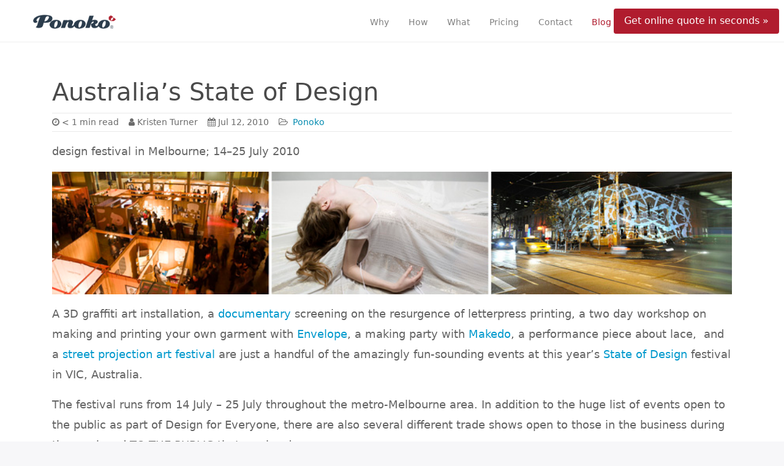

--- FILE ---
content_type: text/html; charset=UTF-8
request_url: https://www.ponoko.com/blog/ponoko/australias-state-of-design/
body_size: 9718
content:
<!DOCTYPE html><html lang="en-US"><head><meta charset="UTF-8"><meta http-equiv="X-UA-Compatible" content="IE=edge"><meta name="viewport" content="width=device-width, initial-scale=1"><meta name="mobile-web-app-capable" content="yes"><meta name="apple-mobile-web-app-capable" content="yes"><meta name="apple-mobile-web-app-title" content="Ponoko - Laser Cutting &amp; Engraving News For Startup Engineers"><link rel="profile" href="http://gmpg.org/xfn/11"><link rel="pingback" href="https://www.ponoko.com/blog/xmlrpc.php"><meta name='robots' content='index, follow, max-image-preview:large, max-snippet:-1, max-video-preview:-1' /> <!-- This site is optimized with the Yoast SEO plugin v26.1 - https://yoast.com/wordpress/plugins/seo/ --><link media="all" href="https://www.ponoko.com/blog/wp-content/cache/autoptimize/css/autoptimize_1d6411b1da0161f441f8c65cfbd0b91f.css" rel="stylesheet"><title>Australia&#039;s State of Design</title><link rel="canonical" href="https://www.ponoko.com/blog/ponoko/australias-state-of-design/" /><meta property="og:locale" content="en_US" /><meta property="og:type" content="article" /><meta property="og:title" content="Australia&#039;s State of Design" /><meta property="og:description" content="design festival in Melbourne; 14–25 July 2010 A 3D graffiti art installation, a documentary screening on the resurgence of letterpress printing, a two day workshop on making and printing your own garment with Envelope, a making party with Makedo, a performance piece about lace, &nbsp;and a street projection art festival are just a handful of the amazingly fun-sounding events at this year&#8217;s State of Design festival in VIC," /><meta property="og:url" content="https://www.ponoko.com/blog/ponoko/australias-state-of-design/" /><meta property="og:site_name" content="Ponoko" /><meta property="article:publisher" content="https://www.facebook.com/pages/Ponoko/34020780272" /><meta property="article:published_time" content="2010-07-12T19:11:56+00:00" /><meta property="article:modified_time" content="2020-08-27T06:49:46+00:00" /><meta property="og:image" content="http://www.ponoko.com/blog/wp-content/uploads/2010/07/state1.jpg" /><meta name="author" content="Kristen Turner" /><meta name="twitter:card" content="summary_large_image" /><meta name="twitter:creator" content="@Ponoko" /><meta name="twitter:site" content="@Ponoko" /> <script type="application/ld+json" class="yoast-schema-graph">{"@context":"https://schema.org","@graph":[{"@type":"WebPage","@id":"https://www.ponoko.com/blog/ponoko/australias-state-of-design/","url":"https://www.ponoko.com/blog/ponoko/australias-state-of-design/","name":"Australia's State of Design","isPartOf":{"@id":"https://www.ponoko.com/blog/#website"},"primaryImageOfPage":{"@id":"https://www.ponoko.com/blog/ponoko/australias-state-of-design/#primaryimage"},"image":{"@id":"https://www.ponoko.com/blog/ponoko/australias-state-of-design/#primaryimage"},"thumbnailUrl":"http://www.ponoko.com/blog/wp-content/uploads/2010/07/state1.jpg","datePublished":"2010-07-12T19:11:56+00:00","dateModified":"2020-08-27T06:49:46+00:00","author":{"@id":"https://www.ponoko.com/blog/#/schema/person/cd9d4a28300178b3afe7e8b2ed1f2017"},"breadcrumb":{"@id":"https://www.ponoko.com/blog/ponoko/australias-state-of-design/#breadcrumb"},"inLanguage":"en-US","potentialAction":[{"@type":"ReadAction","target":["https://www.ponoko.com/blog/ponoko/australias-state-of-design/"]}]},{"@type":"ImageObject","inLanguage":"en-US","@id":"https://www.ponoko.com/blog/ponoko/australias-state-of-design/#primaryimage","url":"http://www.ponoko.com/blog/wp-content/uploads/2010/07/state1.jpg","contentUrl":"http://www.ponoko.com/blog/wp-content/uploads/2010/07/state1.jpg"},{"@type":"BreadcrumbList","@id":"https://www.ponoko.com/blog/ponoko/australias-state-of-design/#breadcrumb","itemListElement":[{"@type":"ListItem","position":1,"name":"Home","item":"https://www.ponoko.com/blog/"},{"@type":"ListItem","position":2,"name":"Australia&#8217;s State of Design"}]},{"@type":"WebSite","@id":"https://www.ponoko.com/blog/#website","url":"https://www.ponoko.com/blog/","name":"Ponoko","description":"Laser Cutting &amp; Engraving News For Startup Engineers","potentialAction":[{"@type":"SearchAction","target":{"@type":"EntryPoint","urlTemplate":"https://www.ponoko.com/blog/?s={search_term_string}"},"query-input":{"@type":"PropertyValueSpecification","valueRequired":true,"valueName":"search_term_string"}}],"inLanguage":"en-US"},{"@type":"Person","@id":"https://www.ponoko.com/blog/#/schema/person/cd9d4a28300178b3afe7e8b2ed1f2017","name":"Kristen Turner","image":{"@type":"ImageObject","inLanguage":"en-US","@id":"https://www.ponoko.com/blog/#/schema/person/image/","url":"https://secure.gravatar.com/avatar/f304a0e7cf5d5cfb44a4f181e5321d6f3415500144a3cec7182ff6ae6c5cb50b?s=96&d=mm&r=g","contentUrl":"https://secure.gravatar.com/avatar/f304a0e7cf5d5cfb44a4f181e5321d6f3415500144a3cec7182ff6ae6c5cb50b?s=96&d=mm&r=g","caption":"Kristen Turner"},"sameAs":["http://www.ponoko.com/"],"url":"https://www.ponoko.com/blog/author/kristen-turner/"}]}</script> <!-- / Yoast SEO plugin. --><link rel='dns-prefetch' href='//www.ponoko.com' /><link href='https://fonts.gstatic.com' crossorigin='anonymous' rel='preconnect' /><link rel="alternate" title="oEmbed (JSON)" type="application/json+oembed" href="https://www.ponoko.com/blog/wp-json/oembed/1.0/embed?url=https%3A%2F%2Fwww.ponoko.com%2Fblog%2Fponoko%2Faustralias-state-of-design%2F" /> <script type="text/javascript" src="https://www.ponoko.com/blog/wp-includes/js/jquery/jquery.min.js?ver=3.7.1" id="jquery-core-js"></script> <link rel="https://api.w.org/" href="https://www.ponoko.com/blog/wp-json/" /><link rel="alternate" title="JSON" type="application/json" href="https://www.ponoko.com/blog/wp-json/wp/v2/posts/10954" /><script type="text/javascript">(function(url){
	if(/(?:Chrome\/26\.0\.1410\.63 Safari\/537\.31|WordfenceTestMonBot)/.test(navigator.userAgent)){ return; }
	var addEvent = function(evt, handler) {
		if (window.addEventListener) {
			document.addEventListener(evt, handler, false);
		} else if (window.attachEvent) {
			document.attachEvent('on' + evt, handler);
		}
	};
	var removeEvent = function(evt, handler) {
		if (window.removeEventListener) {
			document.removeEventListener(evt, handler, false);
		} else if (window.detachEvent) {
			document.detachEvent('on' + evt, handler);
		}
	};
	var evts = 'contextmenu dblclick drag dragend dragenter dragleave dragover dragstart drop keydown keypress keyup mousedown mousemove mouseout mouseover mouseup mousewheel scroll'.split(' ');
	var logHuman = function() {
		if (window.wfLogHumanRan) { return; }
		window.wfLogHumanRan = true;
		var wfscr = document.createElement('script');
		wfscr.type = 'text/javascript';
		wfscr.async = true;
		wfscr.src = url + '&r=' + Math.random();
		(document.getElementsByTagName('head')[0]||document.getElementsByTagName('body')[0]).appendChild(wfscr);
		for (var i = 0; i < evts.length; i++) {
			removeEvent(evts[i], logHuman);
		}
	};
	for (var i = 0; i < evts.length; i++) {
		addEvent(evts[i], logHuman);
	}
})('//www.ponoko.com/blog/?wordfence_lh=1&hid=EEC492D0CCC2179B804397D39AD8882E');</script> <style>@media (min-width: 576px) {
            .hero {
                background: url("https://www.ponoko.com/blog/wp-content/uploads/2025/08/Intel-Core-i5-9400F-processor_x1440_optimized.jpg") no-repeat bottom center;
            }
        }</style><link rel="icon" href="https://www.ponoko.com/blog/wp-content/uploads/2017/02/cropped-ponoko-logo-icon-300x300.png" sizes="32x32" /><link rel="icon" href="https://www.ponoko.com/blog/wp-content/uploads/2017/02/cropped-ponoko-logo-icon-300x300.png" sizes="192x192" /><link rel="apple-touch-icon" href="https://www.ponoko.com/blog/wp-content/uploads/2017/02/cropped-ponoko-logo-icon-300x300.png" /><meta name="msapplication-TileImage" content="https://www.ponoko.com/blog/wp-content/uploads/2017/02/cropped-ponoko-logo-icon-300x300.png" /> <!-- Google tag (gtag.js) --> <script async src="https://www.googletagmanager.com/gtag/js?id=G-HYK50BKWMP"></script> <script>window.dataLayer = window.dataLayer || [];
  function gtag(){dataLayer.push(arguments);}
  gtag('js', new Date());

  gtag('config', 'G-HYK50BKWMP');</script> <!-- : ) --></head><body class="wp-singular post-template-default single single-post postid-10954 single-format-standard wp-theme-ponokostrap-16 group-blog"  data-spy="scroll" data-target="category-nav"><div class="modal fade " id="modalSignupMsg" tabindex="-1" role="dialog" aria-labelledby="mySmallModalLabel" style="display:none;"><div class="modal-dialog" role="document"><div class="modal-content"><div class="modal-body"><p>Thanks, you're subscribed :)</p></div><div class="modal-footer"> <button type="button" class="btn btn-default" data-dismiss="modal">Close</button></div></div><!-- /.modal-content --></div><!-- /.modal-dialog --></div><div class="sticky-container-top"> <a class="skip-link screen-reader-text sr-only" href="#content">Skip to content</a><nav id="site-nav" class="site-nav navbar navbar-toggleable-md navbar-light bg-faded"> <button class="navbar-toggler navbar-toggler-right" type="button" data-toggle="collapse" data-target="#navbarText" aria-controls="navbarText" aria-expanded="false" aria-label="Toggle navigation"> <span class="flaticon-menu-three-horizontal-lines-symbol"></span> </button> <a href="https://www.ponoko.com/" class="navbar-brand" rel="home" itemprop="url"> <noscript><img width="165" height="51" src="https://www.ponoko.com/blog/wp-content/themes/ponokostrap-1.6/img/ponoko_logo.png" title="Home" alt="logo" itemprop="logo"></noscript><img class="lazyload" width="165" height="51" src='data:image/svg+xml,%3Csvg%20xmlns=%22http://www.w3.org/2000/svg%22%20viewBox=%220%200%20165%2051%22%3E%3C/svg%3E' data-src="https://www.ponoko.com/blog/wp-content/themes/ponokostrap-1.6/img/ponoko_logo.png" title="Home" alt="logo" itemprop="logo"> </a><div class="collapse navbar-collapse" id="navbarText"><ul class="navbar-nav ml-auto"><li class="nav-item"> <a class="nav-link" href="https://www.ponoko.com/why">Why</a></li><li class="nav-item"> <a class="nav-link" href="https://www.ponoko.com/how">How</a></li><li class="nav-item"> <a class="nav-link" href="https://www.ponoko.com/what">What</a></li><li class="nav-item"> <a class="nav-link" href="https://www.ponoko.com/pricing">Pricing</a></li><li class="nav-item"> <a class="nav-link" href="https://www.ponoko.com/#contact">Contact</a></li><li class="nav-item active"> <a class="nav-link " href="https://www.ponoko.com/blog/">Blog<span class="sr-only">(current)</span></a></li><li class="nav-item nav-search-form"><form id="search-form" class="search-form form-inline" method="get" action="https://www.ponoko.com/blog/" role="search" > <a href="#"><i id="search-icon" class="fa fa-search" aria-hidden="true"></i></a> <input type="search" class="form-control" placeholder="Search the blog..." id="s" name="s" type="text" value=""></form></li></ul></div><div class= "cta-container"> <a class="nav-cta show-signup" id="nav-cta" role="button" href="https://www.ponoko.com/designs">Get online quote in seconds »</a></div></nav><div class="single-wrapper" id="sticky-container-top"><div class="container" id="content" tabindex="-1"><div class="row"> <!-- Do the left sidebar check --><div class="col-md-12 content-area" id="primary"><main class="site-main" id="main"> <script src="https://code.jquery.com/jquery-1.12.4.min.js"></script> <script>(function($){
        $(document).ready(function () {
             $('.entry-content img:eq(1)').hide();
        });
    })(jQuery);</script> <article class="post-10954 post type-post status-publish format-standard hentry category-ponoko" id="post-10954"><header class="entry-header has-featured"><h1>Australia&#8217;s State of Design</h1><div class="entry-meta"><ul><li><i class="fa fa-clock-o" aria-hidden="true"></i>&lt; 1 min read</li><li><i class="fa fa-user" aria-hidden="true"></i><span class="author vcard"><a class="url fn n" href="https://www.ponoko.com/blog/author/kristen-turner/">Kristen Turner</a></span></li><li><i class="fa fa-calendar" aria-hidden="true"></i><time class="entry-date published updated" datetime="2010-07-12T12:11:56-07:00">Jul 12, 2010</time></li><li><i class="fa fa-folder-open-o" aria-hidden="true"></i><a class="category-link" href="https://www.ponoko.com/blog/ponoko/"> Ponoko</a></li></ul></div></header><!-- .entry-header --><div class="entry-content"> <!-- <img width="640" height="116" src="https://www.ponoko.com/blog/wp-content/uploads/2010/07/state1.jpg" class="featured-image" alt="" loading="eager" decoding="async" fetchpriority="high" srcset="https://www.ponoko.com/blog/wp-content/uploads/2010/07/state1.jpg 864w, https://www.ponoko.com/blog/wp-content/uploads/2010/07/state1-300x54.jpg 300w, https://www.ponoko.com/blog/wp-content/uploads/2010/07/state1-768x139.jpg 768w" sizes="(max-width: 640px) 100vw, 640px" /> --><p><strong>design festival in Melbourne; 14–25 July 2010</strong></p><p><strong><a href="http://www.ponoko.com/blog/wp-content/uploads/2010/07/state1.jpg" target="_blank"><noscript><img decoding="async" class="alignnone size-full wp-image-10955" src="http://www.ponoko.com/blog/wp-content/uploads/2010/07/state1.jpg" alt="" width="100%" srcset="https://www.ponoko.com/blog/wp-content/uploads/2010/07/state1.jpg 864w, https://www.ponoko.com/blog/wp-content/uploads/2010/07/state1-300x54.jpg 300w, https://www.ponoko.com/blog/wp-content/uploads/2010/07/state1-768x139.jpg 768w" sizes="(max-width: 864px) 100vw, 864px" /></noscript><img decoding="async" class="lazyload alignnone size-full wp-image-10955" src='data:image/svg+xml,%3Csvg%20xmlns=%22http://www.w3.org/2000/svg%22%20viewBox=%220%200%20210%20140%22%3E%3C/svg%3E' data-src="http://www.ponoko.com/blog/wp-content/uploads/2010/07/state1.jpg" alt="" width="100%" data-srcset="https://www.ponoko.com/blog/wp-content/uploads/2010/07/state1.jpg 864w, https://www.ponoko.com/blog/wp-content/uploads/2010/07/state1-300x54.jpg 300w, https://www.ponoko.com/blog/wp-content/uploads/2010/07/state1-768x139.jpg 768w" data-sizes="(max-width: 864px) 100vw, 864px" /></a></strong></p><p>A 3D graffiti art installation, a <a href="http://typeface.kartemquin.com/" target="_blank" rel="nofollow">documentary</a> screening on the resurgence of letterpress printing, a two day workshop on making and printing your own garment with <a href="http://www.ponoko.com/blog/2009/11/18/envelop%E2%80%94textiles-designed-by-you-produced-packaged-and-shipped-from-the-eu/" target="_blank">Envelope</a>, a making party with <a href="http://www.ponoko.com/blog/2009/12/14/makedo-connectors-for-creating-things-form-the-stuff-around-you/" target="_blank">Makedo</a>, a performance piece about lace, &nbsp;and a <a href="http://thegertrudeassociation.com/" target="_blank" rel="nofollow">street projection art festival</a> are just a handful of the amazingly fun-sounding events at this year&#8217;s <a href="http://www.stateofdesign.com.au/" target="_blank" rel="nofollow">State of Design</a> festival in VIC, Australia.</p><p>The festival runs from 14 July – 25 July throughout the metro-Melbourne area. In addition to the huge list of events open to the public as part of Design for Everyone,&nbsp;there are also several different trade shows open to those in the business during the week and TO THE PUBLIC that weekend.</p><p>Design:Made:Trade will showcase Australia&#8217;s top talent in furniture, fashion, jewelry, textiles, and product design. The exhibitor list includes previously featured design teams&nbsp;<a href="http://www.ponoko.com/blog/2010/01/13/see-through-jewelry-from-antlitz/" target="_blank">Antlitz</a>, <a href="http://www.ponoko.com/blog/2008/12/22/flat-pack-xmas/" target="_blank">Buro North</a>, &nbsp;and <a href="http://www.ponoko.com/blog/2010/06/15/new-york-design-week-2010-designboom-embraces-digital-fabrication/#more-10169" target="_blank">In-Sync Designs</a>.</p><p><a href="http://www.ponoko.com/blog/wp-content/uploads/2010/07/state2.jpg" target="_blank"><noscript><img decoding="async" src="http://www.ponoko.com/blog/wp-content/uploads/2010/07/state2.jpg" alt="" width="100%"/></noscript><img class="lazyload" decoding="async" src='data:image/svg+xml,%3Csvg%20xmlns=%22http://www.w3.org/2000/svg%22%20viewBox=%220%200%20210%20140%22%3E%3C/svg%3E' data-src="http://www.ponoko.com/blog/wp-content/uploads/2010/07/state2.jpg" alt="" width="100%"/></a></p><p>The furniture trade show Furnitex will run concurrently and host <a href="http://decorationdesign.com.au/" target="_blank" rel="nofollow">Decoration + Design</a>, Materia, and Lightsource.</p><p><span id="more-10954"></span></p><p><a href="http://www.ponoko.com/blog/wp-content/uploads/2010/07/state3.jpg" target="_blank"><noscript><img decoding="async" class="size-full wp-image-10958" src="http://www.ponoko.com/blog/wp-content/uploads/2010/07/state3.jpg" alt="" width="100%" srcset="https://www.ponoko.com/blog/wp-content/uploads/2010/07/state3.jpg 864w, https://www.ponoko.com/blog/wp-content/uploads/2010/07/state3-300x234.jpg 300w, https://www.ponoko.com/blog/wp-content/uploads/2010/07/state3-768x598.jpg 768w" sizes="(max-width: 864px) 100vw, 864px" /></noscript><img decoding="async" class="lazyload size-full wp-image-10958" src='data:image/svg+xml,%3Csvg%20xmlns=%22http://www.w3.org/2000/svg%22%20viewBox=%220%200%20210%20140%22%3E%3C/svg%3E' data-src="http://www.ponoko.com/blog/wp-content/uploads/2010/07/state3.jpg" alt="" width="100%" data-srcset="https://www.ponoko.com/blog/wp-content/uploads/2010/07/state3.jpg 864w, https://www.ponoko.com/blog/wp-content/uploads/2010/07/state3-300x234.jpg 300w, https://www.ponoko.com/blog/wp-content/uploads/2010/07/state3-768x598.jpg 768w" data-sizes="(max-width: 864px) 100vw, 864px" /></a></p><p><a href="http://www.ponoko.com/blog/wp-content/uploads/2010/07/state3.jpg" target="_blank"></a>Also during State of Design, winning student work from the <a href="http://www.annobooks.com/" target="_blank" rel="nofollow">Anno competition </a>will be displayed on the big screen at Federation Square. The deadline to enter the competition is over, but there is still time to vote for your favorite student work in advertising, architecture, fashion, graphic design, illustration, industrial design, and photography.</p><p>The project currently at #1 is this flat pack, <a href="http://www.annobooks.com/index/top25/page/1/month/2010-07" target="_blank" rel="nofollow">CNC cut rocking chair</a> by Nat Campbell of Curtin University of Technology.</p><p><a href="http://www.ponoko.com/blog/wp-content/uploads/2010/07/state4.jpg" target="_blank"><noscript><img decoding="async" class="alignnone size-full wp-image-10957" src="http://www.ponoko.com/blog/wp-content/uploads/2010/07/state4.jpg" alt="" width="100%" srcset="https://www.ponoko.com/blog/wp-content/uploads/2010/07/state4.jpg 864w, https://www.ponoko.com/blog/wp-content/uploads/2010/07/state4-300x106.jpg 300w, https://www.ponoko.com/blog/wp-content/uploads/2010/07/state4-768x272.jpg 768w" sizes="(max-width: 864px) 100vw, 864px" /></noscript><img decoding="async" class="lazyload alignnone size-full wp-image-10957" src='data:image/svg+xml,%3Csvg%20xmlns=%22http://www.w3.org/2000/svg%22%20viewBox=%220%200%20210%20140%22%3E%3C/svg%3E' data-src="http://www.ponoko.com/blog/wp-content/uploads/2010/07/state4.jpg" alt="" width="100%" data-srcset="https://www.ponoko.com/blog/wp-content/uploads/2010/07/state4.jpg 864w, https://www.ponoko.com/blog/wp-content/uploads/2010/07/state4-300x106.jpg 300w, https://www.ponoko.com/blog/wp-content/uploads/2010/07/state4-768x272.jpg 768w" data-sizes="(max-width: 864px) 100vw, 864px" /></a></p><div class="wp-post-navigation"><div class="wp-post-navigation-pre"> <a href="https://www.ponoko.com/blog/ponoko/now-you-can-make-in-the-uk/">< Previous Post</a></div><div class="wp-post-navigation-next"> <a href="https://www.ponoko.com/blog/ponoko/how-to-combine-shapes-in-inkscape-for-laser-cutting-with-ponoko/">Next Post ></a></div></div><div class="row"><div class="col-12"><div class="footer-widget"><div class="newsletter-signup"> <!-- <noscript><img src="https://www.ponoko.com/blog/wp-content/themes/ponokostrap-1.6/img/p.s-01.png" class="newsletter-image"></noscript><img src='data:image/svg+xml,%3Csvg%20xmlns=%22http://www.w3.org/2000/svg%22%20viewBox=%220%200%20210%20140%22%3E%3C/svg%3E' data-src="https://www.ponoko.com/blog/wp-content/themes/ponokostrap-1.6/img/p.s-01.png" class="lazyload newsletter-image"> --><h2 class="teaser-title ">130,000+ engineers, leaders & buyers get our Digital Hardware News email.</h2> <!--<p>Once a week or so we send an email with our best content.  We never bug you; we just send our latest piece of content:</p> --><form action="https://newsletter.ponoko.com/subscribe" method="POST" accept-charset="utf-8" class="newsletter-signup-form" ><div style="display:none;"> <label for="hp">HP</label><br/> <input type="text" name="hp" id="hp"/></div> <input type="hidden" name="list" value="sMQ6aYMZJTe4VxlRW11WvA"/> <input type="hidden" name="subform" value="yes"/> <input type=hidden name="retURL" value="http://www.ponoko.com/blog/"><div class="input-group"> <input  type="email" class="form-control" aria-describedby="submit" name="email" id="newsletter-email" placeholder="Enter business email address"> <span class="input-group-btn"> <button class="btn btn-secondary newsletter-btn"  id="newsletter-submit" type="submit">Get weekly top 10 hardware industry news stories »</button> </span></div></form></div></div></div></div><footer class="entry-footer"></footer><!-- .entry-footer --></div><!-- .entry-content --></article><!-- #post-## --><div class="row"><div class="col-md-12"><nav class="navigation post-navigation"><h2 class="sr-only">Post navigation</h2><div class="nav-links"></div><!-- .nav-links --></nav><!-- .navigation --></div></div></main><!-- #main --></div><!-- .row --> <!-- Do the right sidebar check --><div class="col-md-2 widget-area" id="right-sidebar" role="complementary"><aside id="text-16" class="widget widget_text"><div class="textwidget"></div></aside></div><!-- #secondary --></div><!-- Container end --></div><!-- Wrapper end --><div class='yarpp yarpp-related yarpp-related-website yarpp-related-none yarpp-template-yarpp-template-thumbs'></div><div class="container"><section class="related-posts"><h4 class="pnk-footer-title">Related Posts</h4><div class = "related-items"><div class="col-lg-4 col-sm-6 my-lg-4 my-1 my-sm-2 71580"><div class="footer-widget"><h2 class="teaser-title" style="display:none;"><a href="https://www.ponoko.com/blog/ponoko/why-open-source-matters-for-the-future-of-hardware/" rel="bookmark">Why Open-Source Matters For the Future of Hardware</a></h2> <a href="https://www.ponoko.com/blog/ponoko/why-open-source-matters-for-the-future-of-hardware/"> <noscript><img width="600" height="400" src="https://www.ponoko.com/blog/wp-content/uploads/2026/01/Framework-011424-31-600x400.jpg" class="attachment-ponokostrap-grid-small size-ponokostrap-grid-small" alt="" decoding="async" srcset="https://www.ponoko.com/blog/wp-content/uploads/2026/01/Framework-011424-31-600x400.jpg 600w, https://www.ponoko.com/blog/wp-content/uploads/2026/01/Framework-011424-31-300x200.jpg 300w, https://www.ponoko.com/blog/wp-content/uploads/2026/01/Framework-011424-31-1024x684.jpg 1024w, https://www.ponoko.com/blog/wp-content/uploads/2026/01/Framework-011424-31-768x513.jpg 768w, https://www.ponoko.com/blog/wp-content/uploads/2026/01/Framework-011424-31.jpg 1506w" sizes="(max-width: 600px) 100vw, 600px" /></noscript><img width="600" height="400" src='data:image/svg+xml,%3Csvg%20xmlns=%22http://www.w3.org/2000/svg%22%20viewBox=%220%200%20600%20400%22%3E%3C/svg%3E' data-src="https://www.ponoko.com/blog/wp-content/uploads/2026/01/Framework-011424-31-600x400.jpg" class="lazyload attachment-ponokostrap-grid-small size-ponokostrap-grid-small" alt="" decoding="async" data-srcset="https://www.ponoko.com/blog/wp-content/uploads/2026/01/Framework-011424-31-600x400.jpg 600w, https://www.ponoko.com/blog/wp-content/uploads/2026/01/Framework-011424-31-300x200.jpg 300w, https://www.ponoko.com/blog/wp-content/uploads/2026/01/Framework-011424-31-1024x684.jpg 1024w, https://www.ponoko.com/blog/wp-content/uploads/2026/01/Framework-011424-31-768x513.jpg 768w, https://www.ponoko.com/blog/wp-content/uploads/2026/01/Framework-011424-31.jpg 1506w" data-sizes="(max-width: 600px) 100vw, 600px" /> </a><article class="d-flex flex-column teaser-article" ><div class="teaser-meta"><div class="col"><i class="fa fa-clock-o" aria-hidden="true"></i>7 mins read</div><div class="col"><i class="fa fa-user" aria-hidden="true"></i><span class="author vcard"><a class="url fn n" href="https://www.ponoko.com/blog/author/robin-mitchell/">Robin Mitchell</a></span></div><div class="col"><i class="fa fa-calendar" aria-hidden="true"></i><time class="entry-date published updated" datetime="2026-01-12T23:24:08-08:00">Jan 12, 2026</time></div></div><h2 class="teaser-title"><a href="https://www.ponoko.com/blog/ponoko/why-open-source-matters-for-the-future-of-hardware/" rel="bookmark">Why Open-Source Matters For the Future of Hardware</a></h2><p class="teaser-text">For most of modern technological history, hardware development has been dominated by closed and proprietary design practices. Schematics are hidden, firmware is locked down, and&hellip;</p><div class="mt-auto"> <span class="teaser-category-links"><a class="category-link" href="https://www.ponoko.com/blog/ponoko/"> Ponoko</a>, <a class="category-link" href="https://www.ponoko.com/blog/ponoko/ponoko-originals/"> Ponoko Originals</a></span></div></article></div></div><div class="col-lg-4 col-sm-6 my-lg-4 my-1 my-sm-2 71555"><div class="footer-widget"><h2 class="teaser-title" style="display:none;"><a href="https://www.ponoko.com/blog/ponoko/startup-claims-a-first-for-manufacturing-semiconductors-in-space/" rel="bookmark">Startup Claims A First For Manufacturing Semiconductors In Space</a></h2> <a href="https://www.ponoko.com/blog/ponoko/startup-claims-a-first-for-manufacturing-semiconductors-in-space/"> <noscript><img width="600" height="400" src="https://www.ponoko.com/blog/wp-content/uploads/2026/01/0-1-600x400.jpg" class="attachment-ponokostrap-grid-small size-ponokostrap-grid-small" alt="" decoding="async" /></noscript><img width="600" height="400" src='data:image/svg+xml,%3Csvg%20xmlns=%22http://www.w3.org/2000/svg%22%20viewBox=%220%200%20600%20400%22%3E%3C/svg%3E' data-src="https://www.ponoko.com/blog/wp-content/uploads/2026/01/0-1-600x400.jpg" class="lazyload attachment-ponokostrap-grid-small size-ponokostrap-grid-small" alt="" decoding="async" /> </a><article class="d-flex flex-column teaser-article" ><div class="teaser-meta"><div class="col"><i class="fa fa-clock-o" aria-hidden="true"></i>5 mins read</div><div class="col"><i class="fa fa-user" aria-hidden="true"></i><span class="author vcard"><a class="url fn n" href="https://www.ponoko.com/blog/author/robin-mitchell/">Robin Mitchell</a></span></div><div class="col"><i class="fa fa-calendar" aria-hidden="true"></i><time class="entry-date published updated" datetime="2026-01-12T09:00:00-08:00">Jan 12, 2026</time></div></div><h2 class="teaser-title"><a href="https://www.ponoko.com/blog/ponoko/startup-claims-a-first-for-manufacturing-semiconductors-in-space/" rel="bookmark">Startup Claims A First For Manufacturing Semiconductors In Space</a></h2><p class="teaser-text">Space Forge has sparked plasma aboard ForgeStar-1, and must admire the audacity of this development because it’s the first commercial satellite to attempt semiconductor manufacturing&hellip;</p><div class="mt-auto"> <span class="teaser-category-links"><a class="category-link" href="https://www.ponoko.com/blog/ponoko/engineering-weekly/"> Engineering Weekly</a>, <a class="category-link" href="https://www.ponoko.com/blog/ponoko/"> Ponoko</a></span></div></article></div></div><div class="col-lg-4 col-sm-6 my-lg-4 my-1 my-sm-2 71540"><div class="footer-widget"><h2 class="teaser-title" style="display:none;"><a href="https://www.ponoko.com/blog/ponoko/epa-launches-clean-air-act-resource-for-data-centers/" rel="bookmark">EPA Launches Clean Air Act Resource For Data Centers</a></h2> <a href="https://www.ponoko.com/blog/ponoko/epa-launches-clean-air-act-resource-for-data-centers/"> <noscript><img width="600" height="400" src="https://www.ponoko.com/blog/wp-content/uploads/2025/12/9-0-600x400.jpg" class="attachment-ponokostrap-grid-small size-ponokostrap-grid-small" alt="" decoding="async" /></noscript><img width="600" height="400" src='data:image/svg+xml,%3Csvg%20xmlns=%22http://www.w3.org/2000/svg%22%20viewBox=%220%200%20600%20400%22%3E%3C/svg%3E' data-src="https://www.ponoko.com/blog/wp-content/uploads/2025/12/9-0-600x400.jpg" class="lazyload attachment-ponokostrap-grid-small size-ponokostrap-grid-small" alt="" decoding="async" /> </a><article class="d-flex flex-column teaser-article" ><div class="teaser-meta"><div class="col"><i class="fa fa-clock-o" aria-hidden="true"></i>5 mins read</div><div class="col"><i class="fa fa-user" aria-hidden="true"></i><span class="author vcard"><a class="url fn n" href="https://www.ponoko.com/blog/author/robin-mitchell/">Robin Mitchell</a></span></div><div class="col"><i class="fa fa-calendar" aria-hidden="true"></i><time class="entry-date published updated" datetime="2025-12-17T05:53:58-08:00">Dec 17, 2025</time></div></div><h2 class="teaser-title"><a href="https://www.ponoko.com/blog/ponoko/epa-launches-clean-air-act-resource-for-data-centers/" rel="bookmark">EPA Launches Clean Air Act Resource For Data Centers</a></h2><p class="teaser-text">The EPA has just launched a Clean Air Act resource tailored for data centers. It gathers guidance on permits, emissions limits, and construction rules, and&hellip;</p><div class="mt-auto"> <span class="teaser-category-links"><a class="category-link" href="https://www.ponoko.com/blog/ponoko/engineering-weekly/"> Engineering Weekly</a>, <a class="category-link" href="https://www.ponoko.com/blog/ponoko/"> Ponoko</a></span></div></article></div></div></div></section></div><div class="single-wrapper"><div class="container"><section class="comments py-5"></section></div></div></div> <!--  sticky-container-top --> <!-- ******************* The Footer Full-width Widget Area ******************* --><div class="wrapper" id="wrapper-footer-full"><div class="container" id="content" tabindex="-1"><div class="row"><div id="custom_html-5" class="widget_text footer-widget widget_custom_html widget-count-1 col-md-12"><div class="textwidget custom-html-widget"><script>window.intercomSettings = {
    app_id: "qj38vt0z"
  };</script> <script>// We pre-filled your app ID in the widget URL: 'https://widget.intercom.io/widget/qj38vt0z'
(function(){var w=window;var ic=w.Intercom;if(typeof ic==="function"){ic('reattach_activator');ic('update',w.intercomSettings);}else{var d=document;var i=function(){i.c(arguments);};i.q=[];i.c=function(args){i.q.push(args);};w.Intercom=i;var l=function(){var s=d.createElement('script');s.type='text/javascript';s.async=true;s.src='https://widget.intercom.io/widget/qj38vt0z';var x=d.getElementsByTagName('script')[0];x.parentNode.insertBefore(s,x);};if(w.attachEvent){w.attachEvent('onload',l);}else{w.addEventListener('load',l,false);}}})();</script> </div></div><!-- .footer-widget --></div></div></div><!-- #wrapper-footer-full --><div class="footer-links-wrapper"><ul class="footer-links"><li class="item-has-child"> <a href="https://www.ponoko.com/laser-cutting">Laser Cutting <i id="toggle-icon" class="fa fa-angle-down" aria-hidden="true"></i></a><ul class="footer-links-sub"><li><a href="https://www.ponoko.com/laser-cutting/plastic">&nbsp;&nbsp;Plastic</a></li><li><a href="https://www.ponoko.com/laser-cutting/plastic/delrin">&nbsp;&nbsp;&nbsp;&nbsp;Delrin</a></li><li><a href="https://www.ponoko.com/laser-cutting/acrylic">&nbsp;&nbsp;&nbsp;&nbsp;Acrylic</a></li><li><a href="https://www.ponoko.com/laser-cutting/wood">&nbsp;&nbsp;Wood</a></li><li><a href="https://www.ponoko.com/laser-cutting/wood/MDF">&nbsp;&nbsp;&nbsp;&nbsp;MDF</a></li><li><a href="https://www.ponoko.com/laser-cutting/metal">&nbsp;&nbsp;Metal</a></li><li><a href="https://www.ponoko.com/laser-cutting/metal/brass">&nbsp;&nbsp;&nbsp;&nbsp;Brass</a></li><li><a href="https://www.ponoko.com/laser-cutting/stainless-steel">&nbsp;&nbsp;&nbsp;&nbsp;Stainless Steel</a></li><li><a href="https://www.ponoko.com/laser-cutting/metal/copper">&nbsp;&nbsp;&nbsp;&nbsp;Copper</a></li><li><a href="https://www.ponoko.com/laser-cutting/paper">&nbsp;&nbsp;Paper</a></li><li><a href="https://www.ponoko.com/laser-cutting/paper/cardstock">&nbsp;&nbsp;&nbsp;&nbsp;Cardstock</a></li><li><a href="https://www.ponoko.com/laser-cutting/paper/cardboard">&nbsp;&nbsp;&nbsp;&nbsp;Cardboard</a></li><li><a href="#">&nbsp;&nbsp;Fabric</a></li><li><a href="https://www.ponoko.com/laser-cutting/fabric/felt">&nbsp;&nbsp;&nbsp;&nbsp;Felt</a></li><li><a href="https://www.ponoko.com/laser-cutting/leather">&nbsp;&nbsp;Leather</a></li><li><a href="https://www.ponoko.com/photo-etching/metal">Photo Etching</a></li><li><a href="https://www.ponoko.com/promotional-products/">Promotional Products</a></li><li><a href="https://www.ponoko.com/3d-printing">3D Printing Alternative</a></li><li><a href="https://www.ponoko.com/sheet-metal-fabrication">Sheet Metal Fabrication</a></li></ul></li><li> <a href="https://www.ponoko.com/laser-engraving">Laser Engraving</a></li><li> <a href="https://www.ponoko.com/photo-etching/metal">Photo Etching</a></li><li> <a href="https://www.ponoko.com/promotional-products/">Promotional Products</a></li><li> <a href="https://www.ponoko.com/3d-printing">3D Printing Alternative</a></li></ul></div><footer class="footer-social"><ul class="social-icons"><li><a href="https://www.facebook.com/Ponoko-34020780272/" class="social-icon"><noscript><img src="https://www.ponoko.com/blog/wp-content/themes/ponokostrap-1.6/img/facebook.png"></noscript><img class="lazyload" src='data:image/svg+xml,%3Csvg%20xmlns=%22http://www.w3.org/2000/svg%22%20viewBox=%220%200%20210%20140%22%3E%3C/svg%3E' data-src="https://www.ponoko.com/blog/wp-content/themes/ponokostrap-1.6/img/facebook.png"></a></li><li><a href="https://twitter.com/Ponoko" class="social-icon"><noscript><img src="https://www.ponoko.com/blog/wp-content/themes/ponokostrap-1.6/img/twitter.png"></noscript><img class="lazyload" src='data:image/svg+xml,%3Csvg%20xmlns=%22http://www.w3.org/2000/svg%22%20viewBox=%220%200%20210%20140%22%3E%3C/svg%3E' data-src="https://www.ponoko.com/blog/wp-content/themes/ponokostrap-1.6/img/twitter.png"></a></li><li><a href="https://www.linkedin.com/company/ponoko" class="social-icon"><noscript><img src="https://www.ponoko.com/blog/wp-content/themes/ponokostrap-1.6/img/linkedin.png"></noscript><img class="lazyload" src='data:image/svg+xml,%3Csvg%20xmlns=%22http://www.w3.org/2000/svg%22%20viewBox=%220%200%20210%20140%22%3E%3C/svg%3E' data-src="https://www.ponoko.com/blog/wp-content/themes/ponokostrap-1.6/img/linkedin.png"></a></li><li><a href="https://www.pinterest.com/ponoko/" class="social-icon"><noscript><img src="https://www.ponoko.com/blog/wp-content/themes/ponokostrap-1.6/img/pinterest.png"></noscript><img class="lazyload" src='data:image/svg+xml,%3Csvg%20xmlns=%22http://www.w3.org/2000/svg%22%20viewBox=%220%200%20210%20140%22%3E%3C/svg%3E' data-src="https://www.ponoko.com/blog/wp-content/themes/ponokostrap-1.6/img/pinterest.png"></a></li><li><a href="https://www.youtube.com/user/Ponoko" class="social-icon"><noscript><img src="https://www.ponoko.com/blog/wp-content/themes/ponokostrap-1.6/img/youtube.png"></noscript><img class="lazyload" src='data:image/svg+xml,%3Csvg%20xmlns=%22http://www.w3.org/2000/svg%22%20viewBox=%220%200%20210%20140%22%3E%3C/svg%3E' data-src="https://www.ponoko.com/blog/wp-content/themes/ponokostrap-1.6/img/youtube.png"></a></li></ul><div class="text-muted legal-footer">©2022 Ponoko Limited. All rights reserved. "Ponoko" and "Personal Factory" are trademarks of Ponoko Limited.&nbsp;<a href="https://www.ponoko.com/about/terms-and-conditions" class="footer-terms">Legal stuff</a>.</div></footer> <!-- <script src="https://www.ponoko.com/javascripts/public_website/kissmetrics.js" type="text/javascript"></script> --> <!-- <script type="text/javascript">var _kmq = _kmq || [];
    var _kmk = _kmk || "54d94892134e111dd0c2760979a22eead3dd201e";
    function _kms(u){
        setTimeout(function(){
            var d = document, f = d.getElementsByTagName('script')[0],
                    s = d.createElement('script');
            s.type = 'text/javascript'; s.async = true; s.src = u;
            f.parentNode.insertBefore(s, f);
        }, 1);
    }
    _kms('//i.kissmetrics.com/i.js');
    _kms('//doug1izaerwt3.cloudfront.net/' + _kmk + '.1.js');
    _kmq.push(function() {
        if(is_robot(navigator.userAgent)) return;
        if(getCookie('unique_visitor')) return;
        createCookie('unique_visitor', 1, 30);
        var referrer = document.referrer;
        var search_term = getSeachTerm(referrer);
        var current_url = window.location.href;

        _kmq.push(['record', 'Visitor - Blog pages']);

    });

    _kmq.push(['trackClick', '.show-signup', 'Click Signup - Blog']);
    _kmq.push(['trackClick', '.link-view-catalog', 'Click view catalog - blog']);</script> !--> <script type="speculationrules">{"prefetch":[{"source":"document","where":{"and":[{"href_matches":"/blog/*"},{"not":{"href_matches":["/blog/wp-*.php","/blog/wp-admin/*","/blog/wp-content/uploads/*","/blog/wp-content/*","/blog/wp-content/plugins/*","/blog/wp-content/themes/ponokostrap-1.6/*","/blog/*\\?(.+)"]}},{"not":{"selector_matches":"a[rel~=\"nofollow\"]"}},{"not":{"selector_matches":".no-prefetch, .no-prefetch a"}}]},"eagerness":"conservative"}]}</script> <noscript><style>.lazyload{display:none;}</style></noscript><script data-noptimize="1">window.lazySizesConfig=window.lazySizesConfig||{};window.lazySizesConfig.loadMode=1;</script><script async data-noptimize="1" src='https://www.ponoko.com/blog/wp-content/plugins/autoptimize/classes/external/js/lazysizes.min.js?ao_version=3.1.13'></script> <script src="https://ajax.googleapis.com/ajax/libs/webfont/1.4.7/webfont.js"></script> <script>WebFont.load({
        google: {
            families: ["Lato:100,100italic,300,300italic,400,400italic,700,700italic,900,900italic&display=swap"]
        }
    });
    ( function( $ ) {
        $('.site-nav .navbar-toggler').addClass('collapsed');
        $('.item-has-child').mouseenter(function(){
          $('.footer-links-sub').addClass('show')
          .mouseleave(function(){
            $(this).removeClass('show');
            $('.footer-social').css('marginBottom','0');
          });
          $('.footer-social').css('marginBottom','200px');
        });
	
	/*
	$(".navbar.category-nav").addClass('pnk-add-top');  
        setTimeout(function(){
            if($('w-div').length < 1){
              $(".navbar.category-nav").removeClass('pnk-add-top');  
            }
            if($('w-div[class^="g"]').length > 2 && jQuery('w-div[class^="g"]').eq(0).find('span').length > 1 ){
                $('w-div[class^="g"]').eq(0).find('span').eq(-1).click(function(){
                    $(".navbar.category-nav").removeClass('pnk-add-top');
                });
                $('w-div[class^="g"]').eq(0).find('span').eq(-1).after().click(function(){
                    $(".navbar.category-nav").removeClass('pnk-add-top');
                });
            }
        },10000);
	*/
        
        
    } )( jQuery );

    (function($){
    $(function(){
        $("form.search-form").submit(function(e){
          var search_term = $(this).find('input')[0].value;
          window.analytics.track('Searched Blog', {
                search_term: search_term,
            });
        });
        $('.home .navbar-nav .nav-item .nav-link').click(function(){
            var cate_title = $(this).html();
            window.analytics.track('Viewed Blog Category Home', {
                blog_category: cate_title,
            });         
        });

    });
  })(jQuery);</script> <!-- GetSiteControl Social Sharing --> <!-- /GetSiteControl Social Sharing --> <!-- Segment.com tracking --> <!-- <script type="text/javascript">!function(){var analytics=window.analytics=window.analytics||[];if(!analytics.initialize)if(analytics.invoked)window.console&&console.error&&console.error("Segment snippet included twice.");else{analytics.invoked=!0;analytics.methods=["trackSubmit","trackClick","trackLink","trackForm","pageview","identify","reset","group","track","ready","alias","debug","page","once","off","on"];analytics.factory=function(t){return function(){var e=Array.prototype.slice.call(arguments);e.unshift(t);analytics.push(e);return analytics}};for(var t=0;t<analytics.methods.length;t++){var e=analytics.methods[t];analytics[e]=analytics.factory(e)}analytics.load=function(t){var e=document.createElement("script");e.type="text/javascript";e.async=!0;e.src=("https:"===document.location.protocol?"https://":"http://")+"cdn.segment.com/analytics.js/v1/"+t+"/analytics.min.js";var n=document.getElementsByTagName("script")[0];n.parentNode.insertBefore(e,n)};analytics.SNIPPET_VERSION="4.0.0";
  analytics.load("bbNCKbYHgveX7ARxy7yOqBXc3OHTbAz4");
  analytics.track('Viewed Blog Post', {
              blog_post_URL: 'https://www.ponoko.com/blog/ponoko/australias-state-of-design',
        blog_title: 'Australia&#8217;s State of Design',
        blog_category: 'Ponoko News',
        
      referrer_url: '',   
    }, {anonymousId: 'blog-anonymous-user-id'});
  analytics.page({anonymousId: 'blog-anonymous-user-id'});
  window.analytics = analytics;
  }}();</script> --> <!-- Segment.com tracking --> <!-- Intercom widget --> <script>window.intercomSettings = {
    app_id: "qj38vt0z"
  };</script> <!-- <script>// We pre-filled your app ID in the widget URL: 'https://widget.intercom.io/widget/qj38vt0z'
(function(){var w=window;var ic=w.Intercom;if(typeof ic==="function"){ic('reattach_activator');ic('update',w.intercomSettings);}else{var d=document;var i=function(){i.c(arguments);};i.q=[];i.c=function(args){i.q.push(args);};w.Intercom=i;var l=function(){var s=d.createElement('script');s.type='text/javascript';s.async=true;s.src='https://widget.intercom.io/widget/qj38vt0z';var x=d.getElementsByTagName('script')[0];x.parentNode.insertBefore(s,x);};if(w.attachEvent){w.attachEvent('onload',l);}else{w.addEventListener('load',l,false);}}})();</script> --> <!-- Intercom widget --> <script defer src="https://www.ponoko.com/blog/wp-content/cache/autoptimize/js/autoptimize_ab845422dca62fa4e1cf6cd0368bfff5.js"></script></body></html>

--- FILE ---
content_type: text/css
request_url: https://www.ponoko.com/blog/wp-content/cache/autoptimize/css/autoptimize_1d6411b1da0161f441f8c65cfbd0b91f.css
body_size: 32579
content:
img:is([sizes=auto i],[sizes^="auto," i]){contain-intrinsic-size:3000px 1500px}
:root{--wp-block-synced-color:#7a00df;--wp-block-synced-color--rgb:122,0,223;--wp-bound-block-color:var(--wp-block-synced-color);--wp-editor-canvas-background:#ddd;--wp-admin-theme-color:#007cba;--wp-admin-theme-color--rgb:0,124,186;--wp-admin-theme-color-darker-10:#006ba1;--wp-admin-theme-color-darker-10--rgb:0,107,160.5;--wp-admin-theme-color-darker-20:#005a87;--wp-admin-theme-color-darker-20--rgb:0,90,135;--wp-admin-border-width-focus:2px}@media (min-resolution:192dpi){:root{--wp-admin-border-width-focus:1.5px}}.wp-element-button{cursor:pointer}:root .has-very-light-gray-background-color{background-color:#eee}:root .has-very-dark-gray-background-color{background-color:#313131}:root .has-very-light-gray-color{color:#eee}:root .has-very-dark-gray-color{color:#313131}:root .has-vivid-green-cyan-to-vivid-cyan-blue-gradient-background{background:linear-gradient(135deg,#00d084,#0693e3)}:root .has-purple-crush-gradient-background{background:linear-gradient(135deg,#34e2e4,#4721fb 50%,#ab1dfe)}:root .has-hazy-dawn-gradient-background{background:linear-gradient(135deg,#faaca8,#dad0ec)}:root .has-subdued-olive-gradient-background{background:linear-gradient(135deg,#fafae1,#67a671)}:root .has-atomic-cream-gradient-background{background:linear-gradient(135deg,#fdd79a,#004a59)}:root .has-nightshade-gradient-background{background:linear-gradient(135deg,#330968,#31cdcf)}:root .has-midnight-gradient-background{background:linear-gradient(135deg,#020381,#2874fc)}:root{--wp--preset--font-size--normal:16px;--wp--preset--font-size--huge:42px}.has-regular-font-size{font-size:1em}.has-larger-font-size{font-size:2.625em}.has-normal-font-size{font-size:var(--wp--preset--font-size--normal)}.has-huge-font-size{font-size:var(--wp--preset--font-size--huge)}.has-text-align-center{text-align:center}.has-text-align-left{text-align:left}.has-text-align-right{text-align:right}.has-fit-text{white-space:nowrap!important}#end-resizable-editor-section{display:none}.aligncenter{clear:both}.items-justified-left{justify-content:flex-start}.items-justified-center{justify-content:center}.items-justified-right{justify-content:flex-end}.items-justified-space-between{justify-content:space-between}.screen-reader-text{border:0;clip-path:inset(50%);height:1px;margin:-1px;overflow:hidden;padding:0;position:absolute;width:1px;word-wrap:normal!important}.screen-reader-text:focus{background-color:#ddd;clip-path:none;color:#444;display:block;font-size:1em;height:auto;left:5px;line-height:normal;padding:15px 23px 14px;text-decoration:none;top:5px;width:auto;z-index:100000}html :where(.has-border-color){border-style:solid}html :where([style*=border-top-color]){border-top-style:solid}html :where([style*=border-right-color]){border-right-style:solid}html :where([style*=border-bottom-color]){border-bottom-style:solid}html :where([style*=border-left-color]){border-left-style:solid}html :where([style*=border-width]){border-style:solid}html :where([style*=border-top-width]){border-top-style:solid}html :where([style*=border-right-width]){border-right-style:solid}html :where([style*=border-bottom-width]){border-bottom-style:solid}html :where([style*=border-left-width]){border-left-style:solid}html :where(img[class*=wp-image-]){height:auto;max-width:100%}:where(figure){margin:0 0 1em}html :where(.is-position-sticky){--wp-admin--admin-bar--position-offset:var(--wp-admin--admin-bar--height,0px)}@media screen and (max-width:600px){html :where(.is-position-sticky){--wp-admin--admin-bar--position-offset:0px}}
h1:where(.wp-block-heading).has-background,h2:where(.wp-block-heading).has-background,h3:where(.wp-block-heading).has-background,h4:where(.wp-block-heading).has-background,h5:where(.wp-block-heading).has-background,h6:where(.wp-block-heading).has-background{padding:1.25em 2.375em}h1.has-text-align-left[style*=writing-mode]:where([style*=vertical-lr]),h1.has-text-align-right[style*=writing-mode]:where([style*=vertical-rl]),h2.has-text-align-left[style*=writing-mode]:where([style*=vertical-lr]),h2.has-text-align-right[style*=writing-mode]:where([style*=vertical-rl]),h3.has-text-align-left[style*=writing-mode]:where([style*=vertical-lr]),h3.has-text-align-right[style*=writing-mode]:where([style*=vertical-rl]),h4.has-text-align-left[style*=writing-mode]:where([style*=vertical-lr]),h4.has-text-align-right[style*=writing-mode]:where([style*=vertical-rl]),h5.has-text-align-left[style*=writing-mode]:where([style*=vertical-lr]),h5.has-text-align-right[style*=writing-mode]:where([style*=vertical-rl]),h6.has-text-align-left[style*=writing-mode]:where([style*=vertical-lr]),h6.has-text-align-right[style*=writing-mode]:where([style*=vertical-rl]){rotate:180deg}
.wp-block-image>a,.wp-block-image>figure>a{display:inline-block}.wp-block-image img{box-sizing:border-box;height:auto;max-width:100%;vertical-align:bottom}@media not (prefers-reduced-motion){.wp-block-image img.hide{visibility:hidden}.wp-block-image img.show{animation:show-content-image .4s}}.wp-block-image[style*=border-radius] img,.wp-block-image[style*=border-radius]>a{border-radius:inherit}.wp-block-image.has-custom-border img{box-sizing:border-box}.wp-block-image.aligncenter{text-align:center}.wp-block-image.alignfull>a,.wp-block-image.alignwide>a{width:100%}.wp-block-image.alignfull img,.wp-block-image.alignwide img{height:auto;width:100%}.wp-block-image .aligncenter,.wp-block-image .alignleft,.wp-block-image .alignright,.wp-block-image.aligncenter,.wp-block-image.alignleft,.wp-block-image.alignright{display:table}.wp-block-image .aligncenter>figcaption,.wp-block-image .alignleft>figcaption,.wp-block-image .alignright>figcaption,.wp-block-image.aligncenter>figcaption,.wp-block-image.alignleft>figcaption,.wp-block-image.alignright>figcaption{caption-side:bottom;display:table-caption}.wp-block-image .alignleft{float:left;margin:.5em 1em .5em 0}.wp-block-image .alignright{float:right;margin:.5em 0 .5em 1em}.wp-block-image .aligncenter{margin-left:auto;margin-right:auto}.wp-block-image :where(figcaption){margin-bottom:1em;margin-top:.5em}.wp-block-image.is-style-circle-mask img{border-radius:9999px}@supports ((-webkit-mask-image:none) or (mask-image:none)) or (-webkit-mask-image:none){.wp-block-image.is-style-circle-mask img{border-radius:0;-webkit-mask-image:url('data:image/svg+xml;utf8,<svg viewBox="0 0 100 100" xmlns="http://www.w3.org/2000/svg"><circle cx="50" cy="50" r="50"/></svg>');mask-image:url('data:image/svg+xml;utf8,<svg viewBox="0 0 100 100" xmlns="http://www.w3.org/2000/svg"><circle cx="50" cy="50" r="50"/></svg>');mask-mode:alpha;-webkit-mask-position:center;mask-position:center;-webkit-mask-repeat:no-repeat;mask-repeat:no-repeat;-webkit-mask-size:contain;mask-size:contain}}:root :where(.wp-block-image.is-style-rounded img,.wp-block-image .is-style-rounded img){border-radius:9999px}.wp-block-image figure{margin:0}.wp-lightbox-container{display:flex;flex-direction:column;position:relative}.wp-lightbox-container img{cursor:zoom-in}.wp-lightbox-container img:hover+button{opacity:1}.wp-lightbox-container button{align-items:center;backdrop-filter:blur(16px) saturate(180%);background-color:#5a5a5a40;border:none;border-radius:4px;cursor:zoom-in;display:flex;height:20px;justify-content:center;opacity:0;padding:0;position:absolute;right:16px;text-align:center;top:16px;width:20px;z-index:100}@media not (prefers-reduced-motion){.wp-lightbox-container button{transition:opacity .2s ease}}.wp-lightbox-container button:focus-visible{outline:3px auto #5a5a5a40;outline:3px auto -webkit-focus-ring-color;outline-offset:3px}.wp-lightbox-container button:hover{cursor:pointer;opacity:1}.wp-lightbox-container button:focus{opacity:1}.wp-lightbox-container button:focus,.wp-lightbox-container button:hover,.wp-lightbox-container button:not(:hover):not(:active):not(.has-background){background-color:#5a5a5a40;border:none}.wp-lightbox-overlay{box-sizing:border-box;cursor:zoom-out;height:100vh;left:0;overflow:hidden;position:fixed;top:0;visibility:hidden;width:100%;z-index:100000}.wp-lightbox-overlay .close-button{align-items:center;cursor:pointer;display:flex;justify-content:center;min-height:40px;min-width:40px;padding:0;position:absolute;right:calc(env(safe-area-inset-right) + 16px);top:calc(env(safe-area-inset-top) + 16px);z-index:5000000}.wp-lightbox-overlay .close-button:focus,.wp-lightbox-overlay .close-button:hover,.wp-lightbox-overlay .close-button:not(:hover):not(:active):not(.has-background){background:0 0;border:none}.wp-lightbox-overlay .lightbox-image-container{height:var(--wp--lightbox-container-height);left:50%;overflow:hidden;position:absolute;top:50%;transform:translate(-50%,-50%);transform-origin:top left;width:var(--wp--lightbox-container-width);z-index:9999999999}.wp-lightbox-overlay .wp-block-image{align-items:center;box-sizing:border-box;display:flex;height:100%;justify-content:center;margin:0;position:relative;transform-origin:0 0;width:100%;z-index:3000000}.wp-lightbox-overlay .wp-block-image img{height:var(--wp--lightbox-image-height);min-height:var(--wp--lightbox-image-height);min-width:var(--wp--lightbox-image-width);width:var(--wp--lightbox-image-width)}.wp-lightbox-overlay .wp-block-image figcaption{display:none}.wp-lightbox-overlay button{background:0 0;border:none}.wp-lightbox-overlay .scrim{background-color:#fff;height:100%;opacity:.9;position:absolute;width:100%;z-index:2000000}.wp-lightbox-overlay.active{visibility:visible}@media not (prefers-reduced-motion){.wp-lightbox-overlay.active{animation:turn-on-visibility .25s both}.wp-lightbox-overlay.active img{animation:turn-on-visibility .35s both}.wp-lightbox-overlay.show-closing-animation:not(.active){animation:turn-off-visibility .35s both}.wp-lightbox-overlay.show-closing-animation:not(.active) img{animation:turn-off-visibility .25s both}.wp-lightbox-overlay.zoom.active{animation:none;opacity:1;visibility:visible}.wp-lightbox-overlay.zoom.active .lightbox-image-container{animation:lightbox-zoom-in .4s}.wp-lightbox-overlay.zoom.active .lightbox-image-container img{animation:none}.wp-lightbox-overlay.zoom.active .scrim{animation:turn-on-visibility .4s forwards}.wp-lightbox-overlay.zoom.show-closing-animation:not(.active){animation:none}.wp-lightbox-overlay.zoom.show-closing-animation:not(.active) .lightbox-image-container{animation:lightbox-zoom-out .4s}.wp-lightbox-overlay.zoom.show-closing-animation:not(.active) .lightbox-image-container img{animation:none}.wp-lightbox-overlay.zoom.show-closing-animation:not(.active) .scrim{animation:turn-off-visibility .4s forwards}}@keyframes show-content-image{0%{visibility:hidden}99%{visibility:hidden}to{visibility:visible}}@keyframes turn-on-visibility{0%{opacity:0}to{opacity:1}}@keyframes turn-off-visibility{0%{opacity:1;visibility:visible}99%{opacity:0;visibility:visible}to{opacity:0;visibility:hidden}}@keyframes lightbox-zoom-in{0%{transform:translate(calc((-100vw + var(--wp--lightbox-scrollbar-width))/2 + var(--wp--lightbox-initial-left-position)),calc(-50vh + var(--wp--lightbox-initial-top-position))) scale(var(--wp--lightbox-scale))}to{transform:translate(-50%,-50%) scale(1)}}@keyframes lightbox-zoom-out{0%{transform:translate(-50%,-50%) scale(1);visibility:visible}99%{visibility:visible}to{transform:translate(calc((-100vw + var(--wp--lightbox-scrollbar-width))/2 + var(--wp--lightbox-initial-left-position)),calc(-50vh + var(--wp--lightbox-initial-top-position))) scale(var(--wp--lightbox-scale));visibility:hidden}}
ol,ul{box-sizing:border-box}:root :where(.wp-block-list.has-background){padding:1.25em 2.375em}
.is-small-text{font-size:.875em}.is-regular-text{font-size:1em}.is-large-text{font-size:2.25em}.is-larger-text{font-size:3em}.has-drop-cap:not(:focus):first-letter {float:left;font-size:8.4em;font-style:normal;font-weight:100;line-height:.68;margin:.05em .1em 0 0;text-transform:uppercase}body.rtl .has-drop-cap:not(:focus):first-letter {float:none;margin-left:.1em}p.has-drop-cap.has-background{overflow:hidden}:root :where(p.has-background){padding:1.25em 2.375em}:where(p.has-text-color:not(.has-link-color)) a{color:inherit}p.has-text-align-left[style*="writing-mode:vertical-lr"],p.has-text-align-right[style*="writing-mode:vertical-rl"]{rotate:180deg}
@charset "UTF-8";.wp-block-separator{border:none;border-top:2px solid}:root :where(.wp-block-separator.is-style-dots){height:auto;line-height:1;text-align:center}:root :where(.wp-block-separator.is-style-dots):before{color:currentColor;content:"···";font-family:serif;font-size:1.5em;letter-spacing:2em;padding-left:2em}.wp-block-separator.is-style-dots{background:none!important;border:none!important}
:root{--wp--preset--aspect-ratio--square:1;--wp--preset--aspect-ratio--4-3:4/3;--wp--preset--aspect-ratio--3-4:3/4;--wp--preset--aspect-ratio--3-2:3/2;--wp--preset--aspect-ratio--2-3:2/3;--wp--preset--aspect-ratio--16-9:16/9;--wp--preset--aspect-ratio--9-16:9/16;--wp--preset--color--black:#000;--wp--preset--color--cyan-bluish-gray:#abb8c3;--wp--preset--color--white:#fff;--wp--preset--color--pale-pink:#f78da7;--wp--preset--color--vivid-red:#cf2e2e;--wp--preset--color--luminous-vivid-orange:#ff6900;--wp--preset--color--luminous-vivid-amber:#fcb900;--wp--preset--color--light-green-cyan:#7bdcb5;--wp--preset--color--vivid-green-cyan:#00d084;--wp--preset--color--pale-cyan-blue:#8ed1fc;--wp--preset--color--vivid-cyan-blue:#0693e3;--wp--preset--color--vivid-purple:#9b51e0;--wp--preset--gradient--vivid-cyan-blue-to-vivid-purple:linear-gradient(135deg,#0693e3 0%,#9b51e0 100%);--wp--preset--gradient--light-green-cyan-to-vivid-green-cyan:linear-gradient(135deg,#7adcb4 0%,#00d082 100%);--wp--preset--gradient--luminous-vivid-amber-to-luminous-vivid-orange:linear-gradient(135deg,#fcb900 0%,#ff6900 100%);--wp--preset--gradient--luminous-vivid-orange-to-vivid-red:linear-gradient(135deg,#ff6900 0%,#cf2e2e 100%);--wp--preset--gradient--very-light-gray-to-cyan-bluish-gray:linear-gradient(135deg,#eee 0%,#a9b8c3 100%);--wp--preset--gradient--cool-to-warm-spectrum:linear-gradient(135deg,#4aeadc 0%,#9778d1 20%,#cf2aba 40%,#ee2c82 60%,#fb6962 80%,#fef84c 100%);--wp--preset--gradient--blush-light-purple:linear-gradient(135deg,#ffceec 0%,#9896f0 100%);--wp--preset--gradient--blush-bordeaux:linear-gradient(135deg,#fecda5 0%,#fe2d2d 50%,#6b003e 100%);--wp--preset--gradient--luminous-dusk:linear-gradient(135deg,#ffcb70 0%,#c751c0 50%,#4158d0 100%);--wp--preset--gradient--pale-ocean:linear-gradient(135deg,#fff5cb 0%,#b6e3d4 50%,#33a7b5 100%);--wp--preset--gradient--electric-grass:linear-gradient(135deg,#caf880 0%,#71ce7e 100%);--wp--preset--gradient--midnight:linear-gradient(135deg,#020381 0%,#2874fc 100%);--wp--preset--font-size--small:13px;--wp--preset--font-size--medium:20px;--wp--preset--font-size--large:36px;--wp--preset--font-size--x-large:42px;--wp--preset--spacing--20:.44rem;--wp--preset--spacing--30:.67rem;--wp--preset--spacing--40:1rem;--wp--preset--spacing--50:1.5rem;--wp--preset--spacing--60:2.25rem;--wp--preset--spacing--70:3.38rem;--wp--preset--spacing--80:5.06rem;--wp--preset--shadow--natural:6px 6px 9px rgba(0,0,0,.2);--wp--preset--shadow--deep:12px 12px 50px rgba(0,0,0,.4);--wp--preset--shadow--sharp:6px 6px 0px rgba(0,0,0,.2);--wp--preset--shadow--outlined:6px 6px 0px -3px #fff,6px 6px #000;--wp--preset--shadow--crisp:6px 6px 0px #000}:where(.is-layout-flex){gap:.5em}:where(.is-layout-grid){gap:.5em}body .is-layout-flex{display:flex}.is-layout-flex{flex-wrap:wrap;align-items:center}.is-layout-flex>:is(*,div){margin:0}body .is-layout-grid{display:grid}.is-layout-grid>:is(*,div){margin:0}:where(.wp-block-columns.is-layout-flex){gap:2em}:where(.wp-block-columns.is-layout-grid){gap:2em}:where(.wp-block-post-template.is-layout-flex){gap:1.25em}:where(.wp-block-post-template.is-layout-grid){gap:1.25em}.has-black-color{color:var(--wp--preset--color--black) !important}.has-cyan-bluish-gray-color{color:var(--wp--preset--color--cyan-bluish-gray) !important}.has-white-color{color:var(--wp--preset--color--white) !important}.has-pale-pink-color{color:var(--wp--preset--color--pale-pink) !important}.has-vivid-red-color{color:var(--wp--preset--color--vivid-red) !important}.has-luminous-vivid-orange-color{color:var(--wp--preset--color--luminous-vivid-orange) !important}.has-luminous-vivid-amber-color{color:var(--wp--preset--color--luminous-vivid-amber) !important}.has-light-green-cyan-color{color:var(--wp--preset--color--light-green-cyan) !important}.has-vivid-green-cyan-color{color:var(--wp--preset--color--vivid-green-cyan) !important}.has-pale-cyan-blue-color{color:var(--wp--preset--color--pale-cyan-blue) !important}.has-vivid-cyan-blue-color{color:var(--wp--preset--color--vivid-cyan-blue) !important}.has-vivid-purple-color{color:var(--wp--preset--color--vivid-purple) !important}.has-black-background-color{background-color:var(--wp--preset--color--black) !important}.has-cyan-bluish-gray-background-color{background-color:var(--wp--preset--color--cyan-bluish-gray) !important}.has-white-background-color{background-color:var(--wp--preset--color--white) !important}.has-pale-pink-background-color{background-color:var(--wp--preset--color--pale-pink) !important}.has-vivid-red-background-color{background-color:var(--wp--preset--color--vivid-red) !important}.has-luminous-vivid-orange-background-color{background-color:var(--wp--preset--color--luminous-vivid-orange) !important}.has-luminous-vivid-amber-background-color{background-color:var(--wp--preset--color--luminous-vivid-amber) !important}.has-light-green-cyan-background-color{background-color:var(--wp--preset--color--light-green-cyan) !important}.has-vivid-green-cyan-background-color{background-color:var(--wp--preset--color--vivid-green-cyan) !important}.has-pale-cyan-blue-background-color{background-color:var(--wp--preset--color--pale-cyan-blue) !important}.has-vivid-cyan-blue-background-color{background-color:var(--wp--preset--color--vivid-cyan-blue) !important}.has-vivid-purple-background-color{background-color:var(--wp--preset--color--vivid-purple) !important}.has-black-border-color{border-color:var(--wp--preset--color--black) !important}.has-cyan-bluish-gray-border-color{border-color:var(--wp--preset--color--cyan-bluish-gray) !important}.has-white-border-color{border-color:var(--wp--preset--color--white) !important}.has-pale-pink-border-color{border-color:var(--wp--preset--color--pale-pink) !important}.has-vivid-red-border-color{border-color:var(--wp--preset--color--vivid-red) !important}.has-luminous-vivid-orange-border-color{border-color:var(--wp--preset--color--luminous-vivid-orange) !important}.has-luminous-vivid-amber-border-color{border-color:var(--wp--preset--color--luminous-vivid-amber) !important}.has-light-green-cyan-border-color{border-color:var(--wp--preset--color--light-green-cyan) !important}.has-vivid-green-cyan-border-color{border-color:var(--wp--preset--color--vivid-green-cyan) !important}.has-pale-cyan-blue-border-color{border-color:var(--wp--preset--color--pale-cyan-blue) !important}.has-vivid-cyan-blue-border-color{border-color:var(--wp--preset--color--vivid-cyan-blue) !important}.has-vivid-purple-border-color{border-color:var(--wp--preset--color--vivid-purple) !important}.has-vivid-cyan-blue-to-vivid-purple-gradient-background{background:var(--wp--preset--gradient--vivid-cyan-blue-to-vivid-purple) !important}.has-light-green-cyan-to-vivid-green-cyan-gradient-background{background:var(--wp--preset--gradient--light-green-cyan-to-vivid-green-cyan) !important}.has-luminous-vivid-amber-to-luminous-vivid-orange-gradient-background{background:var(--wp--preset--gradient--luminous-vivid-amber-to-luminous-vivid-orange) !important}.has-luminous-vivid-orange-to-vivid-red-gradient-background{background:var(--wp--preset--gradient--luminous-vivid-orange-to-vivid-red) !important}.has-very-light-gray-to-cyan-bluish-gray-gradient-background{background:var(--wp--preset--gradient--very-light-gray-to-cyan-bluish-gray) !important}.has-cool-to-warm-spectrum-gradient-background{background:var(--wp--preset--gradient--cool-to-warm-spectrum) !important}.has-blush-light-purple-gradient-background{background:var(--wp--preset--gradient--blush-light-purple) !important}.has-blush-bordeaux-gradient-background{background:var(--wp--preset--gradient--blush-bordeaux) !important}.has-luminous-dusk-gradient-background{background:var(--wp--preset--gradient--luminous-dusk) !important}.has-pale-ocean-gradient-background{background:var(--wp--preset--gradient--pale-ocean) !important}.has-electric-grass-gradient-background{background:var(--wp--preset--gradient--electric-grass) !important}.has-midnight-gradient-background{background:var(--wp--preset--gradient--midnight) !important}.has-small-font-size{font-size:var(--wp--preset--font-size--small) !important}.has-medium-font-size{font-size:var(--wp--preset--font-size--medium) !important}.has-large-font-size{font-size:var(--wp--preset--font-size--large) !important}.has-x-large-font-size{font-size:var(--wp--preset--font-size--x-large) !important}
/*! This file is auto-generated */
.wp-block-button__link{color:#fff;background-color:#32373c;border-radius:9999px;box-shadow:none;text-decoration:none;padding:calc(.667em + 2px) calc(1.333em + 2px);font-size:1.125em}.wp-block-file__button{background:#32373c;color:#fff;text-decoration:none}
.wp-post-navigation{clear:both;margin:0 0 20px;overflow:hidden}.wp-post-navigation div{display:block;width:245px;position:relative;font-size:14px;color:#999;min-height:26px}.wp-post-navigation-pre{float:left;line-height:16px;padding-left:40px}.wp-post-navigation-next{float:right;text-align:right;line-height:16px;padding-right:40px}.wp-post-navigation>div>a>span{font-size:26px}.wp-post-navigation div a:after{position:absolute;color:#ccc;font-size:56px;margin-top:-11px;height:22px;line-height:22px;top:34%}.wp-post-navigation-pre a:after{content:'«';left:0}.wp-post-navigation-next a:after{content:'»';right:0}.wp-post-navigation-pre-1{float:left;line-height:16px;padding-left:5px}.wp-post-navigation-next-1{float:right;text-align:right;line-height:16px;padding-right:5px}
@charset "UTF-8";
.font-italic,
dfn {
  font-style: italic
}
audio,
canvas,
progress,
video {
  display: inline-block
}
progress,
sub,
sup {
  vertical-align: baseline
}
address,
dl,
ol,
p,
ul {
  margin-bottom: 1rem
}
a,
a:not([href]):not([tabindex]),
a:not([href]):not([tabindex]):focus,
a:not([href]):not([tabindex]):hover {
  color: inherit
}
html,
legend {
  box-sizing: border-box
}
button,
hr,
input {
  overflow: visible
}
pre,
textarea {
  overflow: auto
}
.col,
legend {
  max-width: 100%
}
.dropdown-menu,
.nav,
.navbar-nav {
  list-style: none
}
html {
  font-family: sans-serif;
  line-height: 1.15;
  -ms-text-size-adjust: 100%;
  -webkit-text-size-adjust: 100%;
  -ms-overflow-style: scrollbar;
  -webkit-tap-highlight-color: transparent
}
article,
aside,
details,
figcaption,
figure,
footer,
header,
main,
menu,
nav,
section {
  display: block
}
h1 {
  margin: .67em 0
}
dd,
h1,
h2,
h3,
h4,
h5,
h6,
label {
  margin-bottom: .5rem
}
dl,
ol,
p,
pre,
ul {
  margin-top: 0
}
a {
  background-color: transparent;
  -webkit-text-decoration-skip: objects
}
a:active,
a:hover {
  outline-width: 0
}
abbr[title] {
  border-bottom: none;
  text-decoration: underline;
  text-decoration: underline dotted
}
b,
strong {
  font-weight: inherit;
  font-weight: bolder
}
code,
kbd,
samp {
  font-family: monospace, monospace;
  font-size: 1em
}
mark {
  color: #000
}
small {
  font-size: 80%
}
sub,
sup {
  font-size: 75%;
  line-height: 0;
  position: relative
}
sub {
  bottom: -.25em
}
sup {
  top: -.5em
}
audio:not([controls]) {
  display: none;
  height: 0
}
img {
  border-style: none;
  vertical-align: middle
}
svg:not(:root) {
  overflow: hidden
}
button,
input,
optgroup,
select,
textarea {
  font-family: sans-serif;
  font-size: 100%;
  line-height: 1.15;
  margin: 0
}
button,
select {
  text-transform: none
}
[type=reset],
[type=submit],
button,
html [type=button] {
  -webkit-appearance: button
}
[type=button]::-moz-focus-inner,
[type=reset]::-moz-focus-inner,
[type=submit]::-moz-focus-inner,
button::-moz-focus-inner {
  border-style: none;
  padding: 0
}
[type=button]:-moz-focusring,
[type=reset]:-moz-focusring,
[type=submit]:-moz-focusring,
button:-moz-focusring {
  outline: ButtonText dotted 1px
}
textarea {
  resize: vertical
}
[type=checkbox],
[type=radio] {
  box-sizing: border-box;
  padding: 0
}
[type=number]::-webkit-inner-spin-button,
[type=number]::-webkit-outer-spin-button {
  height: auto
}
[type=search] {
  -webkit-appearance: textfield;
  outline-offset: -2px
}
[type=search]::-webkit-search-cancel-button,
[type=search]::-webkit-search-decoration {
  -webkit-appearance: none
}
::-webkit-file-upload-button {
  -webkit-appearance: button;
  font: inherit
}
address,
button,
input,
legend,
select,
textarea {
  line-height: inherit
}
summary {
  display: list-item
}
[hidden],
template {
  display: none
}
@media print {
  blockquote,
  img,
  pre,
  tr {
    page-break-inside: avoid
  }
  *,
  :after,
  :before,
  blockquote:first-letter,
  blockquote:first-line,
  div:first-letter,
  div:first-line,
  li:first-letter,
  li:first-line,
  p:first-letter,
  p:first-line {
    text-shadow: none !important;
    box-shadow: none !important
  }
  a,
  a:visited {
    text-decoration: underline
  }
  abbr[title]:after {
    content: " (" attr(title) ")"
  }
  pre {
    white-space: pre-wrap !important
  }
  blockquote,
  pre {
    border: 1px solid #999
  }
  thead {
    display: table-header-group
  }
  h2,
  h3,
  p {
    orphans: 3;
    widows: 3
  }
  h2,
  h3 {
    page-break-after: avoid
  }
  .navbar {
    display: none
  }
  .badge {
    border: 1px solid #000
  }
  .table {
    border-collapse: collapse !important
  }
  .table td,
  .table th {
    background-color: #fff !important
  }
  .table-bordered td,
  .table-bordered th {
    border: 1px solid #ddd !important
  }
}
.btn-link:disabled:focus,
.btn-link:disabled:hover,
.btn-link:focus,
.btn-link:hover,
.btn:focus,
.btn:hover,
.card-link:hover,
.dropdown-item.active,
.dropdown-item:active,
.nav-cta:focus,
.nav-cta:hover,
.nav-link:focus,
.nav-link:hover,
.navbar-brand:focus,
.navbar-brand:hover,
.navbar-toggler:focus,
.navbar-toggler:hover,
.see-more a:focus,
.see-more a:hover,
a,
a:focus,
a:hover,
a:not([href]):not([tabindex]),
a:not([href]):not([tabindex]):focus,
a:not([href]):not([tabindex]):hover {
  text-decoration: none
}
label,
output {
  display: inline-block
}
*,
:after,
:before {
  box-sizing: inherit
}
@-ms-viewport {
  width: device-width
}
body {
  margin: 0;
  font-family: -apple-system, system-ui, BlinkMacSystemFont, Segoe UI, Roboto, Helvetica Neue, Arial, sans-serif;
  font-size: 1.1rem;
  font-weight: 300;
  line-height: 1.5;
  color: #374e5f;
  background-color: #f7f7f9
}
[tabindex="-1"]:focus {
  outline: 0 !important
}
h1,
h2,
h3,
h4,
h5,
h6 {
  margin-top: 2rem
}
abbr[data-original-title],
abbr[title] {
  cursor: help
}
address {
  font-style: normal
}
ol ol,
ol ul,
ul ol,
ul ul {
  margin-bottom: 0
}
dt {
  font-weight: 700
}
dd {
  margin-left: 0
}
blockquote,
figure {
  margin: 0 0 1rem
}
a:focus,
a:hover {
  color: #0099cd
}
a:not([href]):not([tabindex]):focus {
  outline: 0
}
[role=button] {
  cursor: pointer
}
.form-control:disabled,
input[type=checkbox]:disabled,
input[type=radio]:disabled {
  cursor: not-allowed
}
[role=button],
a,
area,
button,
input,
label,
select,
summary,
textarea {
  touch-action: manipulation
}
table {
  border-collapse: collapse;
  background-color: transparent
}
caption {
  padding-top: .75rem;
  padding-bottom: .75rem;
  color: #b4b4b4;
  caption-side: bottom
}
caption,
th {
  text-align: left
}
button:focus {
  outline: dotted 1px;
  outline: -webkit-focus-ring-color auto 5px
}
.btn-group .dropdown-toggle:active,
.btn-group.open .dropdown-toggle,
.custom-select:focus,
.dropdown-toggle:focus,
.form-control:focus,
.search-form input,
.show>a {
  outline: 0
}
input[type=date],
input[type=datetime-local],
input[type=month],
input[type=time] {
  -webkit-appearance: listbox
}
.custom-select,
input[type=search] {
  -webkit-appearance: none
}
fieldset {
  min-width: 0;
  padding: 0;
  margin: 0;
  border: 0
}
legend {
  color: inherit;
  white-space: normal;
  display: block;
  width: 100%;
  padding: 0;
  margin-bottom: .5rem;
  font-size: 1.5rem
}
[hidden] {
  display: none !important
}
.comment-reply-title,
.h1,
.h2,
.h3,
.h4,
.h5,
.h6,
h1,
h2,
h3,
h4,
h5,
h6 {
  margin-bottom: .5rem;
  font-family: inherit;
  font-weight: 500;
  line-height: 1.1;
  color: inherit
}
.blockquote,
hr {
  margin-bottom: 1rem
}
.h1,
h1 {
  font-size: 2.5rem
}
.h2,
h2 {
  font-size: 2rem
}
.h3,
h3 {
  font-size: 1.75rem
}
.comment-reply-title,
.h4,
h4 {
  font-size: 1.5rem
}
.h5,
h5 {
  font-size: 1.25rem
}
.h6,
h6 {
  font-size: 1rem
}
.lead,
.page-hero p {
  font-size: 1.25rem;
  font-weight: 300
}
.display-1 {
  font-size: 6rem
}
.display-1,
.display-2 {
  font-weight: 300;
  line-height: 1.1
}
.display-2 {
  font-size: 5.5rem
}
.display-3 {
  font-size: 4.5rem;
  font-weight: 300;
  line-height: 1.1
}
.display-4,
.page-hero h1 {
  font-size: 3.5rem;
  font-weight: 300;
  line-height: 1.1
}
hr {
  box-sizing: content-box;
  height: 0;
  margin-top: 1rem;
  border: 0;
  border-top: 1px solid rgba(0, 0, 0, .1)
}
.small,
small {
  font-size: 80%;
  font-weight: 300
}
.alert-link,
.badge,
kbd kbd {
  font-weight: 700
}
.mark,
mark {
  padding: .2em;
  background-color: #fcf8e3
}
.img-thumbnail,
code {
  background-color: #f7f7f9
}
.list-inline,
.list-unstyled {
  padding-left: 0;
  list-style: none
}
.list-inline-item {
  display: inline-block
}
.list-inline-item:not(:last-child) {
  margin-right: 5px
}
.initialism {
  font-size: 90%;
  text-transform: uppercase
}
.blockquote {
  padding: .5rem 1rem;
  font-size: 1.25rem;
  border-left: .25rem solid #eceeef
}
.blockquote-footer {
  display: block;
  font-size: 80%;
  color: #b4b4b4
}
code,
kbd {
  font-size: 90%
}
.blockquote-footer:before {
  content: "\2014 \00A0"
}
.blockquote-reverse {
  padding-right: 1rem;
  padding-left: 0;
  text-align: right;
  border-right: .25rem solid #eceeef;
  border-left: 0
}
.blockquote-reverse .blockquote-footer:before {
  content: ""
}
.blockquote-reverse .blockquote-footer:after {
  content: "\00A0 \2014"
}
.entry-content img.size-full,
.hero img,
.img-fluid,
.img-thumbnail,
iframe {
  max-width: 100%;
  height: auto
}
.img-thumbnail {
  padding: .25rem;
  border: 1px solid #ddd;
  border-radius: .25rem;
  transition: all .2s ease-in-out
}
.figure {
  display: inline-block
}
.figure-img {
  margin-bottom: .5rem;
  line-height: 1
}
.table,
pre {
  margin-bottom: 1rem
}
.figure-caption {
  font-size: 90%;
  color: #b4b4b4
}
a>code,
pre code {
  padding: 0;
  color: inherit
}
code,
kbd,
pre,
samp {
  font-family: Menlo, Monaco, Consolas, Liberation Mono, Courier New, monospace
}
code {
  padding: .2rem .4rem;
  color: #bd4147;
  border-radius: .25rem
}
a>code {
  background-color: inherit
}
kbd {
  padding: .2rem .4rem;
  color: #fff;
  background-color: #292b2c;
  border-radius: .2rem
}
kbd kbd {
  padding: 0;
  font-size: 100%
}
pre {
  display: block;
  font-size: 90%;
  color: #292b2c
}
.form-check-input,
.form-control-feedback,
.form-text {
  margin-top: .25rem
}
pre code {
  font-size: inherit;
  background-color: transparent;
  border-radius: 0
}
.container,
.container-fluid {
  margin-left: auto;
  margin-right: auto;
  padding-right: 15px;
  padding-left: 15px;
  position: relative
}
.pre-scrollable {
  max-height: 340px;
  overflow-y: scroll
}
@media (min-width:576px) {
  .container {
    padding-right: 15px;
    padding-left: 15px;
    width: 540px;
    max-width: 100%
  }
  .container-fluid {
    padding-right: 15px;
    padding-left: 15px
  }
}
@media (min-width:768px) {
  .container {
    padding-right: 15px;
    padding-left: 15px;
    width: 720px;
    max-width: 100%
  }
  .container-fluid {
    padding-right: 15px;
    padding-left: 15px
  }
}
@media (min-width:992px) {
  .container {
    padding-right: 15px;
    padding-left: 15px;
    width: 960px;
    max-width: 100%
  }
  .container-fluid {
    padding-right: 15px;
    padding-left: 15px
  }
}
.entry-footer,
.related-material-item,
.row,
.teaser-meta {
  display: flex;
  flex-wrap: wrap;
  margin-right: -15px;
  margin-left: -15px
}
.form-check,
.form-control,
.form-control-file,
.form-control-range,
.form-text {
  display: block
}
@media (min-width:576px) {
  .entry-footer,
  .related-material-item,
  .row,
  .teaser-meta {
    margin-right: -15px;
    margin-left: -15px
  }
}
@media (min-width:768px) {
  .entry-footer,
  .related-material-item,
  .row,
  .teaser-meta {
    margin-right: -15px;
    margin-left: -15px
  }
}
@media (min-width:992px) {
  .entry-footer,
  .related-material-item,
  .row,
  .teaser-meta {
    margin-right: -15px;
    margin-left: -15px
  }
}
@media (min-width:1200px) {
  .container {
    padding-right: 15px;
    padding-left: 15px;
    width: 1140px;
    max-width: 100%
  }
  .container-fluid {
    padding-right: 15px;
    padding-left: 15px
  }
  .entry-footer,
  .related-material-item,
  .row,
  .teaser-meta {
    margin-right: -15px;
    margin-left: -15px
  }
}
.left-sidebar,
.no-gutters,
.teaser-meta {
  margin-right: 0;
  margin-left: 0
}
.left-sidebar>.col,
.left-sidebar>[class*=col-],
.no-gutters>.col,
.no-gutters>[class*=col-],
.teaser-meta>.col,
.teaser-meta>[class*=col-] {
  padding-right: 0;
  padding-left: 0
}
.col,
.col-1,
.col-10,
.col-11,
.col-12,
.col-2,
.col-3,
.col-4,
.col-5,
.col-6,
.col-7,
.col-8,
.col-9,
.col-lg,
.col-lg-1,
.col-lg-10,
.col-lg-11,
.col-lg-12,
.col-lg-2,
.col-lg-3,
.col-lg-4,
.col-lg-5,
.col-lg-6,
.col-lg-7,
.col-lg-8,
.col-lg-9,
.col-md,
.col-md-1,
.col-md-10,
.col-md-11,
.col-md-12,
.col-md-2,
.col-md-3,
.col-md-4,
.col-md-5,
.col-md-6,
.col-md-7,
.col-md-8,
.col-md-9,
.col-sm,
.col-sm-1,
.col-sm-10,
.col-sm-11,
.col-sm-12,
.col-sm-2,
.col-sm-3,
.col-sm-4,
.col-sm-5,
.col-sm-6,
.col-sm-7,
.col-sm-8,
.col-sm-9,
.col-xl,
.col-xl-1,
.col-xl-10,
.col-xl-11,
.col-xl-12,
.col-xl-2,
.col-xl-3,
.col-xl-4,
.col-xl-5,
.col-xl-6,
.col-xl-7,
.col-xl-8,
.col-xl-9,
.comments-area,
.left-sidebar,
.related-material-photo,
.related-material-text,
.tag-links {
  position: relative;
  width: 100%;
  min-height: 1px;
  padding-right: 15px;
  padding-left: 15px
}
.col {
  flex-basis: 0;
  flex-grow: 1
}
.col-auto {
  flex: 0 0 auto;
  width: auto
}
.col-1 {
  flex: 0 0 8.33333%;
  max-width: 8.33333%
}
.col-2 {
  flex: 0 0 16.66667%;
  max-width: 16.66667%
}
.col-3 {
  flex: 0 0 25%;
  max-width: 25%
}
.col-4 {
  flex: 0 0 33.33333%;
  max-width: 33.33333%
}
.col-5 {
  flex: 0 0 41.66667%;
  max-width: 41.66667%
}
.col-6 {
  flex: 0 0 50%;
  max-width: 50%
}
.col-7 {
  flex: 0 0 58.33333%;
  max-width: 58.33333%
}
.col-8 {
  flex: 0 0 66.66667%;
  max-width: 66.66667%
}
.col-9 {
  flex: 0 0 75%;
  max-width: 75%
}
.col-10 {
  flex: 0 0 83.33333%;
  max-width: 83.33333%
}
.col-11,
.related-material-photo {
  flex: 0 0 91.66667%;
  max-width: 91.66667%
}
.col-12,
.comments-area,
.related-material-text {
  flex: 0 0 100%;
  max-width: 100%
}
.pull-0 {
  right: auto
}
.pull-1 {
  right: 8.33333%
}
.pull-2 {
  right: 16.66667%
}
.pull-3 {
  right: 25%
}
.pull-4 {
  right: 33.33333%
}
.pull-5 {
  right: 41.66667%
}
.pull-6 {
  right: 50%
}
.pull-7 {
  right: 58.33333%
}
.pull-8 {
  right: 66.66667%
}
.pull-9 {
  right: 75%
}
.pull-10 {
  right: 83.33333%
}
.pull-11 {
  right: 91.66667%
}
.pull-12 {
  right: 100%
}
.push-0 {
  left: auto
}
.push-1 {
  left: 8.33333%
}
.push-2 {
  left: 16.66667%
}
.push-3 {
  left: 25%
}
.push-4 {
  left: 33.33333%
}
.push-5 {
  left: 41.66667%
}
.push-6 {
  left: 50%
}
.push-7 {
  left: 58.33333%
}
.push-8 {
  left: 66.66667%
}
.push-9 {
  left: 75%
}
.push-10 {
  left: 83.33333%
}
.push-11 {
  left: 91.66667%
}
.push-12 {
  left: 100%
}
.offset-1 {
  margin-left: 8.33333%
}
.offset-2 {
  margin-left: 16.66667%
}
.offset-3 {
  margin-left: 25%
}
.offset-4 {
  margin-left: 33.33333%
}
.offset-5 {
  margin-left: 41.66667%
}
.offset-6 {
  margin-left: 50%
}
.offset-7 {
  margin-left: 58.33333%
}
.offset-8 {
  margin-left: 66.66667%
}
.offset-9 {
  margin-left: 75%
}
.offset-10 {
  margin-left: 83.33333%
}
.offset-11 {
  margin-left: 91.66667%
}
@media (min-width:576px) {
  .col,
  .col-1,
  .col-10,
  .col-11,
  .col-12,
  .col-2,
  .col-3,
  .col-4,
  .col-5,
  .col-6,
  .col-7,
  .col-8,
  .col-9,
  .col-lg,
  .col-lg-1,
  .col-lg-10,
  .col-lg-11,
  .col-lg-12,
  .col-lg-2,
  .col-lg-3,
  .col-lg-4,
  .col-lg-5,
  .col-lg-6,
  .col-lg-7,
  .col-lg-8,
  .col-lg-9,
  .col-md,
  .col-md-1,
  .col-md-10,
  .col-md-11,
  .col-md-12,
  .col-md-2,
  .col-md-3,
  .col-md-4,
  .col-md-5,
  .col-md-6,
  .col-md-7,
  .col-md-8,
  .col-md-9,
  .col-sm,
  .col-sm-1,
  .col-sm-10,
  .col-sm-11,
  .col-sm-12,
  .col-sm-2,
  .col-sm-3,
  .col-sm-4,
  .col-sm-5,
  .col-sm-6,
  .col-sm-7,
  .col-sm-8,
  .col-sm-9,
  .col-xl,
  .col-xl-1,
  .col-xl-10,
  .col-xl-11,
  .col-xl-12,
  .col-xl-2,
  .col-xl-3,
  .col-xl-4,
  .col-xl-5,
  .col-xl-6,
  .col-xl-7,
  .col-xl-8,
  .col-xl-9,
  .comments-area,
  .left-sidebar,
  .related-material-photo,
  .related-material-text,
  .tag-links {
    padding-right: 15px;
    padding-left: 15px
  }
  .col-sm {
    flex-basis: 0;
    flex-grow: 1;
    max-width: 100%
  }
  .col-sm-auto {
    flex: 0 0 auto;
    width: auto
  }
  .col-sm-1 {
    flex: 0 0 8.33333%;
    max-width: 8.33333%
  }
  .col-sm-2,
  .left-sidebar {
    flex: 0 0 16.66667%;
    max-width: 16.66667%
  }
  .col-sm-3 {
    flex: 0 0 25%;
    max-width: 25%
  }
  .col-sm-4 {
    flex: 0 0 33.33333%;
    max-width: 33.33333%
  }
  .col-sm-5 {
    flex: 0 0 41.66667%;
    max-width: 41.66667%
  }
  .col-sm-6 {
    flex: 0 0 50%;
    max-width: 50%
  }
  .col-sm-7 {
    flex: 0 0 58.33333%;
    max-width: 58.33333%
  }
  .col-sm-8 {
    flex: 0 0 66.66667%;
    max-width: 66.66667%
  }
  .col-sm-9 {
    flex: 0 0 75%;
    max-width: 75%
  }
  .col-sm-10 {
    flex: 0 0 83.33333%;
    max-width: 83.33333%
  }
  .col-sm-11 {
    flex: 0 0 91.66667%;
    max-width: 91.66667%
  }
  .col-sm-12 {
    flex: 0 0 100%;
    max-width: 100%
  }
  .pull-sm-0 {
    right: auto
  }
  .pull-sm-1 {
    right: 8.33333%
  }
  .pull-sm-2 {
    right: 16.66667%
  }
  .pull-sm-3 {
    right: 25%
  }
  .pull-sm-4 {
    right: 33.33333%
  }
  .pull-sm-5 {
    right: 41.66667%
  }
  .pull-sm-6 {
    right: 50%
  }
  .pull-sm-7 {
    right: 58.33333%
  }
  .pull-sm-8 {
    right: 66.66667%
  }
  .pull-sm-9 {
    right: 75%
  }
  .pull-sm-10 {
    right: 83.33333%
  }
  .pull-sm-11 {
    right: 91.66667%
  }
  .pull-sm-12 {
    right: 100%
  }
  .push-sm-0 {
    left: auto
  }
  .push-sm-1 {
    left: 8.33333%
  }
  .push-sm-2 {
    left: 16.66667%
  }
  .push-sm-3 {
    left: 25%
  }
  .push-sm-4 {
    left: 33.33333%
  }
  .push-sm-5 {
    left: 41.66667%
  }
  .push-sm-6 {
    left: 50%
  }
  .push-sm-7 {
    left: 58.33333%
  }
  .push-sm-8 {
    left: 66.66667%
  }
  .push-sm-9 {
    left: 75%
  }
  .push-sm-10 {
    left: 83.33333%
  }
  .push-sm-11 {
    left: 91.66667%
  }
  .push-sm-12 {
    left: 100%
  }
  .offset-sm-0 {
    margin-left: 0
  }
  .offset-sm-1 {
    margin-left: 8.33333%
  }
  .offset-sm-2 {
    margin-left: 16.66667%
  }
  .offset-sm-3 {
    margin-left: 25%
  }
  .offset-sm-4 {
    margin-left: 33.33333%
  }
  .offset-sm-5 {
    margin-left: 41.66667%
  }
  .offset-sm-6 {
    margin-left: 50%
  }
  .offset-sm-7 {
    margin-left: 58.33333%
  }
  .offset-sm-8 {
    margin-left: 66.66667%
  }
  .offset-sm-9 {
    margin-left: 75%
  }
  .offset-sm-10 {
    margin-left: 83.33333%
  }
  .offset-sm-11 {
    margin-left: 91.66667%
  }
}
@media (min-width:768px) {
  .col,
  .col-1,
  .col-10,
  .col-11,
  .col-12,
  .col-2,
  .col-3,
  .col-4,
  .col-5,
  .col-6,
  .col-7,
  .col-8,
  .col-9,
  .col-lg,
  .col-lg-1,
  .col-lg-10,
  .col-lg-11,
  .col-lg-12,
  .col-lg-2,
  .col-lg-3,
  .col-lg-4,
  .col-lg-5,
  .col-lg-6,
  .col-lg-7,
  .col-lg-8,
  .col-lg-9,
  .col-md,
  .col-md-1,
  .col-md-10,
  .col-md-11,
  .col-md-12,
  .col-md-2,
  .col-md-3,
  .col-md-4,
  .col-md-5,
  .col-md-6,
  .col-md-7,
  .col-md-8,
  .col-md-9,
  .col-sm,
  .col-sm-1,
  .col-sm-10,
  .col-sm-11,
  .col-sm-12,
  .col-sm-2,
  .col-sm-3,
  .col-sm-4,
  .col-sm-5,
  .col-sm-6,
  .col-sm-7,
  .col-sm-8,
  .col-sm-9,
  .col-xl,
  .col-xl-1,
  .col-xl-10,
  .col-xl-11,
  .col-xl-12,
  .col-xl-2,
  .col-xl-3,
  .col-xl-4,
  .col-xl-5,
  .col-xl-6,
  .col-xl-7,
  .col-xl-8,
  .col-xl-9,
  .comments-area,
  .left-sidebar,
  .related-material-photo,
  .related-material-text,
  .tag-links {
    padding-right: 15px;
    padding-left: 15px
  }
  .col-md,
  .tag-links {
    flex-basis: 0;
    flex-grow: 1;
    max-width: 100%
  }
  .col-md-auto {
    flex: 0 0 auto;
    width: auto
  }
  .col-md-1 {
    flex: 0 0 8.33333%;
    max-width: 8.33333%
  }
  .col-md-2 {
    flex: 0 0 16.66667%;
    max-width: 16.66667%
  }
  .col-md-3 {
    flex: 0 0 25%;
    max-width: 25%
  }
  .col-md-4 {
    flex: 0 0 33.33333%;
    max-width: 33.33333%
  }
  .col-md-5 {
    flex: 0 0 41.66667%;
    max-width: 41.66667%
  }
  .col-md-6 {
    flex: 0 0 50%;
    max-width: 50%
  }
  .col-md-7 {
    flex: 0 0 58.33333%;
    max-width: 58.33333%
  }
  .col-md-8 {
    flex: 0 0 66.66667%;
    max-width: 66.66667%
  }
  .col-md-9 {
    flex: 0 0 75%;
    max-width: 75%
  }
  .col-md-10 {
    flex: 0 0 83.33333%;
    max-width: 83.33333%
  }
  .col-md-11 {
    flex: 0 0 91.66667%;
    max-width: 91.66667%
  }
  .col-md-12,
  .tag-links {
    flex: 0 0 100%;
    max-width: 100%
  }
  .pull-md-0 {
    right: auto
  }
  .pull-md-1 {
    right: 8.33333%
  }
  .pull-md-2 {
    right: 16.66667%
  }
  .pull-md-3 {
    right: 25%
  }
  .pull-md-4 {
    right: 33.33333%
  }
  .pull-md-5 {
    right: 41.66667%
  }
  .pull-md-6 {
    right: 50%
  }
  .pull-md-7 {
    right: 58.33333%
  }
  .pull-md-8 {
    right: 66.66667%
  }
  .pull-md-9 {
    right: 75%
  }
  .pull-md-10 {
    right: 83.33333%
  }
  .pull-md-11 {
    right: 91.66667%
  }
  .pull-md-12 {
    right: 100%
  }
  .push-md-0 {
    left: auto
  }
  .push-md-1 {
    left: 8.33333%
  }
  .push-md-2 {
    left: 16.66667%
  }
  .push-md-3 {
    left: 25%
  }
  .push-md-4 {
    left: 33.33333%
  }
  .push-md-5 {
    left: 41.66667%
  }
  .push-md-6 {
    left: 50%
  }
  .push-md-7 {
    left: 58.33333%
  }
  .push-md-8 {
    left: 66.66667%
  }
  .push-md-9 {
    left: 75%
  }
  .push-md-10 {
    left: 83.33333%
  }
  .push-md-11 {
    left: 91.66667%
  }
  .push-md-12 {
    left: 100%
  }
  .offset-md-0 {
    margin-left: 0
  }
  .offset-md-1 {
    margin-left: 8.33333%
  }
  .offset-md-2 {
    margin-left: 16.66667%
  }
  .offset-md-3 {
    margin-left: 25%
  }
  .offset-md-4 {
    margin-left: 33.33333%
  }
  .offset-md-5 {
    margin-left: 41.66667%
  }
  .offset-md-6 {
    margin-left: 50%
  }
  .offset-md-7 {
    margin-left: 58.33333%
  }
  .offset-md-8 {
    margin-left: 66.66667%
  }
  .offset-md-9 {
    margin-left: 75%
  }
  .offset-md-10 {
    margin-left: 83.33333%
  }
  .offset-md-11 {
    margin-left: 91.66667%
  }
}
@media (min-width:992px) {
  .col,
  .col-1,
  .col-10,
  .col-11,
  .col-12,
  .col-2,
  .col-3,
  .col-4,
  .col-5,
  .col-6,
  .col-7,
  .col-8,
  .col-9,
  .col-lg,
  .col-lg-1,
  .col-lg-10,
  .col-lg-11,
  .col-lg-12,
  .col-lg-2,
  .col-lg-3,
  .col-lg-4,
  .col-lg-5,
  .col-lg-6,
  .col-lg-7,
  .col-lg-8,
  .col-lg-9,
  .col-md,
  .col-md-1,
  .col-md-10,
  .col-md-11,
  .col-md-12,
  .col-md-2,
  .col-md-3,
  .col-md-4,
  .col-md-5,
  .col-md-6,
  .col-md-7,
  .col-md-8,
  .col-md-9,
  .col-sm,
  .col-sm-1,
  .col-sm-10,
  .col-sm-11,
  .col-sm-12,
  .col-sm-2,
  .col-sm-3,
  .col-sm-4,
  .col-sm-5,
  .col-sm-6,
  .col-sm-7,
  .col-sm-8,
  .col-sm-9,
  .col-xl,
  .col-xl-1,
  .col-xl-10,
  .col-xl-11,
  .col-xl-12,
  .col-xl-2,
  .col-xl-3,
  .col-xl-4,
  .col-xl-5,
  .col-xl-6,
  .col-xl-7,
  .col-xl-8,
  .col-xl-9,
  .comments-area,
  .left-sidebar,
  .related-material-photo,
  .related-material-text,
  .tag-links {
    padding-right: 15px;
    padding-left: 15px
  }
  .col-lg {
    flex-basis: 0;
    flex-grow: 1;
    max-width: 100%
  }
  .col-lg-auto {
    flex: 0 0 auto;
    width: auto
  }
  .col-lg-1 {
    flex: 0 0 8.33333%;
    max-width: 8.33333%
  }
  .col-lg-2 {
    flex: 0 0 16.66667%;
    max-width: 16.66667%
  }
  .col-lg-3,
  .related-material-photo {
    flex: 0 0 25%;
    max-width: 25%
  }
  .col-lg-4 {
    flex: 0 0 33.33333%;
    max-width: 33.33333%
  }
  .col-lg-5 {
    flex: 0 0 41.66667%;
    max-width: 41.66667%
  }
  .col-lg-6 {
    flex: 0 0 50%;
    max-width: 50%
  }
  .col-lg-7 {
    flex: 0 0 58.33333%;
    max-width: 58.33333%
  }
  .col-lg-8,
  .comments-area {
    flex: 0 0 66.66667%;
    max-width: 66.66667%
  }
  .col-lg-9,
  .related-material-text {
    flex: 0 0 75%;
    max-width: 75%
  }
  .col-lg-10 {
    flex: 0 0 83.33333%;
    max-width: 83.33333%
  }
  .col-lg-11 {
    flex: 0 0 91.66667%;
    max-width: 91.66667%
  }
  .col-lg-12 {
    flex: 0 0 100%;
    max-width: 100%
  }
  .pull-lg-0 {
    right: auto
  }
  .pull-lg-1 {
    right: 8.33333%
  }
  .pull-lg-2 {
    right: 16.66667%
  }
  .pull-lg-3 {
    right: 25%
  }
  .pull-lg-4 {
    right: 33.33333%
  }
  .pull-lg-5 {
    right: 41.66667%
  }
  .pull-lg-6 {
    right: 50%
  }
  .pull-lg-7 {
    right: 58.33333%
  }
  .pull-lg-8 {
    right: 66.66667%
  }
  .pull-lg-9 {
    right: 75%
  }
  .pull-lg-10 {
    right: 83.33333%
  }
  .pull-lg-11 {
    right: 91.66667%
  }
  .pull-lg-12 {
    right: 100%
  }
  .push-lg-0 {
    left: auto
  }
  .push-lg-1 {
    left: 8.33333%
  }
  .push-lg-2 {
    left: 16.66667%
  }
  .push-lg-3 {
    left: 25%
  }
  .push-lg-4 {
    left: 33.33333%
  }
  .push-lg-5 {
    left: 41.66667%
  }
  .push-lg-6 {
    left: 50%
  }
  .push-lg-7 {
    left: 58.33333%
  }
  .push-lg-8 {
    left: 66.66667%
  }
  .push-lg-9 {
    left: 75%
  }
  .push-lg-10 {
    left: 83.33333%
  }
  .push-lg-11 {
    left: 91.66667%
  }
  .push-lg-12 {
    left: 100%
  }
  .offset-lg-0 {
    margin-left: 0
  }
  .offset-lg-1 {
    margin-left: 8.33333%
  }
  .comments-area,
  .offset-lg-2 {
    margin-left: 16.66667%
  }
  .offset-lg-3 {
    margin-left: 25%
  }
  .offset-lg-4 {
    margin-left: 33.33333%
  }
  .offset-lg-5 {
    margin-left: 41.66667%
  }
  .offset-lg-6 {
    margin-left: 50%
  }
  .offset-lg-7 {
    margin-left: 58.33333%
  }
  .offset-lg-8 {
    margin-left: 66.66667%
  }
  .offset-lg-9 {
    margin-left: 75%
  }
  .offset-lg-10 {
    margin-left: 83.33333%
  }
  .offset-lg-11 {
    margin-left: 91.66667%
  }
}
@media (min-width:1200px) {
  .col,
  .col-1,
  .col-10,
  .col-11,
  .col-12,
  .col-2,
  .col-3,
  .col-4,
  .col-5,
  .col-6,
  .col-7,
  .col-8,
  .col-9,
  .col-lg,
  .col-lg-1,
  .col-lg-10,
  .col-lg-11,
  .col-lg-12,
  .col-lg-2,
  .col-lg-3,
  .col-lg-4,
  .col-lg-5,
  .col-lg-6,
  .col-lg-7,
  .col-lg-8,
  .col-lg-9,
  .col-md,
  .col-md-1,
  .col-md-10,
  .col-md-11,
  .col-md-12,
  .col-md-2,
  .col-md-3,
  .col-md-4,
  .col-md-5,
  .col-md-6,
  .col-md-7,
  .col-md-8,
  .col-md-9,
  .col-sm,
  .col-sm-1,
  .col-sm-10,
  .col-sm-11,
  .col-sm-12,
  .col-sm-2,
  .col-sm-3,
  .col-sm-4,
  .col-sm-5,
  .col-sm-6,
  .col-sm-7,
  .col-sm-8,
  .col-sm-9,
  .col-xl,
  .col-xl-1,
  .col-xl-10,
  .col-xl-11,
  .col-xl-12,
  .col-xl-2,
  .col-xl-3,
  .col-xl-4,
  .col-xl-5,
  .col-xl-6,
  .col-xl-7,
  .col-xl-8,
  .col-xl-9,
  .comments-area,
  .left-sidebar,
  .related-material-photo,
  .related-material-text,
  .tag-links {
    padding-right: 15px;
    padding-left: 15px
  }
  .col-xl {
    flex-basis: 0;
    flex-grow: 1;
    max-width: 100%
  }
  .col-xl-auto {
    flex: 0 0 auto;
    width: auto
  }
  .col-xl-1 {
    flex: 0 0 8.33333%;
    max-width: 8.33333%
  }
  .col-xl-2 {
    flex: 0 0 16.66667%;
    max-width: 16.66667%
  }
  .col-xl-3 {
    flex: 0 0 25%;
    max-width: 25%
  }
  .col-xl-4 {
    flex: 0 0 33.33333%;
    max-width: 33.33333%
  }
  .col-xl-5 {
    flex: 0 0 41.66667%;
    max-width: 41.66667%
  }
  .col-xl-6 {
    flex: 0 0 50%;
    max-width: 50%
  }
  .col-xl-7 {
    flex: 0 0 58.33333%;
    max-width: 58.33333%
  }
  .col-xl-8 {
    flex: 0 0 66.66667%;
    max-width: 66.66667%
  }
  .col-xl-9 {
    flex: 0 0 75%;
    max-width: 75%
  }
  .col-xl-10 {
    flex: 0 0 83.33333%;
    max-width: 83.33333%
  }
  .col-xl-11 {
    flex: 0 0 91.66667%;
    max-width: 91.66667%
  }
  .col-xl-12 {
    flex: 0 0 100%;
    max-width: 100%
  }
  .pull-xl-0 {
    right: auto
  }
  .pull-xl-1 {
    right: 8.33333%
  }
  .pull-xl-2 {
    right: 16.66667%
  }
  .pull-xl-3 {
    right: 25%
  }
  .pull-xl-4 {
    right: 33.33333%
  }
  .pull-xl-5 {
    right: 41.66667%
  }
  .pull-xl-6 {
    right: 50%
  }
  .pull-xl-7 {
    right: 58.33333%
  }
  .pull-xl-8 {
    right: 66.66667%
  }
  .pull-xl-9 {
    right: 75%
  }
  .pull-xl-10 {
    right: 83.33333%
  }
  .pull-xl-11 {
    right: 91.66667%
  }
  .pull-xl-12 {
    right: 100%
  }
  .push-xl-0 {
    left: auto
  }
  .push-xl-1 {
    left: 8.33333%
  }
  .push-xl-2 {
    left: 16.66667%
  }
  .push-xl-3 {
    left: 25%
  }
  .push-xl-4 {
    left: 33.33333%
  }
  .push-xl-5 {
    left: 41.66667%
  }
  .push-xl-6 {
    left: 50%
  }
  .push-xl-7 {
    left: 58.33333%
  }
  .push-xl-8 {
    left: 66.66667%
  }
  .push-xl-9 {
    left: 75%
  }
  .push-xl-10 {
    left: 83.33333%
  }
  .push-xl-11 {
    left: 91.66667%
  }
  .push-xl-12 {
    left: 100%
  }
  .offset-xl-0 {
    margin-left: 0
  }
  .offset-xl-1 {
    margin-left: 8.33333%
  }
  .offset-xl-2 {
    margin-left: 16.66667%
  }
  .offset-xl-3 {
    margin-left: 25%
  }
  .offset-xl-4 {
    margin-left: 33.33333%
  }
  .offset-xl-5 {
    margin-left: 41.66667%
  }
  .offset-xl-6 {
    margin-left: 50%
  }
  .offset-xl-7 {
    margin-left: 58.33333%
  }
  .offset-xl-8 {
    margin-left: 66.66667%
  }
  .offset-xl-9 {
    margin-left: 75%
  }
  .offset-xl-10 {
    margin-left: 83.33333%
  }
  .offset-xl-11 {
    margin-left: 91.66667%
  }
}
.form-control,
.form-inline .form-check,
.table {
  width: 100%
}
.table {
  max-width: 100%
}
.table td,
.table th {
  padding: .75rem;
  vertical-align: top;
  border-top: 1px solid #eceeef
}
.table thead th {
  vertical-align: bottom;
  border-bottom: 2px solid #eceeef
}
.table tbody+tbody {
  border-top: 2px solid #eceeef
}
.table .table {
  background-color: #f7f7f9
}
.table-sm td,
.table-sm th {
  padding: .3rem
}
.table-bordered,
.table-bordered td,
.table-bordered th {
  border: 1px solid #eceeef
}
.table-bordered thead td,
.table-bordered thead th {
  border-bottom-width: 2px
}
.table-striped tbody tr:nth-of-type(odd) {
  background-color: rgba(0, 0, 0, .05)
}
.table-active,
.table-active>td,
.table-active>th,
.table-hover .table-active:hover,
.table-hover .table-active:hover>td,
.table-hover .table-active:hover>th,
.table-hover tbody tr:hover {
  background-color: rgba(0, 0, 0, .075)
}
.table-success,
.table-success>td,
.table-success>th {
  background-color: #dff0d8
}
.table-hover .table-success:hover,
.table-hover .table-success:hover>td,
.table-hover .table-success:hover>th {
  background-color: #d0e9c6
}
.table-info,
.table-info>td,
.table-info>th {
  background-color: #d9edf7
}
.table-hover .table-info:hover,
.table-hover .table-info:hover>td,
.table-hover .table-info:hover>th {
  background-color: #c4e3f3
}
.table-warning,
.table-warning>td,
.table-warning>th {
  background-color: #fcf8e3
}
.table-hover .table-warning:hover,
.table-hover .table-warning:hover>td,
.table-hover .table-warning:hover>th {
  background-color: #faf2cc
}
.table-danger,
.table-danger>td,
.table-danger>th {
  background-color: #f2dede
}
.table-hover .table-danger:hover,
.table-hover .table-danger:hover>td,
.table-hover .table-danger:hover>th {
  background-color: #ebcccc
}
.thead-inverse th {
  color: #f7f7f9;
  background-color: #292b2c
}
.thead-default th {
  color: #464a4c;
  background-color: #eceeef
}
.table-inverse {
  color: #f7f7f9;
  background-color: #292b2c
}
.table-inverse td,
.table-inverse th,
.table-inverse thead th {
  border-color: #f7f7f9
}
.table-inverse.table-bordered,
.table-responsive.table-bordered {
  border: 0
}
.table-responsive {
  display: block;
  width: 100%;
  overflow-x: auto;
  -ms-overflow-style: -ms-autohiding-scrollbar
}
.form-control {
  padding: .5rem .75rem;
  font-size: 1rem;
  line-height: 1.25;
  color: #464a4c;
  background-color: #fff;
  background-image: none;
  background-clip: padding-box;
  border: 1px solid rgba(0, 0, 0, .15);
  border-radius: .25rem;
  transition: border-color .15s ease-in-out, box-shadow .15s ease-in-out
}
.form-control::-ms-expand {
  background-color: transparent;
  border: 0
}
.form-control:focus {
  color: #464a4c;
  background-color: #fff;
  border-color: #e76575
}
.form-control::placeholder {
  color: #b4b4b4;
  opacity: 1
}
.form-control:disabled,
.form-control[readonly] {
  background-color: #eceeef;
  opacity: 1
}
select.form-control:not([size]):not([multiple]) {
  height: calc(2.25rem + 2px)
}
select.form-control:focus::-ms-value {
  color: #464a4c;
  background-color: #fff
}
.col-form-label {
  padding-top: calc(.5rem - 1px * 2);
  padding-bottom: calc(.5rem - 1px * 2);
  margin-bottom: 0
}
.col-form-label-lg {
  padding-top: calc(.75rem - 1px * 2);
  padding-bottom: calc(.75rem - 1px * 2);
  font-size: 1.25rem
}
.col-form-label-sm {
  padding-top: calc(.25rem - 1px * 2);
  padding-bottom: calc(.25rem - 1px * 2);
  font-size: .875rem
}
.col-form-legend {
  font-size: 1rem
}
.col-form-legend,
.form-control-static {
  padding-top: .5rem;
  padding-bottom: .5rem;
  margin-bottom: 0
}
.form-control-static {
  line-height: 1.25;
  border: solid transparent;
  border-width: 1px 0
}
.form-control-static.form-control-lg,
.form-control-static.form-control-sm,
.input-group-lg>.form-control-static.form-control,
.input-group-lg>.form-control-static.input-group-addon,
.input-group-lg>.input-group-btn>.form-control-static.btn,
.input-group-lg>.input-group-btn>.form-control-static.nav-cta,
.input-group-sm>.form-control-static.form-control,
.input-group-sm>.form-control-static.input-group-addon,
.input-group-sm>.input-group-btn>.form-control-static.btn,
.input-group-sm>.input-group-btn>.form-control-static.nav-cta,
.see-more .input-group-lg>.input-group-btn>a.form-control-static,
.see-more .input-group-sm>.input-group-btn>a.form-control-static {
  padding-right: 0;
  padding-left: 0
}
.form-control-sm,
.input-group-sm>.form-control,
.input-group-sm>.input-group-addon,
.input-group-sm>.input-group-btn>.btn,
.input-group-sm>.input-group-btn>.nav-cta,
.see-more .input-group-sm>.input-group-btn>a {
  padding: .25rem .5rem;
  font-size: .875rem;
  border-radius: .2rem
}
.input-group-sm>.input-group-btn>select.btn:not([size]):not([multiple]),
.input-group-sm>.input-group-btn>select.nav-cta:not([size]):not([multiple]),
.input-group-sm>select.form-control:not([size]):not([multiple]),
.input-group-sm>select.input-group-addon:not([size]):not([multiple]),
select.form-control-sm:not([size]):not([multiple]) {
  height: 1.8125rem
}
.form-control-lg,
.input-group-lg>.form-control,
.input-group-lg>.input-group-addon,
.input-group-lg>.input-group-btn>.btn,
.input-group-lg>.input-group-btn>.nav-cta,
.see-more .input-group-lg>.input-group-btn>a {
  padding: .75rem 1.5rem;
  font-size: 1.25rem;
  border-radius: .3rem
}
.input-group-lg>.input-group-btn>select.btn:not([size]):not([multiple]),
.input-group-lg>.input-group-btn>select.nav-cta:not([size]):not([multiple]),
.input-group-lg>select.form-control:not([size]):not([multiple]),
.input-group-lg>select.input-group-addon:not([size]):not([multiple]),
select.form-control-lg:not([size]):not([multiple]) {
  height: 3.16667rem
}
.form-group {
  margin-bottom: 1rem
}
.form-check {
  position: relative;
  margin-bottom: .5rem
}
.form-check.disabled .form-check-label {
  color: #b4b4b4;
  cursor: not-allowed
}
.form-check-label {
  padding-left: 1.25rem;
  margin-bottom: 0;
  cursor: pointer
}
.form-check-input {
  position: absolute;
  margin-left: -1.25rem
}
.form-check-input:only-child {
  position: static
}
.form-check-inline {
  display: inline-block
}
.form-check-inline .form-check-label {
  vertical-align: middle
}
.form-check-inline+.form-check-inline {
  margin-left: .75rem
}
.form-control-danger,
.form-control-success,
.form-control-warning {
  padding-right: 2.25rem;
  background-repeat: no-repeat;
  background-position: center right .5625rem;
  background-size: 1.125rem 1.125rem
}
.has-success .col-form-label,
.has-success .custom-control,
.has-success .form-check-label,
.has-success .form-control-feedback,
.has-success .form-control-label {
  color: #5cb85c
}
.has-success .form-control {
  border-color: #5cb85c
}
.has-success .input-group-addon {
  color: #5cb85c;
  border-color: #5cb85c;
  background-color: #eaf6ea
}
.has-success .form-control-success {
  background-image: url("data:image/svg+xml;charset=utf8,%3Csvg xmlns='http://www.w3.org/2000/svg' viewBox='0 0 8 8'%3E%3Cpath fill='%235CB85C' d='M2.3 6.73L.6 4.53c-.4-1.04.46-1.4 1.1-.8l1.1 1.4 3.4-3.8c.6-.63 1.6-.27 1.2.7l-4 4.6c-.43.5-.8.4-1.1.1z'/%3E%3C/svg%3E")
}
.has-warning .col-form-label,
.has-warning .custom-control,
.has-warning .form-check-label,
.has-warning .form-control-feedback,
.has-warning .form-control-label {
  color: #f0ad4e
}
.has-warning .form-control {
  border-color: #f0ad4e
}
.has-warning .input-group-addon {
  color: #f0ad4e;
  border-color: #f0ad4e;
  background-color: #fff
}
.has-warning .form-control-warning {
  background-image: url("data:image/svg+xml;charset=utf8,%3Csvg xmlns='http://www.w3.org/2000/svg' viewBox='0 0 8 8'%3E%3Cpath fill='%23F0AD4E' d='M4.4 5.324h-.8v-2.46h.8zm0 1.42h-.8V5.89h.8zM3.76.63L.04 7.075c-.115.2.016.425.26.426h7.397c.242 0 .372-.226.258-.426C6.726 4.924 5.47 2.79 4.253.63c-.113-.174-.39-.174-.494 0z'/%3E%3C/svg%3E")
}
.has-danger .col-form-label,
.has-danger .custom-control,
.has-danger .form-check-label,
.has-danger .form-control-feedback,
.has-danger .form-control-label {
  color: #b61f31
}
.has-danger .form-control {
  border-color: #b61f31
}
.has-danger .input-group-addon {
  color: #b61f31;
  border-color: #b61f31;
  background-color: #f1b0b7
}
.has-danger .form-control-danger {
  background-image: url("data:image/svg+xml;charset=utf8,%3Csvg xmlns='http://www.w3.org/2000/svg' fill='%23B61F31' viewBox='-2 -2 7 7'%3E%3Cpath stroke='%23d9534f' d='M0 0l3 3m0-3L0 3'/%3E%3Ccircle r='.5'/%3E%3Ccircle cx='3' r='.5'/%3E%3Ccircle cy='3' r='.5'/%3E%3Ccircle cx='3' cy='3' r='.5'/%3E%3C/svg%3E")
}
.form-inline {
  display: flex;
  flex-flow: row wrap;
  align-items: center
}
@media (max-width: 576px) {
  .hero .hero-text {
    color: #374e5f !important
  }
  .hero .hero-title {
    color: #374e5f !important
  }
}
@media (min-width:576px) {
  .form-inline label {
    justify-content: center
  }
  .form-inline .form-group,
  .form-inline label {
    display: flex;
    align-items: center;
    margin-bottom: 0
  }
  .form-inline .form-group {
    flex: 0 0 auto;
    flex-flow: row wrap
  }
  .form-inline .form-control {
    display: inline-block;
    width: auto;
    vertical-align: middle
  }
  .form-inline .form-control-static {
    display: inline-block
  }
  .form-inline .input-group,
  .form-inline .newsletter-field {
    width: auto
  }
  .form-inline .form-control-label {
    margin-bottom: 0;
    vertical-align: middle
  }
  .form-inline .form-check {
    display: flex;
    align-items: center;
    justify-content: center;
    width: auto;
    margin-top: 0;
    margin-bottom: 0
  }
  .form-inline .form-check-label {
    padding-left: 0
  }
  .form-inline .form-check-input {
    position: relative;
    margin-top: 0;
    margin-right: .25rem;
    margin-left: 0
  }
  .form-inline .custom-control {
    display: flex;
    align-items: center;
    justify-content: center;
    padding-left: 0
  }
  .form-inline .custom-control-indicator {
    position: static;
    display: inline-block;
    margin-right: .25rem;
    vertical-align: text-bottom
  }
  .form-inline .has-feedback .form-control-feedback {
    top: 0
  }
}
.btn,
.nav-cta,
.see-more a {
  display: inline-block;
  font-weight: 300;
  line-height: 1.25;
  text-align: center;
  white-space: nowrap;
  vertical-align: middle;
  user-select: none;
  border: 1px solid transparent;
  padding: .5rem 1rem;
  font-size: 1rem;
  border-radius: .25rem;
  transition: all .2s ease-in-out
}
.btn.focus,
.btn:focus,
.focus.nav-cta,
.nav-cta:focus,
.see-more a.focus,
.see-more a:focus {
  outline: 0;
  box-shadow: 0 0 0 10px rgba(0, 153, 205, .25)
}
.btn.disabled,
.btn:disabled,
.disabled.nav-cta,
.nav-cta:disabled,
.see-more a.disabled,
.see-more a:disabled {
  cursor: not-allowed;
  opacity: .65
}
.active.nav-cta,
.btn.active,
.btn:active,
.nav-cta:active,
.see-more a.active,
.see-more a:active {
  background-image: none
}
.see-more a.disabled,
.see-more fieldset[disabled] a,
a.btn.disabled,
a.disabled.nav-cta,
fieldset[disabled] .see-more a,
fieldset[disabled] a.btn,
fieldset[disabled] a.nav-cta {
  pointer-events: none
}
.btn-primary,
.nav-cta {
  color: #fff;
  background-color: #b01c2e;
  border-color: #b01c2e
}
.btn-primary:hover,
.nav-cta:hover {
  color: #fff;
  background-color: #841523;
  border-color: #7b1420
}
.btn-primary.focus,
.btn-primary:focus,
.focus.nav-cta,
.nav-cta:focus {
  box-shadow: 0 0 0 2px rgba(176, 28, 46, .5)
}
.btn-primary.disabled,
.btn-primary:disabled,
.disabled.nav-cta,
.nav-cta:disabled {
  background-color: #b01c2e;
  border-color: #b01c2e
}
.active.nav-cta,
.btn-primary.active,
.btn-primary:active,
.nav-cta:active,
.show>.btn-primary.dropdown-toggle,
.show>.dropdown-toggle.nav-cta {
  color: #fff;
  background-color: #841523;
  background-image: none;
  border-color: #7b1420
}
.btn-secondary {
  color: #292b2c;
  background-color: #fff;
  border-color: #ccc
}
.btn-secondary:hover {
  color: #292b2c;
  background-color: #e6e6e6;
  border-color: #adadad
}
.btn-secondary.focus,
.btn-secondary:focus {
  box-shadow: 0 0 0 2px hsla(0, 0%, 80%, .5)
}
.btn-secondary.disabled,
.btn-secondary:disabled {
  background-color: #fff;
  border-color: #ccc
}
.btn-secondary.active,
.btn-secondary:active,
.show>.btn-secondary.dropdown-toggle {
  color: #292b2c;
  background-color: #e6e6e6;
  background-image: none;
  border-color: #adadad
}
.btn-info {
  color: #fff;
  background-color: #374e5f;
  border-color: #374e5f
}
.btn-info:hover {
  color: #fff;
  background-color: #24333f;
  border-color: #212e38
}
.btn-info.focus,
.btn-info:focus {
  box-shadow: 0 0 0 2px rgba(55, 78, 95, .5)
}
.btn-info.disabled,
.btn-info:disabled {
  background-color: #374e5f;
  border-color: #374e5f
}
.btn-info.active,
.btn-info:active,
.show>.btn-info.dropdown-toggle {
  color: #fff;
  background-color: #24333f;
  background-image: none;
  border-color: #212e38
}
.btn-success {
  color: #fff;
  background-color: #5cb85c;
  border-color: #5cb85c
}
.btn-success:hover {
  color: #fff;
  background-color: #449d44;
  border-color: #419641
}
.btn-success.focus,
.btn-success:focus {
  box-shadow: 0 0 0 2px rgba(92, 184, 92, .5)
}
.btn-success.disabled,
.btn-success:disabled {
  background-color: #5cb85c;
  border-color: #5cb85c
}
.btn-success.active,
.btn-success:active,
.show>.btn-success.dropdown-toggle {
  color: #fff;
  background-color: #449d44;
  background-image: none;
  border-color: #419641
}
.btn-warning {
  color: #fff;
  background-color: #f0ad4e;
  border-color: #f0ad4e
}
.btn-warning:hover {
  color: #fff;
  background-color: #ec971f;
  border-color: #eb9316
}
.btn-warning.focus,
.btn-warning:focus {
  box-shadow: 0 0 0 2px rgba(240, 173, 78, .5)
}
.btn-warning.disabled,
.btn-warning:disabled {
  background-color: #f0ad4e;
  border-color: #f0ad4e
}
.btn-warning.active,
.btn-warning:active,
.show>.btn-warning.dropdown-toggle {
  color: #fff;
  background-color: #ec971f;
  background-image: none;
  border-color: #eb9316
}
.btn-danger {
  color: #fff;
  background-color: #b61f31;
  border-color: #b61f31
}
.btn-danger:hover {
  color: #fff;
  background-color: #8a1825;
  border-color: #821623
}
.btn-danger.focus,
.btn-danger:focus {
  box-shadow: 0 0 0 2px rgba(182, 31, 49, .5)
}
.btn-danger.disabled,
.btn-danger:disabled {
  background-color: #b61f31;
  border-color: #b61f31
}
.btn-danger.active,
.btn-danger:active,
.show>.btn-danger.dropdown-toggle {
  color: #fff;
  background-color: #8a1825;
  background-image: none;
  border-color: #821623
}
.btn-outline-primary {
  color: #b01c2e;
  background-image: none;
  background-color: transparent;
  border-color: #b01c2e
}
.btn-outline-primary:hover {
  color: #fff;
  background-color: #b01c2e;
  border-color: #b01c2e
}
.btn-outline-primary.focus,
.btn-outline-primary:focus {
  box-shadow: 0 0 0 2px rgba(176, 28, 46, .5)
}
.btn-outline-primary.disabled,
.btn-outline-primary:disabled {
  color: #b01c2e;
  background-color: transparent
}
.btn-outline-primary.active,
.btn-outline-primary:active,
.show>.btn-outline-primary.dropdown-toggle {
  color: #fff;
  background-color: #b01c2e;
  border-color: #b01c2e
}
.btn-outline-secondary {
  color: #ccc;
  background-image: none;
  background-color: transparent;
  border-color: #ccc
}
.btn-outline-secondary:hover {
  color: #fff;
  background-color: #ccc;
  border-color: #ccc
}
.btn-outline-secondary.focus,
.btn-outline-secondary:focus {
  box-shadow: 0 0 0 2px hsla(0, 0%, 80%, .5)
}
.btn-outline-secondary.disabled,
.btn-outline-secondary:disabled {
  color: #ccc;
  background-color: transparent
}
.btn-outline-secondary.active,
.btn-outline-secondary:active,
.show>.btn-outline-secondary.dropdown-toggle {
  color: #fff;
  background-color: #ccc;
  border-color: #ccc
}
.btn-outline-info,
.see-more a {
  color: #374e5f;
  background-image: none;
  background-color: transparent;
  border-color: #374e5f
}
.btn-outline-info:hover,
.see-more a:hover {
  color: #fff;
  background-color: #374e5f;
  border-color: #374e5f
}
.btn-outline-info.focus,
.btn-outline-info:focus,
.see-more a.focus,
.see-more a:focus {
  box-shadow: 0 0 0 2px rgba(55, 78, 95, .5)
}
.btn-outline-info.disabled,
.btn-outline-info:disabled,
.see-more a.disabled,
.see-more a:disabled {
  color: #374e5f;
  background-color: transparent
}
.btn-outline-info.active,
.btn-outline-info:active,
.see-more .show>a.dropdown-toggle,
.see-more a.active,
.see-more a:active,
.show>.btn-outline-info.dropdown-toggle {
  color: #fff;
  background-color: #374e5f;
  border-color: #374e5f
}
.btn-outline-success {
  color: #5cb85c;
  background-image: none;
  background-color: transparent;
  border-color: #5cb85c
}
.btn-outline-success:hover {
  color: #fff;
  background-color: #5cb85c;
  border-color: #5cb85c
}
.btn-outline-success.focus,
.btn-outline-success:focus {
  box-shadow: 0 0 0 2px rgba(92, 184, 92, .5)
}
.btn-outline-success.disabled,
.btn-outline-success:disabled {
  color: #5cb85c;
  background-color: transparent
}
.btn-outline-success.active,
.btn-outline-success:active,
.show>.btn-outline-success.dropdown-toggle {
  color: #fff;
  background-color: #5cb85c;
  border-color: #5cb85c
}
.btn-outline-warning {
  color: #f0ad4e;
  background-image: none;
  background-color: transparent;
  border-color: #f0ad4e
}
.btn-outline-warning:hover {
  color: #fff;
  background-color: #f0ad4e;
  border-color: #f0ad4e
}
.btn-outline-warning.focus,
.btn-outline-warning:focus {
  box-shadow: 0 0 0 2px rgba(240, 173, 78, .5)
}
.btn-outline-warning.disabled,
.btn-outline-warning:disabled {
  color: #f0ad4e;
  background-color: transparent
}
.btn-outline-warning.active,
.btn-outline-warning:active,
.show>.btn-outline-warning.dropdown-toggle {
  color: #fff;
  background-color: #f0ad4e;
  border-color: #f0ad4e
}
.btn-outline-danger {
  color: #b61f31;
  background-image: none;
  background-color: transparent;
  border-color: #b61f31
}
.btn-outline-danger:hover {
  color: #fff;
  background-color: #b61f31;
  border-color: #b61f31
}
.btn-outline-danger.focus,
.btn-outline-danger:focus {
  box-shadow: 0 0 0 2px rgba(182, 31, 49, .5)
}
.btn-outline-danger.disabled,
.btn-outline-danger:disabled {
  color: #b61f31;
  background-color: transparent
}
.btn-outline-danger.active,
.btn-outline-danger:active,
.show>.btn-outline-danger.dropdown-toggle {
  color: #fff;
  background-color: #b61f31;
  border-color: #b61f31
}
.btn-link {
  font-weight: 300;
  color: inherit;
  border-radius: 0
}
.btn-link,
.btn-link.active,
.btn-link:active,
.btn-link:disabled {
  background-color: transparent
}
.btn-link,
.btn-link:active,
.btn-link:focus,
.btn-link:hover {
  border-color: transparent
}
.btn-link:focus,
.btn-link:hover {
  color: #0099cd;
  background-color: transparent
}
.btn-link:disabled {
  color: #b4b4b4
}
.btn-group-lg>.btn,
.btn-group-lg>.nav-cta,
.btn-lg,
.see-more .btn-group-lg>a {
  padding: .75rem 1.5rem;
  font-size: 1.25rem;
  border-radius: .3rem
}
.btn-group-sm>.btn,
.btn-group-sm>.nav-cta,
.btn-sm,
.nav-cta,
.see-more .btn-group-sm>a {
  padding: .25rem .5rem;
  font-size: .875rem;
  border-radius: .2rem
}
.btn-block,
.see-more a {
  display: block;
  width: 100%
}
.btn-block+.btn-block,
.see-more .btn-block+a,
.see-more a+.btn-block,
.see-more a+a {
  margin-top: .5rem
}
input[type=button].btn-block,
input[type=reset].btn-block,
input[type=submit].btn-block {
  width: 100%
}
.fade {
  opacity: 0;
  transition: opacity .15s linear
}
.fade.show {
  opacity: 1
}
.collapse {
  display: none
}
.collapse.show {
  display: block
}
tr.collapse.show {
  display: table-row
}
tbody.collapse.show {
  display: table-row-group
}
.collapsing {
  height: 0;
  overflow: hidden;
  transition: height .35s ease
}
.collapsing,
.dropdown,
.dropup {
  position: relative
}
.dropdown-toggle:after {
  display: inline-block;
  width: 0;
  height: 0;
  margin-left: .3em;
  vertical-align: middle;
  content: "";
  border-top: .3em solid;
  border-right: .3em solid transparent;
  border-left: .3em solid transparent
}
.dropup .dropdown-toggle:after {
  border-top: 0;
  border-bottom: .3em solid
}
.dropdown-menu {
  position: absolute;
  top: 100%;
  left: 0;
  z-index: 1000;
  display: none;
  float: left;
  min-width: 10rem;
  padding: .5rem 0;
  margin: .125rem 0 0;
  font-size: 1rem;
  color: #374e5f;
  text-align: left;
  background-color: #fff;
  background-clip: padding-box;
  border: 1px solid rgba(0, 0, 0, .15);
  border-radius: .25rem
}
.dropdown-divider {
  height: 1px;
  margin: .5rem 0;
  overflow: hidden;
  background-color: #eceeef
}
.dropdown-item {
  display: block;
  width: 100%;
  padding: 3px 1.5rem;
  clear: both;
  font-weight: 300;
  color: #292b2c;
  text-align: inherit;
  white-space: nowrap;
  background: 0 0;
  border: 0
}
.btn-group-vertical>.btn-group:not(:first-child):not(:last-child)>.btn,
.btn-group-vertical>.btn-group:not(:first-child):not(:last-child)>.nav-cta,
.btn-group-vertical>.btn:not(:first-child):not(:last-child),
.btn-group-vertical>.nav-cta:not(:first-child):not(:last-child),
.btn-group>.btn-group:not(:first-child):not(:last-child)>.btn,
.btn-group>.btn-group:not(:first-child):not(:last-child)>.nav-cta,
.btn-group>.btn:not(:first-child):not(:last-child):not(.dropdown-toggle),
.btn-group>.nav-cta:not(:first-child):not(:last-child):not(.dropdown-toggle),
.input-group .form-control:not(:first-child):not(:last-child),
.input-group-addon:not(:first-child):not(:last-child),
.input-group-btn:not(:first-child):not(:last-child),
.newsletter-field .form-control:not(:first-child):not(:last-child),
.see-more .btn-group-vertical>.btn-group:not(:first-child):not(:last-child)>a,
.see-more .btn-group-vertical>a:not(:first-child):not(:last-child),
.see-more .btn-group>.btn-group:not(:first-child):not(:last-child)>a,
.see-more .btn-group>a:not(:first-child):not(:last-child):not(.dropdown-toggle) {
  border-radius: 0
}
.dropdown-item:focus,
.dropdown-item:hover {
  color: #1d1e1f;
  text-decoration: none;
  background-color: #f7f7f9
}
.dropdown-item.active,
.dropdown-item:active {
  color: #fff;
  background-color: #b01c2e
}
.dropdown-item.disabled,
.dropdown-item:disabled {
  color: #b4b4b4;
  cursor: not-allowed;
  background-color: transparent
}
.show>.dropdown-menu {
  display: block
}
.dropdown-menu-right {
  right: 0;
  left: auto
}
.dropdown-menu-left {
  right: auto;
  left: 0
}
.dropdown-header {
  display: block;
  padding: .5rem 1.5rem;
  margin-bottom: 0;
  font-size: .875rem;
  color: #b4b4b4;
  white-space: nowrap
}
.dropdown-backdrop {
  position: fixed;
  top: 0;
  right: 0;
  bottom: 0;
  left: 0;
  z-index: 990
}
.dropup .dropdown-menu {
  top: auto;
  bottom: 100%;
  margin-bottom: .125rem
}
.btn-group,
.btn-group-vertical {
  position: relative;
  display: inline-flex;
  vertical-align: middle
}
.btn-group-vertical>.btn,
.btn-group-vertical>.nav-cta,
.btn-group>.btn,
.btn-group>.nav-cta,
.see-more .btn-group-vertical>a,
.see-more .btn-group>a {
  position: relative;
  flex: 0 1 auto
}
.btn-group-vertical>.active.nav-cta,
.btn-group-vertical>.btn.active,
.btn-group-vertical>.btn:active,
.btn-group-vertical>.btn:focus,
.btn-group-vertical>.btn:hover,
.btn-group-vertical>.nav-cta:active,
.btn-group-vertical>.nav-cta:focus,
.btn-group-vertical>.nav-cta:hover,
.btn-group>.active.nav-cta,
.btn-group>.btn.active,
.btn-group>.btn:active,
.btn-group>.btn:focus,
.btn-group>.btn:hover,
.btn-group>.nav-cta:active,
.btn-group>.nav-cta:focus,
.btn-group>.nav-cta:hover,
.see-more .btn-group-vertical>a.active,
.see-more .btn-group-vertical>a:active,
.see-more .btn-group-vertical>a:focus,
.see-more .btn-group-vertical>a:hover,
.see-more .btn-group>a.active,
.see-more .btn-group>a:active,
.see-more .btn-group>a:focus,
.see-more .btn-group>a:hover {
  z-index: 2
}
.btn-group .btn+.btn,
.btn-group .btn+.btn-group,
.btn-group .btn+.nav-cta,
.btn-group .btn-group+.btn,
.btn-group .btn-group+.btn-group,
.btn-group .btn-group+.nav-cta,
.btn-group .nav-cta+.btn,
.btn-group .nav-cta+.btn-group,
.btn-group .nav-cta+.nav-cta,
.btn-group .see-more .btn+a,
.btn-group .see-more .btn-group+a,
.btn-group .see-more .nav-cta+a,
.btn-group .see-more a+.btn,
.btn-group .see-more a+.btn-group,
.btn-group .see-more a+.nav-cta,
.btn-group .see-more a+a,
.btn-group-vertical .btn+.btn,
.btn-group-vertical .btn+.btn-group,
.btn-group-vertical .btn+.nav-cta,
.btn-group-vertical .btn-group+.btn,
.btn-group-vertical .btn-group+.btn-group,
.btn-group-vertical .btn-group+.nav-cta,
.btn-group-vertical .nav-cta+.btn,
.btn-group-vertical .nav-cta+.btn-group,
.btn-group-vertical .nav-cta+.nav-cta,
.btn-group-vertical .see-more .btn+a,
.btn-group-vertical .see-more .btn-group+a,
.btn-group-vertical .see-more .nav-cta+a,
.btn-group-vertical .see-more a+.btn,
.btn-group-vertical .see-more a+.btn-group,
.btn-group-vertical .see-more a+.nav-cta,
.btn-group-vertical .see-more a+a,
.see-more .btn-group .btn+a,
.see-more .btn-group .btn-group+a,
.see-more .btn-group .nav-cta+a,
.see-more .btn-group a+.btn,
.see-more .btn-group a+.btn-group,
.see-more .btn-group a+.nav-cta,
.see-more .btn-group a+a,
.see-more .btn-group-vertical .btn+a,
.see-more .btn-group-vertical .btn-group+a,
.see-more .btn-group-vertical .nav-cta+a,
.see-more .btn-group-vertical a+.btn,
.see-more .btn-group-vertical a+.btn-group,
.see-more .btn-group-vertical a+.nav-cta,
.see-more .btn-group-vertical a+a {
  margin-left: -1px
}
.btn+.dropdown-toggle-split:after,
.btn-group>.btn:first-child,
.btn-group>.nav-cta:first-child,
.nav-cta+.dropdown-toggle-split:after,
.see-more .btn-group>a:first-child,
.see-more a+.dropdown-toggle-split:after {
  margin-left: 0
}
.btn-toolbar {
  display: flex;
  justify-content: flex-start
}
.btn-toolbar .input-group,
.btn-toolbar .newsletter-field {
  width: auto
}
.btn-group>.btn:first-child:not(:last-child):not(.dropdown-toggle),
.btn-group>.nav-cta:first-child:not(:last-child):not(.dropdown-toggle),
.see-more .btn-group>a:first-child:not(:last-child):not(.dropdown-toggle) {
  border-bottom-right-radius: 0;
  border-top-right-radius: 0
}
.btn-group>.btn:last-child:not(:first-child),
.btn-group>.dropdown-toggle:not(:first-child),
.btn-group>.nav-cta:last-child:not(:first-child),
.see-more .btn-group>a:last-child:not(:first-child) {
  border-bottom-left-radius: 0;
  border-top-left-radius: 0
}
.btn-group>.btn-group {
  float: left
}
.btn-group>.btn-group:first-child:not(:last-child)>.btn:last-child,
.btn-group>.btn-group:first-child:not(:last-child)>.dropdown-toggle,
.btn-group>.btn-group:first-child:not(:last-child)>.nav-cta:last-child,
.see-more .btn-group>.btn-group:first-child:not(:last-child)>a:last-child {
  border-bottom-right-radius: 0;
  border-top-right-radius: 0
}
.btn-group>.btn-group:last-child:not(:first-child)>.btn:first-child,
.btn-group>.btn-group:last-child:not(:first-child)>.nav-cta:first-child,
.see-more .btn-group>.btn-group:last-child:not(:first-child)>a:first-child {
  border-bottom-left-radius: 0;
  border-top-left-radius: 0
}
.btn+.dropdown-toggle-split,
.nav-cta+.dropdown-toggle-split,
.see-more a+.dropdown-toggle-split {
  padding-right: .75rem;
  padding-left: .75rem
}
.btn-group-sm>.btn+.dropdown-toggle-split,
.btn-group-sm>.nav-cta+.dropdown-toggle-split,
.btn-sm+.dropdown-toggle-split,
.nav-cta+.dropdown-toggle-split,
.see-more .btn-group-sm>a+.dropdown-toggle-split {
  padding-right: .375rem;
  padding-left: .375rem
}
.btn-group-lg>.btn+.dropdown-toggle-split,
.btn-group-lg>.nav-cta+.dropdown-toggle-split,
.btn-lg+.dropdown-toggle-split,
.see-more .btn-group-lg>a+.dropdown-toggle-split {
  padding-right: 1.125rem;
  padding-left: 1.125rem
}
.btn-group-vertical {
  display: inline-flex;
  flex-direction: column;
  align-items: flex-start;
  justify-content: center
}
.btn-group-vertical .btn,
.btn-group-vertical .btn-group,
.btn-group-vertical .nav-cta,
.btn-group-vertical .see-more a,
.see-more .btn-group-vertical a {
  width: 100%
}
.btn-group-vertical>.btn+.btn,
.btn-group-vertical>.btn+.btn-group,
.btn-group-vertical>.btn+.nav-cta,
.btn-group-vertical>.btn-group+.btn,
.btn-group-vertical>.btn-group+.btn-group,
.btn-group-vertical>.btn-group+.nav-cta,
.btn-group-vertical>.nav-cta+.btn,
.btn-group-vertical>.nav-cta+.btn-group,
.btn-group-vertical>.nav-cta+.nav-cta,
.see-more .btn-group-vertical>.btn+a,
.see-more .btn-group-vertical>.btn-group+a,
.see-more .btn-group-vertical>.nav-cta+a,
.see-more .btn-group-vertical>a+.btn,
.see-more .btn-group-vertical>a+.btn-group,
.see-more .btn-group-vertical>a+.nav-cta,
.see-more .btn-group-vertical>a+a {
  margin-top: -1px;
  margin-left: 0
}
.btn-group-vertical>.btn:first-child:not(:last-child),
.btn-group-vertical>.nav-cta:first-child:not(:last-child),
.see-more .btn-group-vertical>a:first-child:not(:last-child) {
  border-bottom-right-radius: 0;
  border-bottom-left-radius: 0
}
.btn-group-vertical>.btn:last-child:not(:first-child),
.btn-group-vertical>.nav-cta:last-child:not(:first-child),
.see-more .btn-group-vertical>a:last-child:not(:first-child) {
  border-top-right-radius: 0;
  border-top-left-radius: 0
}
.btn-group-vertical>.btn-group:first-child:not(:last-child)>.btn:last-child,
.btn-group-vertical>.btn-group:first-child:not(:last-child)>.dropdown-toggle,
.btn-group-vertical>.btn-group:first-child:not(:last-child)>.nav-cta:last-child,
.see-more .btn-group-vertical>.btn-group:first-child:not(:last-child)>a:last-child {
  border-bottom-right-radius: 0;
  border-bottom-left-radius: 0
}
.btn-group-vertical>.btn-group:last-child:not(:first-child)>.btn:first-child,
.btn-group-vertical>.btn-group:last-child:not(:first-child)>.nav-cta:first-child,
.see-more .btn-group-vertical>.btn-group:last-child:not(:first-child)>a:first-child {
  border-top-right-radius: 0;
  border-top-left-radius: 0
}
.see-more [data-toggle=buttons]>.btn-group>a input[type=checkbox],
.see-more [data-toggle=buttons]>.btn-group>a input[type=radio],
.see-more [data-toggle=buttons]>a input[type=checkbox],
.see-more [data-toggle=buttons]>a input[type=radio],
[data-toggle=buttons]>.btn input[type=checkbox],
[data-toggle=buttons]>.btn input[type=radio],
[data-toggle=buttons]>.btn-group>.btn input[type=checkbox],
[data-toggle=buttons]>.btn-group>.btn input[type=radio],
[data-toggle=buttons]>.btn-group>.nav-cta input[type=checkbox],
[data-toggle=buttons]>.btn-group>.nav-cta input[type=radio],
[data-toggle=buttons]>.nav-cta input[type=checkbox],
[data-toggle=buttons]>.nav-cta input[type=radio] {
  position: absolute;
  clip: rect(0, 0, 0, 0);
  pointer-events: none
}
.input-group,
.newsletter-field {
  position: relative;
  display: flex;
  width: 100%
}
.input-group .form-control,
.newsletter-field .form-control {
  position: relative;
  z-index: 2;
  flex: 1 1 auto;
  width: 1%;
  margin-bottom: 0
}
.input-group .form-control:active,
.input-group .form-control:focus,
.input-group .form-control:hover,
.input-group-btn>.btn:active,
.input-group-btn>.btn:focus,
.input-group-btn>.btn:hover,
.input-group-btn>.nav-cta:active,
.input-group-btn>.nav-cta:focus,
.input-group-btn>.nav-cta:hover,
.newsletter-field .form-control:active,
.newsletter-field .form-control:focus,
.newsletter-field .form-control:hover,
.see-more .input-group-btn>a:active,
.see-more .input-group-btn>a:focus,
.see-more .input-group-btn>a:hover {
  z-index: 3
}
.input-group .form-control,
.input-group-addon,
.input-group-btn,
.newsletter-field .form-control {
  display: flex;
  flex-direction: column;
  justify-content: center
}
.input-group-addon,
.input-group-btn {
  white-space: nowrap;
  vertical-align: middle
}
.input-group-addon {
  padding: .5rem .75rem;
  margin-bottom: 0;
  font-size: 1rem;
  font-weight: 300;
  line-height: 1.25;
  color: #464a4c;
  text-align: center;
  background-color: #eceeef;
  border: 1px solid rgba(0, 0, 0, .15);
  border-radius: .25rem
}
.input-group-addon.form-control-sm,
.input-group-sm>.input-group-addon,
.input-group-sm>.input-group-btn>.input-group-addon.btn,
.input-group-sm>.input-group-btn>.input-group-addon.nav-cta,
.see-more .input-group-sm>.input-group-btn>a.input-group-addon {
  padding: .25rem .5rem;
  font-size: .875rem;
  border-radius: .2rem
}
.input-group-addon.form-control-lg,
.input-group-lg>.input-group-addon,
.input-group-lg>.input-group-btn>.input-group-addon.btn,
.input-group-lg>.input-group-btn>.input-group-addon.nav-cta,
.see-more .input-group-lg>.input-group-btn>a.input-group-addon {
  padding: .75rem 1.5rem;
  font-size: 1.25rem;
  border-radius: .3rem
}
.input-group-addon input[type=checkbox],
.input-group-addon input[type=radio] {
  margin-top: 0
}
.input-group .form-control:not(:last-child),
.input-group-addon:not(:last-child),
.input-group-btn:not(:first-child)>.btn-group:not(:last-child)>.btn,
.input-group-btn:not(:first-child)>.btn-group:not(:last-child)>.nav-cta,
.input-group-btn:not(:first-child)>.btn:not(:last-child):not(.dropdown-toggle),
.input-group-btn:not(:first-child)>.nav-cta:not(:last-child):not(.dropdown-toggle),
.input-group-btn:not(:last-child)>.btn,
.input-group-btn:not(:last-child)>.btn-group>.btn,
.input-group-btn:not(:last-child)>.btn-group>.nav-cta,
.input-group-btn:not(:last-child)>.dropdown-toggle,
.input-group-btn:not(:last-child)>.nav-cta,
.newsletter-field .form-control:not(:last-child),
.see-more .input-group-btn:not(:first-child)>.btn-group:not(:last-child)>a,
.see-more .input-group-btn:not(:first-child)>a:not(:last-child):not(.dropdown-toggle),
.see-more .input-group-btn:not(:last-child)>.btn-group>a,
.see-more .input-group-btn:not(:last-child)>a {
  border-bottom-right-radius: 0;
  border-top-right-radius: 0
}
.input-group-addon:not(:last-child) {
  border-right: 0
}
.input-group .form-control:not(:first-child),
.input-group-addon:not(:first-child),
.input-group-btn:not(:first-child)>.btn,
.input-group-btn:not(:first-child)>.btn-group>.btn,
.input-group-btn:not(:first-child)>.btn-group>.nav-cta,
.input-group-btn:not(:first-child)>.dropdown-toggle,
.input-group-btn:not(:first-child)>.nav-cta,
.input-group-btn:not(:last-child)>.btn-group:not(:first-child)>.btn,
.input-group-btn:not(:last-child)>.btn-group:not(:first-child)>.nav-cta,
.input-group-btn:not(:last-child)>.btn:not(:first-child),
.input-group-btn:not(:last-child)>.nav-cta:not(:first-child),
.newsletter-field .form-control:not(:first-child),
.see-more .input-group-btn:not(:first-child)>.btn-group>a,
.see-more .input-group-btn:not(:first-child)>a,
.see-more .input-group-btn:not(:last-child)>.btn-group:not(:first-child)>a,
.see-more .input-group-btn:not(:last-child)>a:not(:first-child) {
  border-bottom-left-radius: 0;
  border-top-left-radius: 0
}
.form-control+.input-group-addon:not(:first-child) {
  border-left: 0
}
.input-group-btn {
  position: relative;
  font-size: 0;
  white-space: nowrap
}
.input-group-btn>.btn,
.input-group-btn>.nav-cta,
.see-more .input-group-btn>a {
  position: relative;
  flex: 1
}
.input-group-btn>.btn+.btn,
.input-group-btn>.btn+.nav-cta,
.input-group-btn>.nav-cta+.btn,
.input-group-btn>.nav-cta+.nav-cta,
.see-more .input-group-btn>.btn+a,
.see-more .input-group-btn>.nav-cta+a,
.see-more .input-group-btn>a+.btn,
.see-more .input-group-btn>a+.nav-cta,
.see-more .input-group-btn>a+a {
  margin-left: -1px
}
.input-group-btn:not(:last-child)>.btn,
.input-group-btn:not(:last-child)>.btn-group,
.input-group-btn:not(:last-child)>.nav-cta,
.see-more .input-group-btn:not(:last-child)>a {
  margin-right: -1px
}
.input-group-btn:not(:first-child)>.btn,
.input-group-btn:not(:first-child)>.btn-group,
.input-group-btn:not(:first-child)>.nav-cta,
.see-more .input-group-btn:not(:first-child)>a {
  z-index: 2;
  margin-left: -1px
}
.input-group-btn:not(:first-child)>.btn-group:active,
.input-group-btn:not(:first-child)>.btn-group:focus,
.input-group-btn:not(:first-child)>.btn-group:hover,
.input-group-btn:not(:first-child)>.btn:active,
.input-group-btn:not(:first-child)>.btn:focus,
.input-group-btn:not(:first-child)>.btn:hover,
.input-group-btn:not(:first-child)>.nav-cta:active,
.input-group-btn:not(:first-child)>.nav-cta:focus,
.input-group-btn:not(:first-child)>.nav-cta:hover,
.see-more .input-group-btn:not(:first-child)>a:active,
.see-more .input-group-btn:not(:first-child)>a:focus,
.see-more .input-group-btn:not(:first-child)>a:hover {
  z-index: 3
}
.custom-control {
  position: relative;
  display: inline-flex;
  min-height: 1.5rem;
  padding-left: 1.5rem;
  margin-right: 1rem;
  cursor: pointer
}
.custom-control-input {
  position: absolute;
  z-index: -1;
  opacity: 0
}
.custom-control-input:checked~.custom-control-indicator {
  color: #fff;
  background-color: #b01c2e
}
.custom-control-input:focus~.custom-control-indicator {
  box-shadow: 0 0 0 1px #f7f7f9, 0 0 0 3px #b01c2e
}
.custom-control-input:active~.custom-control-indicator {
  color: #fff;
  background-color: #ee919c
}
.custom-control-input:disabled~.custom-control-indicator {
  cursor: not-allowed;
  background-color: #eceeef
}
.custom-control-input:disabled~.custom-control-description {
  color: #b4b4b4;
  cursor: not-allowed
}
.custom-control-indicator {
  position: absolute;
  top: .25rem;
  left: 0;
  display: block;
  width: 1rem;
  height: 1rem;
  pointer-events: none;
  user-select: none;
  background-color: #ddd;
  background-repeat: no-repeat;
  background-position: 50%;
  background-size: 50% 50%
}
.custom-checkbox .custom-control-indicator {
  border-radius: .25rem
}
.custom-checkbox .custom-control-input:checked~.custom-control-indicator {
  background-image: url("data:image/svg+xml;charset=utf8,%3Csvg xmlns='http://www.w3.org/2000/svg' viewBox='0 0 8 8'%3E%3Cpath fill='%23FFF' d='M6.564.75l-3.59 3.612-1.538-1.55L0 4.26 2.974 7.25 8 2.193z'/%3E%3C/svg%3E")
}
.custom-checkbox .custom-control-input:indeterminate~.custom-control-indicator {
  background-color: #b01c2e;
  background-image: url("data:image/svg+xml;charset=utf8,%3Csvg xmlns='http://www.w3.org/2000/svg' viewBox='0 0 4 4'%3E%3Cpath stroke='%23FFF' d='M0 2h4'/%3E%3C/svg%3E")
}
.custom-radio .custom-control-indicator {
  border-radius: 50%
}
.custom-radio .custom-control-input:checked~.custom-control-indicator {
  background-image: url("data:image/svg+xml;charset=utf8,%3Csvg xmlns='http://www.w3.org/2000/svg' viewBox='-4 -4 8 8'%3E%3Ccircle r='3' fill='%23FFF'/%3E%3C/svg%3E")
}
.custom-controls-stacked {
  display: flex;
  flex-direction: column
}
.custom-file,
.custom-select {
  display: inline-block;
  max-width: 100%
}
.custom-controls-stacked .custom-control {
  margin-bottom: .25rem
}
.custom-controls-stacked .custom-control+.custom-control {
  margin-left: 0
}
.custom-select {
  height: calc(2.25rem + 2px);
  padding: .375rem 1.75rem .375rem .75rem;
  line-height: 1.25;
  color: #464a4c;
  vertical-align: middle;
  background: url("data:image/svg+xml;charset=utf8,%3Csvg xmlns='http://www.w3.org/2000/svg' viewBox='0 0 4 5'%3E%3Cpath fill='%23333' d='M2 0L0 2h4zm0 5L0 3h4z'/%3E%3C/svg%3E") right .75rem center no-repeat #fff;
  background-size: 8px 10px;
  border: 1px solid rgba(0, 0, 0, .15);
  border-radius: .25rem;
  -moz-appearance: none
}
.custom-select:focus {
  border-color: #e76575
}
.custom-select:focus::-ms-value {
  color: #464a4c;
  background-color: #fff
}
.custom-select:disabled {
  color: #b4b4b4;
  cursor: not-allowed;
  background-color: #eceeef
}
.custom-select::-ms-expand {
  opacity: 0
}
.custom-select-sm {
  padding-top: .375rem;
  padding-bottom: .375rem;
  font-size: 75%
}
.custom-file {
  position: relative;
  height: 2.5rem;
  margin-bottom: 0;
  cursor: pointer
}
.custom-file-control,
.custom-file-control:before {
  position: absolute;
  height: 2.5rem;
  padding: .5rem 1rem;
  line-height: 1.5;
  color: #464a4c
}
.custom-file-input {
  min-width: 14rem;
  max-width: 100%;
  height: 2.5rem;
  margin: 0;
  filter: alpha(opacity=0);
  opacity: 0
}
.custom-file-control {
  top: 0;
  right: 0;
  left: 0;
  z-index: 5;
  pointer-events: none;
  user-select: none;
  background-color: #fff;
  border: 1px solid rgba(0, 0, 0, .15);
  border-radius: .25rem
}
.custom-file-control:lang(en):after {
  content: "Choose file..."
}
.custom-file-control:before {
  top: -1px;
  right: -1px;
  bottom: -1px;
  z-index: 6;
  display: block;
  background-color: #eceeef;
  border: 1px solid rgba(0, 0, 0, .15);
  border-radius: 0 .25rem .25rem 0
}
.custom-file-control:lang(en):before {
  content: "Browse"
}
.breadcrumb:after,
.navbar-toggler-icon {
  content: ""
}
.nav {
  display: flex;
  padding-left: 0;
  margin-bottom: 0
}
.nav-link {
  display: block;
  padding: .5em 1em
}
.nav-link.disabled {
  color: #b4b4b4;
  cursor: not-allowed
}
.nav-tabs {
  border-bottom: 1px solid #ddd
}
.nav-tabs .nav-item {
  margin-bottom: -1px
}
.nav-tabs .nav-link {
  border: 1px solid transparent;
  border-top-right-radius: .25rem;
  border-top-left-radius: .25rem
}
.nav-tabs .nav-link:focus,
.nav-tabs .nav-link:hover {
  border-color: #eceeef #eceeef #ddd
}
.nav-tabs .nav-link.disabled {
  color: #b4b4b4;
  background-color: transparent;
  border-color: transparent
}
.nav-tabs .nav-item.show .nav-link,
.nav-tabs .nav-link.active {
  color: #464a4c;
  background-color: #f7f7f9;
  border-color: #ddd #ddd #f7f7f9
}
.nav-tabs .dropdown-menu {
  margin-top: -1px;
  border-top-right-radius: 0;
  border-top-left-radius: 0
}
.nav-pills .nav-link {
  border-radius: .25rem
}
.nav-pills .nav-item.show .nav-link,
.nav-pills .nav-link.active {
  color: #fff;
  cursor: default;
  background-color: #b01c2e
}
.nav-fill .nav-item {
  flex: 1 1 auto;
  text-align: center
}
.nav-justified .nav-item {
  flex: 1 1 100%;
  text-align: center
}
.tab-content>.tab-pane {
  display: none
}
.tab-content>.active {
  display: block
}
.navbar {
  position: relative;
  display: flex;
  flex-direction: column;
  padding: .5rem 1rem
}
.navbar-brand {
  display: inline-block;
  padding-top: .25rem;
  padding-bottom: .25rem;
  margin-right: 1rem;
  font-size: 1.25rem;
  line-height: inherit;
  white-space: nowrap
}
.navbar-nav {
  display: flex;
  flex-direction: column;
  padding-left: 0;
  margin-bottom: 0
}
.navbar-nav .nav-link {
  padding-right: 0;
  padding-left: 0
}
.navbar-text {
  display: inline-block;
  padding-top: .425rem;
  padding-bottom: .425rem
}
.navbar-toggler {
  align-self: flex-start;
  padding: .25rem .75rem;
  font-size: 1.25rem;
  line-height: 1;
  background: 0 0;
  border: 1px solid transparent;
  border-radius: .25rem
}
.navbar-toggler-icon {
  display: inline-block;
  width: 1.5em;
  height: 1.5em;
  vertical-align: middle;
  background: 50% no-repeat;
  background-size: 100% 100%
}
.navbar-toggler-left {
  position: absolute;
  left: 1rem
}
.navbar-toggler-right {
  position: absolute;
  right: 1rem
}
@media (max-width:575px) {
  .navbar-toggleable .navbar-nav .dropdown-menu {
    position: static;
    float: none
  }
  .navbar-toggleable>.container {
    padding-right: 0;
    padding-left: 0
  }
}
@media (min-width:576px) {
  .navbar-toggleable {
    flex-direction: row;
    flex-wrap: nowrap;
    align-items: center
  }
  .navbar-toggleable .navbar-nav {
    flex-direction: row
  }
  .navbar-toggleable .navbar-nav .nav-link {
    padding-right: .5rem;
    padding-left: .5rem
  }
  .navbar-toggleable>.container {
    display: flex;
    flex-wrap: nowrap;
    align-items: center
  }
  .navbar-toggleable .navbar-collapse {
    display: flex !important;
    width: 100%
  }
  .navbar-toggleable .navbar-toggler {
    display: none
  }
}
@media (max-width:767px) {
  .navbar-toggleable-sm .navbar-nav .dropdown-menu {
    position: static;
    float: none
  }
  .navbar-toggleable-sm>.container {
    padding-right: 0;
    padding-left: 0
  }
}
@media (min-width:768px) {
  .navbar-toggleable-sm {
    flex-direction: row;
    flex-wrap: nowrap;
    align-items: center
  }
  .navbar-toggleable-sm .navbar-nav {
    flex-direction: row
  }
  .navbar-toggleable-sm .navbar-nav .nav-link {
    padding-right: .5rem;
    padding-left: .5rem
  }
  .navbar-toggleable-sm>.container {
    display: flex;
    flex-wrap: nowrap;
    align-items: center
  }
  .navbar-toggleable-sm .navbar-collapse {
    display: flex !important;
    width: 100%
  }
  .navbar-toggleable-sm .navbar-toggler {
    display: none
  }
}
@media (max-width:991px) {
  .navbar-toggleable-md .navbar-nav .dropdown-menu {
    position: static;
    float: none
  }
  .navbar-toggleable-md>.container {
    padding-right: 0;
    padding-left: 0
  }
}
@media (min-width:992px) {
  .navbar-toggleable-md {
    flex-direction: row;
    flex-wrap: nowrap;
    align-items: center
  }
  .navbar-toggleable-md .navbar-nav {
    flex-direction: row
  }
  .navbar-toggleable-md .navbar-nav .nav-link {
    padding-right: .5rem;
    padding-left: .5rem
  }
  #sticky-container-bottom .navbar-toggleable-md .navbar-nav .nav-link {
    padding-top: 0.6em !important
  }
  .navbar-toggleable-md>.container {
    display: flex;
    flex-wrap: nowrap;
    align-items: center
  }
  .navbar-toggleable-md .navbar-collapse {
    display: flex !important;
    width: 100%
  }
  .navbar-toggleable-md .navbar-toggler {
    display: none
  }
}
@media (max-width:1199px) {
  .navbar-toggleable-lg .navbar-nav .dropdown-menu {
    position: static;
    float: none
  }
  .navbar-toggleable-lg>.container {
    padding-right: 0;
    padding-left: 0
  }
}
@media (min-width:1200px) {
  .navbar-toggleable-lg {
    flex-direction: row;
    flex-wrap: nowrap;
    align-items: center
  }
  .navbar-toggleable-lg .navbar-nav {
    flex-direction: row
  }
  .navbar-toggleable-lg .navbar-nav .nav-link {
    padding-right: .5rem;
    padding-left: .5rem
  }
  .navbar-toggleable-lg>.container {
    display: flex;
    flex-wrap: nowrap;
    align-items: center
  }
  .navbar-toggleable-lg .navbar-collapse {
    display: flex !important;
    width: 100%
  }
  .navbar-toggleable-lg .navbar-toggler {
    display: none
  }
}
.navbar-toggleable-xl {
  flex-direction: row;
  flex-wrap: nowrap;
  align-items: center
}
.navbar-toggleable-xl .navbar-nav .dropdown-menu {
  position: static;
  float: none
}
.navbar-toggleable-xl>.container {
  padding-right: 0;
  padding-left: 0
}
.navbar-toggleable-xl .navbar-nav {
  flex-direction: row
}
.navbar-toggleable-xl .navbar-nav .nav-link {
  padding-right: .5rem;
  padding-left: .5rem
}
.navbar-toggleable-xl>.container {
  display: flex;
  flex-wrap: nowrap;
  align-items: center
}
.navbar-toggleable-xl .navbar-collapse {
  display: flex !important;
  width: 100%
}
.navbar-toggleable-xl .navbar-toggler {
  display: none
}
.navbar-light .navbar-brand,
.navbar-light .navbar-brand:focus,
.navbar-light .navbar-brand:hover,
.navbar-light .navbar-toggler,
.navbar-light .navbar-toggler:focus,
.navbar-light .navbar-toggler:hover {
  color: #b01c2e
}
.navbar-light .navbar-nav .nav-link {
  color: rgba(0, 0, 0, .5)
}
.navbar-light .navbar-nav .nav-link:focus,
.navbar-light .navbar-nav .nav-link:hover {
  color: #B01C2E;
}
.navbar-light .navbar-nav .nav-link.disabled {
  color: rgba(0, 0, 0, .3)
}
.navbar-light .navbar-nav .active>.nav-link,
.navbar-light .navbar-nav .nav-link.active,
.navbar-light .navbar-nav .nav-link.open,
.navbar-light .navbar-nav .open>.nav-link {
  color: #339ce1
}
.navbar-light .navbar-toggler-icon {
  background-image: url("data:image/svg+xml;charset=utf8,%3Csvg viewBox='0 0 32 32' xmlns='http://www.w3.org/2000/svg'%3E%3Cpath stroke='rgba(0, 0, 0, 0.5)' stroke-width='2' stroke-linecap='round' stroke-miterlimit='10' d='M4 8h24M4 16h24M4 24h24'/%3E%3C/svg%3E")
}
.navbar-light .navbar-text {
  color: rgba(0, 0, 0, .5)
}
.navbar-inverse .navbar-brand,
.navbar-inverse .navbar-brand:focus,
.navbar-inverse .navbar-brand:hover,
.navbar-inverse .navbar-toggler,
.navbar-inverse .navbar-toggler:focus,
.navbar-inverse .navbar-toggler:hover {
  color: #fff
}
.navbar-inverse .navbar-nav .nav-link {
  color: hsla(0, 0%, 100%, .5)
}
.navbar-inverse .navbar-nav .nav-link:focus,
.navbar-inverse .navbar-nav .nav-link:hover {
  color: hsla(0, 0%, 100%, .75)
}
.navbar-inverse .navbar-nav .nav-link.disabled {
  color: hsla(0, 0%, 100%, .25)
}
.navbar-inverse .navbar-nav .active>.nav-link,
.navbar-inverse .navbar-nav .nav-link.active,
.navbar-inverse .navbar-nav .nav-link.open,
.navbar-inverse .navbar-nav .open>.nav-link {
  color: #fff
}
.navbar-inverse .navbar-toggler {
  border-color: hsla(0, 0%, 100%, .1)
}
.navbar-inverse .navbar-toggler-icon {
  background-image: url("data:image/svg+xml;charset=utf8,%3Csvg viewBox='0 0 32 32' xmlns='http://www.w3.org/2000/svg'%3E%3Cpath stroke='rgba(255, 255, 255, 0.5)' stroke-width='2' stroke-linecap='round' stroke-miterlimit='10' d='M4 8h24M4 16h24M4 24h24'/%3E%3C/svg%3E")
}
.navbar-inverse .navbar-text {
  color: hsla(0, 0%, 100%, .5)
}
.card,
.footer-widget {
  position: relative;
  display: flex;
  flex-direction: column;
  background-color: #fff;
  border: 1px solid rgba(0, 0, 0, .125);
  border-radius: .25rem
}
.card-block,
.teaser-article {
  flex: 1 1 auto;
  padding: 1.25rem;
  overflow-wrap: break-word;
}
.card-footer,
.card-header {
  padding: .75rem 1.25rem;
  background-color: #f7f7f9
}
.card-title {
  margin-bottom: .75rem
}
.card-header,
.card-subtitle,
.card-text:last-child,
.comment-text:last-child {
  margin-bottom: 0
}
.card-subtitle {
  margin-top: -.375rem
}
.card-link+.card-link {
  margin-left: 1.25rem
}
.card>.list-group:first-child .list-group-item:first-child,
.footer-widget>.list-group:first-child .list-group-item:first-child {
  border-top-right-radius: .25rem;
  border-top-left-radius: .25rem
}
.card>.list-group:last-child .list-group-item:last-child,
.footer-widget>.list-group:last-child .list-group-item:last-child {
  border-bottom-right-radius: .25rem;
  border-bottom-left-radius: .25rem
}
.card-header {
  border-bottom: 1px solid rgba(0, 0, 0, .125)
}
.card-header:first-child {
  border-radius: calc(.25rem - 1px) calc(.25rem - 1px) 0 0
}
.card-footer {
  border-top: 1px solid rgba(0, 0, 0, .125)
}
.card-footer:last-child {
  border-radius: 0 0 calc(.25rem - 1px) calc(.25rem - 1px)
}
.card-header-tabs {
  margin-bottom: -.75rem;
  border-bottom: 0
}
.card-header-pills,
.card-header-tabs {
  margin-right: -.625rem;
  margin-left: -.625rem
}
.card-primary {
  background-color: #b01c2e;
  border-color: #b01c2e
}
.card-primary .card-footer,
.card-primary .card-header {
  background-color: transparent
}
.card-success {
  background-color: #5cb85c;
  border-color: #5cb85c
}
.card-success .card-footer,
.card-success .card-header {
  background-color: transparent
}
.card-info {
  background-color: #374e5f;
  border-color: #374e5f
}
.card-info .card-footer,
.card-info .card-header {
  background-color: transparent
}
.card-warning {
  background-color: #f0ad4e;
  border-color: #f0ad4e
}
.card-warning .card-footer,
.card-warning .card-header {
  background-color: transparent
}
.card-danger {
  background-color: #b61f31;
  border-color: #b61f31
}
.card-danger .card-footer,
.card-danger .card-header,
.card-outline-danger,
.card-outline-info,
.card-outline-primary,
.card-outline-secondary,
.card-outline-success,
.card-outline-warning {
  background-color: transparent
}
.card-outline-primary {
  border-color: #b01c2e
}
.card-outline-secondary {
  border-color: #ccc
}
.card-outline-info {
  border-color: #374e5f
}
.card-outline-success {
  border-color: #5cb85c
}
.card-outline-warning {
  border-color: #f0ad4e
}
.card-outline-danger {
  border-color: #b61f31
}
.card-inverse {
  color: hsla(0, 0%, 100%, .65)
}
.card-inverse .card-footer,
.card-inverse .card-header {
  background-color: transparent;
  border-color: hsla(0, 0%, 100%, .2)
}
.card-inverse .card-blockquote,
.card-inverse .card-footer,
.card-inverse .card-header,
.card-inverse .card-title {
  color: #fff
}
.card-inverse .card-blockquote .blockquote-footer,
.card-inverse .card-link,
.card-inverse .card-subtitle,
.card-inverse .card-text,
.card-inverse .comment-text {
  color: hsla(0, 0%, 100%, .65)
}
.card-inverse .card-link:focus,
.card-inverse .card-link:hover {
  color: #fff
}
.card-blockquote {
  padding: 0;
  margin-bottom: 0;
  border-left: 0
}
.card-img {
  border-radius: calc(.25rem - 1px)
}
.card-img-overlay {
  position: absolute;
  top: 0;
  right: 0;
  bottom: 0;
  left: 0;
  padding: 1.25rem
}
.card-img-top,
.teaser-image {
  border-top-right-radius: calc(.25rem - 1px);
  border-top-left-radius: calc(.25rem - 1px)
}
.card-img-bottom {
  border-bottom-right-radius: calc(.25rem - 1px);
  border-bottom-left-radius: calc(.25rem - 1px)
}
@media (min-width:576px) {
  .card-deck,
  .related-items {
    display: flex;
    flex-flow: row wrap
  }
  .card-deck .card,
  .card-deck .footer-widget,
  .related-items .card,
  .related-items .footer-widget {
    display: flex;
    flex: 1 0 0;
    flex-direction: column
  }
  .card-deck .card:not(:first-child),
  .card-deck .footer-widget:not(:first-child),
  .related-items .card:not(:first-child),
  .related-items .footer-widget:not(:first-child) {
    margin-left: 15px
  }
  .card-deck .card:not(:last-child),
  .card-deck .footer-widget:not(:last-child),
  .related-items .card:not(:last-child),
  .related-items .footer-widget:not(:last-child) {
    margin-right: 15px
  }
  .card-group {
    display: flex;
    flex-flow: row wrap
  }
  .card-group .card,
  .card-group .footer-widget {
    flex: 1 0 0
  }
  .card-group .card+.card,
  .card-group .card+.footer-widget,
  .card-group .footer-widget+.card,
  .card-group .footer-widget+.footer-widget {
    margin-left: 0;
    border-left: 0
  }
  .card-group .card:first-child,
  .card-group .footer-widget:first-child {
    border-bottom-right-radius: 0;
    border-top-right-radius: 0
  }
  .card-group .card:first-child .card-img-top,
  .card-group .card:first-child .teaser-image,
  .card-group .footer-widget:first-child .card-img-top,
  .card-group .footer-widget:first-child .teaser-image {
    border-top-right-radius: 0
  }
  .card-group .card:first-child .card-img-bottom,
  .card-group .footer-widget:first-child .card-img-bottom {
    border-bottom-right-radius: 0
  }
  .card-group .card:last-child,
  .card-group .footer-widget:last-child {
    border-bottom-left-radius: 0;
    border-top-left-radius: 0
  }
  .card-group .card:last-child .card-img-top,
  .card-group .card:last-child .teaser-image,
  .card-group .footer-widget:last-child .card-img-top,
  .card-group .footer-widget:last-child .teaser-image {
    border-top-left-radius: 0
  }
  .card-group .card:last-child .card-img-bottom,
  .card-group .footer-widget:last-child .card-img-bottom {
    border-bottom-left-radius: 0
  }
  .card-group .card:not(:first-child):not(:last-child),
  .card-group .card:not(:first-child):not(:last-child) .card-img-bottom,
  .card-group .card:not(:first-child):not(:last-child) .card-img-top,
  .card-group .card:not(:first-child):not(:last-child) .teaser-image,
  .card-group .footer-widget:not(:first-child):not(:last-child),
  .card-group .footer-widget:not(:first-child):not(:last-child) .card-img-bottom,
  .card-group .footer-widget:not(:first-child):not(:last-child) .card-img-top,
  .card-group .footer-widget:not(:first-child):not(:last-child) .teaser-image {
    border-radius: 0
  }
  .card-columns {
    column-count: 3;
    column-gap: 1.25rem
  }
  .card-columns .card,
  .card-columns .footer-widget {
    display: inline-block;
    width: 100%;
    margin-bottom: .75rem
  }
}
.breadcrumb,
.pagination {
  border-radius: .25rem;
  list-style: none
}
.breadcrumb {
  padding: .75rem 1rem;
  margin-bottom: 1rem;
  background-color: #eceeef
}
.breadcrumb:after {
  display: block;
  clear: both
}
.breadcrumb-item {
  float: left
}
.breadcrumb-item+.breadcrumb-item:before {
  display: inline-block;
  padding-right: .5rem;
  padding-left: .5rem;
  color: #b4b4b4;
  content: "/"
}
.clearfix:after,
.embed-responsive:before {
  content: ""
}
.breadcrumb-item+.breadcrumb-item:hover:before {
  text-decoration: underline;
  text-decoration: none
}
.list-group-item:focus,
.list-group-item:hover,
.page-link:focus,
.page-link:hover,
a.badge:focus,
a.badge:hover,
h1.navbar-brand a:hover {
  text-decoration: none
}
.breadcrumb-item.active {
  color: #b4b4b4
}
.pagination {
  display: flex;
  padding-left: 0
}
.page-item:first-child .page-link {
  margin-left: 0;
  border-bottom-left-radius: .25rem;
  border-top-left-radius: .25rem
}
.page-item:last-child .page-link {
  border-bottom-right-radius: .25rem;
  border-top-right-radius: .25rem
}
.page-item.active .page-link {
  z-index: 2;
  color: #fff;
  background-color: #b01c2e;
  border-color: #b01c2e
}
.page-item.disabled .page-link {
  color: #b4b4b4;
  pointer-events: none;
  cursor: not-allowed;
  background-color: #fff;
  border-color: #ddd
}
.page-link {
  position: relative;
  display: block;
  padding: .5rem .75rem;
  margin-left: -1px;
  line-height: 1.25;
  color: inherit;
  background-color: #fff;
  border: 1px solid #ddd
}
.page-link:focus,
.page-link:hover {
  color: #0099cd;
  background-color: #eceeef;
  border-color: #ddd
}
.pagination-lg .page-link {
  padding: .75rem 1.5rem;
  font-size: 1.25rem
}
.pagination-lg .page-item:first-child .page-link {
  border-bottom-left-radius: .3rem;
  border-top-left-radius: .3rem
}
.pagination-lg .page-item:last-child .page-link {
  border-bottom-right-radius: .3rem;
  border-top-right-radius: .3rem
}
.pagination-sm .page-link {
  padding: .25rem .5rem;
  font-size: .875rem
}
.pagination-sm .page-item:first-child .page-link {
  border-bottom-left-radius: .2rem;
  border-top-left-radius: .2rem
}
.pagination-sm .page-item:last-child .page-link {
  border-bottom-right-radius: .2rem;
  border-top-right-radius: .2rem
}
.badge {
  display: inline-block;
  padding: .25em .4em;
  font-size: 75%;
  line-height: 1;
  color: #fff;
  text-align: center;
  white-space: nowrap;
  vertical-align: baseline;
  border-radius: .25rem
}
.badge:empty {
  display: none
}
.btn .badge,
.nav-cta .badge,
.see-more a .badge {
  position: relative;
  top: -1px
}
a.badge:focus,
a.badge:hover {
  color: #fff;
  cursor: pointer
}
.badge-pill {
  padding-right: .6em;
  padding-left: .6em;
  border-radius: 10rem
}
.badge-default {
  background-color: #b4b4b4
}
.badge-default[href]:focus,
.badge-default[href]:hover {
  background-color: #9b9b9b
}
.badge-primary {
  background-color: #b01c2e
}
.badge-primary[href]:focus,
.badge-primary[href]:hover {
  background-color: #841523
}
.badge-success {
  background-color: #5cb85c
}
.badge-success[href]:focus,
.badge-success[href]:hover {
  background-color: #449d44
}
.badge-info {
  background-color: #374e5f
}
.badge-info[href]:focus,
.badge-info[href]:hover {
  background-color: #24333f
}
.badge-warning {
  background-color: #f0ad4e
}
.badge-warning[href]:focus,
.badge-warning[href]:hover {
  background-color: #ec971f
}
.badge-danger {
  background-color: #b61f31
}
.badge-danger[href]:focus,
.badge-danger[href]:hover {
  background-color: #8a1825
}
.jumbotron,
.page-hero {
  padding: 2rem 1rem;
  margin-bottom: 2rem;
  background-color: #eceeef;
  border-radius: .3rem
}
@media (min-width:576px) {
  .jumbotron,
  .page-hero {
    padding: 4rem 2rem
  }
}
.jumbotron-hr {
  border-top-color: #d0d5d8
}
.jumbotron-fluid,
.page-hero {
  padding-right: 0;
  padding-left: 0;
  border-radius: 0
}
.alert {
  padding: .75rem 1.25rem;
  margin-bottom: 1rem;
  border: 1px solid transparent;
  border-radius: .25rem
}
.alert-heading {
  color: inherit
}
.alert-dismissible .close {
  position: relative;
  top: -.75rem;
  right: -1.25rem;
  padding: .75rem 1.25rem;
  color: inherit
}
.alert-success {
  background-color: #dff0d8;
  border-color: #d0e9c6;
  color: #3c763d
}
.alert-success hr {
  border-top-color: #c1e2b3
}
.alert-success .alert-link {
  color: #2b542c
}
.alert-info {
  background-color: #d9edf7;
  border-color: #bcdff1;
  color: #31708f
}
.alert-info hr {
  border-top-color: #a6d5ec
}
.alert-info .alert-link {
  color: #245269
}
.alert-warning {
  background-color: #fcf8e3;
  border-color: #faf2cc;
  color: #8a6d3b
}
.alert-warning hr {
  border-top-color: #f7ecb5
}
.alert-warning .alert-link {
  color: #66512c
}
.alert-danger {
  background-color: #f2dede;
  border-color: #ebcccc;
  color: #a94442
}
.alert-danger hr {
  border-top-color: #e4b9b9
}
.alert-danger .alert-link {
  color: #843534
}
.list-group {
  display: flex;
  flex-direction: column;
  padding-left: 0;
  margin-bottom: 0
}
.list-group-item-action {
  width: 100%;
  color: #464a4c;
  text-align: inherit
}
.list-group-item-action .list-group-item-heading {
  color: #292b2c
}
.list-group-item-action:focus,
.list-group-item-action:hover {
  color: #464a4c;
  text-decoration: none;
  background-color: #f7f7f9
}
.list-group-item-action:active {
  color: #374e5f;
  background-color: #eceeef
}
.list-group-item {
  position: relative;
  display: flex;
  flex-flow: row wrap;
  align-items: center;
  padding: .75rem 1.25rem;
  margin-bottom: -1px;
  background-color: #fff;
  border: 1px solid rgba(0, 0, 0, .125)
}
.list-group-item:first-child {
  border-top-right-radius: .25rem;
  border-top-left-radius: .25rem
}
.list-group-item:last-child {
  margin-bottom: 0;
  border-bottom-right-radius: .25rem;
  border-bottom-left-radius: .25rem
}
.list-group-item.disabled,
.list-group-item:disabled {
  color: #b4b4b4;
  cursor: not-allowed;
  background-color: #fff
}
.list-group-item.disabled .list-group-item-heading,
.list-group-item:disabled .list-group-item-heading {
  color: inherit
}
.list-group-item.disabled .list-group-item-text,
.list-group-item:disabled .list-group-item-text {
  color: #b4b4b4
}
.list-group-item.active {
  z-index: 2;
  color: #fff;
  background-color: #b01c2e;
  border-color: #b01c2e
}
.list-group-item.active .list-group-item-heading,
.list-group-item.active .list-group-item-heading>.small,
.list-group-item.active .list-group-item-heading>small {
  color: inherit
}
.list-group-item.active .list-group-item-text {
  color: #f8d3d8
}
.list-group-flush .list-group-item {
  border-right: 0;
  border-left: 0;
  border-radius: 0
}
.list-group-flush:first-child .list-group-item:first-child {
  border-top: 0
}
.list-group-flush:last-child .list-group-item:last-child {
  border-bottom: 0
}
.list-group-item-success {
  color: #3c763d;
  background-color: #dff0d8
}
a.list-group-item-success,
button.list-group-item-success {
  color: #3c763d
}
a.list-group-item-success .list-group-item-heading,
button.list-group-item-success .list-group-item-heading {
  color: inherit
}
a.list-group-item-success:focus,
a.list-group-item-success:hover,
button.list-group-item-success:focus,
button.list-group-item-success:hover {
  color: #3c763d;
  background-color: #d0e9c6
}
a.list-group-item-success.active,
button.list-group-item-success.active {
  color: #fff;
  background-color: #3c763d;
  border-color: #3c763d
}
.list-group-item-info {
  color: #31708f;
  background-color: #d9edf7
}
a.list-group-item-info,
button.list-group-item-info {
  color: #31708f
}
a.list-group-item-info .list-group-item-heading,
button.list-group-item-info .list-group-item-heading {
  color: inherit
}
a.list-group-item-info:focus,
a.list-group-item-info:hover,
button.list-group-item-info:focus,
button.list-group-item-info:hover {
  color: #31708f;
  background-color: #c4e3f3
}
a.list-group-item-info.active,
button.list-group-item-info.active {
  color: #fff;
  background-color: #31708f;
  border-color: #31708f
}
.list-group-item-warning {
  color: #8a6d3b;
  background-color: #fcf8e3
}
a.list-group-item-warning,
button.list-group-item-warning {
  color: #8a6d3b
}
a.list-group-item-warning .list-group-item-heading,
button.list-group-item-warning .list-group-item-heading {
  color: inherit
}
a.list-group-item-warning:focus,
a.list-group-item-warning:hover,
button.list-group-item-warning:focus,
button.list-group-item-warning:hover {
  color: #8a6d3b;
  background-color: #faf2cc
}
a.list-group-item-warning.active,
button.list-group-item-warning.active {
  color: #fff;
  background-color: #8a6d3b;
  border-color: #8a6d3b
}
.list-group-item-danger {
  color: #a94442;
  background-color: #f2dede
}
a.list-group-item-danger,
button.list-group-item-danger {
  color: #a94442
}
a.list-group-item-danger .list-group-item-heading,
button.list-group-item-danger .list-group-item-heading {
  color: inherit
}
a.list-group-item-danger:focus,
a.list-group-item-danger:hover,
button.list-group-item-danger:focus,
button.list-group-item-danger:hover {
  color: #a94442;
  background-color: #ebcccc
}
a.list-group-item-danger.active,
button.list-group-item-danger.active {
  color: #fff;
  background-color: #a94442;
  border-color: #a94442
}
.embed-responsive {
  position: relative;
  display: block;
  width: 100%;
  padding: 0;
  overflow: hidden
}
.embed-responsive:before {
  display: block
}
.embed-responsive .embed-responsive-item,
.embed-responsive embed,
.embed-responsive iframe,
.embed-responsive object,
.embed-responsive video {
  position: absolute;
  top: 0;
  bottom: 0;
  left: 0;
  width: 100%;
  height: 100%;
  border: 0
}
.embed-responsive-21by9:before {
  padding-top: 42.85714%
}
.embed-responsive-16by9:before {
  padding-top: 56.25%
}
.embed-responsive-4by3:before {
  padding-top: 75%
}
.embed-responsive-1by1:before {
  padding-top: 100%
}
.align-baseline {
  vertical-align: baseline !important
}
.align-top {
  vertical-align: top !important
}
.align-middle,
.category-nav .navbar-toggler .category-menu-text,
.social-icons a,
.social-icons i {
  vertical-align: middle !important
}
.align-bottom {
  vertical-align: bottom !important
}
.align-text-bottom {
  vertical-align: text-bottom !important
}
.align-text-top {
  vertical-align: text-top !important
}
.bg-faded {
  background-color: #eeeef2
}
.bg-primary {
  background-color: #b01c2e !important
}
a.bg-primary:focus,
a.bg-primary:hover {
  background-color: #841523 !important
}
.bg-success {
  background-color: #5cb85c !important
}
a.bg-success:focus,
a.bg-success:hover {
  background-color: #449d44 !important
}
.bg-info {
  background-color: #374e5f !important
}
a.bg-info:focus,
a.bg-info:hover {
  background-color: #24333f !important
}
.bg-warning {
  background-color: #f0ad4e !important
}
a.bg-warning:focus,
a.bg-warning:hover {
  background-color: #ec971f !important
}
.bg-danger {
  background-color: #b61f31 !important
}
a.bg-danger:focus,
a.bg-danger:hover {
  background-color: #8a1825 !important
}
.bg-inverse {
  background-color: #292b2c !important
}
a.bg-inverse:focus,
a.bg-inverse:hover {
  background-color: #101112 !important
}
.border-0 {
  border: 0 !important
}
.rounded-left,
.rounded-top {
  border-top-left-radius: .25rem
}
.border-top-0 {
  border-top: 0 !important
}
.border-right-0 {
  border-right: 0 !important
}
.border-bottom-0 {
  border-bottom: 0 !important
}
.border-left-0 {
  border-left: 0 !important
}
.rounded {
  border-radius: .25rem
}
.rounded-right,
.rounded-top {
  border-top-right-radius: .25rem
}
.rounded-bottom,
.rounded-right {
  border-bottom-right-radius: .25rem
}
.rounded-bottom,
.rounded-left {
  border-bottom-left-radius: .25rem
}
.avatar,
.related-material-photo img,
.rounded-circle {
  border-radius: 50%
}
.rounded-0 {
  border-radius: 0
}
.clearfix:after {
  display: block;
  clear: both
}
.d-none {
  display: none !important
}
.d-inline {
  display: inline !important
}
.d-inline-block {
  display: inline-block !important
}
.d-block {
  display: block !important
}
.d-table {
  display: table !important
}
.d-table-cell {
  display: table-cell !important
}
.d-flex {
  display: flex !important
}
.d-inline-flex {
  display: inline-flex !important
}
@media (min-width:576px) {
  .d-sm-none {
    display: none !important
  }
  .d-sm-inline {
    display: inline !important
  }
  .d-sm-inline-block {
    display: inline-block !important
  }
  .d-sm-block {
    display: block !important
  }
  .d-sm-table {
    display: table !important
  }
  .d-sm-table-cell {
    display: table-cell !important
  }
  .d-sm-flex {
    display: flex !important
  }
  .d-sm-inline-flex {
    display: inline-flex !important
  }
}
@media (min-width:768px) {
  .d-md-none {
    display: none !important
  }
  .d-md-inline {
    display: inline !important
  }
  .d-md-inline-block {
    display: inline-block !important
  }
  .d-md-block {
    display: block !important
  }
  .d-md-table {
    display: table !important
  }
  .d-md-table-cell {
    display: table-cell !important
  }
  .d-md-flex {
    display: flex !important
  }
  .d-md-inline-flex {
    display: inline-flex !important
  }
}
@media (min-width:992px) {
  .d-lg-none {
    display: none !important
  }
  .d-lg-inline {
    display: inline !important
  }
  .d-lg-inline-block {
    display: inline-block !important
  }
  .d-lg-block {
    display: block !important
  }
  .d-lg-table {
    display: table !important
  }
  .d-lg-table-cell {
    display: table-cell !important
  }
  .d-lg-flex {
    display: flex !important
  }
  .d-lg-inline-flex {
    display: inline-flex !important
  }
}
@media (min-width:1200px) {
  .d-xl-none {
    display: none !important
  }
  .d-xl-inline {
    display: inline !important
  }
  .d-xl-inline-block {
    display: inline-block !important
  }
  .d-xl-block {
    display: block !important
  }
  .d-xl-table {
    display: table !important
  }
  .d-xl-table-cell {
    display: table-cell !important
  }
  .d-xl-flex {
    display: flex !important
  }
  .d-xl-inline-flex {
    display: inline-flex !important
  }
}
.hidden-xl-down,
.hidden-xs-up,
.visible-print-block {
  display: none !important
}
.flex-first {
  order: -1
}
.flex-last {
  order: 1
}
.flex-unordered {
  order: 0
}
.flex-row {
  flex-direction: row !important
}
.flex-column {
  flex-direction: column !important
}
.flex-row-reverse {
  flex-direction: row-reverse !important
}
.flex-column-reverse {
  flex-direction: column-reverse !important
}
.flex-wrap {
  flex-wrap: wrap !important
}
.flex-nowrap {
  flex-wrap: nowrap !important
}
.flex-wrap-reverse {
  flex-wrap: wrap-reverse !important
}
.justify-content-start {
  justify-content: flex-start !important
}
.justify-content-end {
  justify-content: flex-end !important
}
.justify-content-center,
.pagination {
  justify-content: center !important
}
.justify-content-between {
  justify-content: space-between !important
}
.justify-content-around {
  justify-content: space-around !important
}
.align-items-start {
  align-items: flex-start !important
}
.align-items-end {
  align-items: flex-end !important
}
.align-items-center,
.entry-footer {
  align-items: center !important
}
.align-items-baseline {
  align-items: baseline !important
}
.align-items-stretch {
  align-items: stretch !important
}
.align-content-start {
  align-content: flex-start !important
}
.align-content-end {
  align-content: flex-end !important
}
.align-content-center {
  align-content: center !important
}
.align-content-between {
  align-content: space-between !important
}
.align-content-around {
  align-content: space-around !important
}
.align-content-stretch {
  align-content: stretch !important
}
.align-self-auto {
  align-self: auto !important
}
.align-self-start {
  align-self: flex-start !important
}
.align-self-end {
  align-self: flex-end !important
}
.align-self-center,
.related-material-text {
  align-self: center !important
}
.align-self-baseline {
  align-self: baseline !important
}
.align-self-stretch {
  align-self: stretch !important
}
@media (min-width:576px) {
  .flex-sm-first {
    order: -1
  }
  .flex-sm-last {
    order: 1
  }
  .flex-sm-unordered {
    order: 0
  }
  .flex-sm-row {
    flex-direction: row !important
  }
  .flex-sm-column {
    flex-direction: column !important
  }
  .flex-sm-row-reverse {
    flex-direction: row-reverse !important
  }
  .flex-sm-column-reverse {
    flex-direction: column-reverse !important
  }
  .flex-sm-wrap {
    flex-wrap: wrap !important
  }
  .flex-sm-nowrap {
    flex-wrap: nowrap !important
  }
  .flex-sm-wrap-reverse {
    flex-wrap: wrap-reverse !important
  }
  .justify-content-sm-start {
    justify-content: flex-start !important
  }
  .justify-content-sm-end {
    justify-content: flex-end !important
  }
  .justify-content-sm-center {
    justify-content: center !important
  }
  .justify-content-sm-between {
    justify-content: space-between !important
  }
  .justify-content-sm-around {
    justify-content: space-around !important
  }
  .align-items-sm-start {
    align-items: flex-start !important
  }
  .align-items-sm-end {
    align-items: flex-end !important
  }
  .align-items-sm-center {
    align-items: center !important
  }
  .align-items-sm-baseline {
    align-items: baseline !important
  }
  .align-items-sm-stretch {
    align-items: stretch !important
  }
  .align-content-sm-start {
    align-content: flex-start !important
  }
  .align-content-sm-end {
    align-content: flex-end !important
  }
  .align-content-sm-center {
    align-content: center !important
  }
  .align-content-sm-between {
    align-content: space-between !important
  }
  .align-content-sm-around {
    align-content: space-around !important
  }
  .align-content-sm-stretch {
    align-content: stretch !important
  }
  .align-self-sm-auto {
    align-self: auto !important
  }
  .align-self-sm-start {
    align-self: flex-start !important
  }
  .align-self-sm-end {
    align-self: flex-end !important
  }
  .align-self-sm-center {
    align-self: center !important
  }
  .align-self-sm-baseline {
    align-self: baseline !important
  }
  .align-self-sm-stretch {
    align-self: stretch !important
  }
}
@media (min-width:768px) {
  .flex-md-first {
    order: -1
  }
  .flex-md-last {
    order: 1
  }
  .flex-md-unordered {
    order: 0
  }
  .flex-md-row {
    flex-direction: row !important
  }
  .flex-md-column {
    flex-direction: column !important
  }
  .flex-md-row-reverse {
    flex-direction: row-reverse !important
  }
  .flex-md-column-reverse {
    flex-direction: column-reverse !important
  }
  .flex-md-wrap {
    flex-wrap: wrap !important
  }
  .flex-md-nowrap {
    flex-wrap: nowrap !important
  }
  .flex-md-wrap-reverse {
    flex-wrap: wrap-reverse !important
  }
  .justify-content-md-start {
    justify-content: flex-start !important
  }
  .justify-content-md-end {
    justify-content: flex-end !important
  }
  .justify-content-md-center,
  .left-sidebar {
    justify-content: center !important
  }
  .justify-content-md-between {
    justify-content: space-between !important
  }
  .justify-content-md-around {
    justify-content: space-around !important
  }
  .align-items-md-start {
    align-items: flex-start !important
  }
  .align-items-md-end {
    align-items: flex-end !important
  }
  .align-items-md-center {
    align-items: center !important
  }
  .align-items-md-baseline {
    align-items: baseline !important
  }
  .align-items-md-stretch {
    align-items: stretch !important
  }
  .align-content-md-start {
    align-content: flex-start !important
  }
  .align-content-md-end {
    align-content: flex-end !important
  }
  .align-content-md-center {
    align-content: center !important
  }
  .align-content-md-between {
    align-content: space-between !important
  }
  .align-content-md-around {
    align-content: space-around !important
  }
  .align-content-md-stretch {
    align-content: stretch !important
  }
  .align-self-md-auto {
    align-self: auto !important
  }
  .align-self-md-start {
    align-self: flex-start !important
  }
  .align-self-md-end {
    align-self: flex-end !important
  }
  .align-self-md-center {
    align-self: center !important
  }
  .align-self-md-baseline {
    align-self: baseline !important
  }
  .align-self-md-stretch {
    align-self: stretch !important
  }
}
@media (min-width:992px) {
  .flex-lg-first {
    order: -1
  }
  .flex-lg-last {
    order: 1
  }
  .flex-lg-unordered {
    order: 0
  }
  .flex-lg-row {
    flex-direction: row !important
  }
  .flex-lg-column {
    flex-direction: column !important
  }
  .flex-lg-row-reverse {
    flex-direction: row-reverse !important
  }
  .flex-lg-column-reverse {
    flex-direction: column-reverse !important
  }
  .flex-lg-wrap {
    flex-wrap: wrap !important
  }
  .flex-lg-nowrap {
    flex-wrap: nowrap !important
  }
  .flex-lg-wrap-reverse {
    flex-wrap: wrap-reverse !important
  }
  .justify-content-lg-start {
    justify-content: flex-start !important
  }
  .justify-content-lg-end {
    justify-content: flex-end !important
  }
  .justify-content-lg-center {
    justify-content: center !important
  }
  .justify-content-lg-between {
    justify-content: space-between !important
  }
  .justify-content-lg-around {
    justify-content: space-around !important
  }
  .align-items-lg-start {
    align-items: flex-start !important
  }
  .align-items-lg-end {
    align-items: flex-end !important
  }
  .align-items-lg-center {
    align-items: center !important
  }
  .align-items-lg-baseline {
    align-items: baseline !important
  }
  .align-items-lg-stretch {
    align-items: stretch !important
  }
  .align-content-lg-start {
    align-content: flex-start !important
  }
  .align-content-lg-end {
    align-content: flex-end !important
  }
  .align-content-lg-center {
    align-content: center !important
  }
  .align-content-lg-between {
    align-content: space-between !important
  }
  .align-content-lg-around {
    align-content: space-around !important
  }
  .align-content-lg-stretch {
    align-content: stretch !important
  }
  .align-self-lg-auto {
    align-self: auto !important
  }
  .align-self-lg-start {
    align-self: flex-start !important
  }
  .align-self-lg-end {
    align-self: flex-end !important
  }
  .align-self-lg-center {
    align-self: center !important
  }
  .align-self-lg-baseline {
    align-self: baseline !important
  }
  .align-self-lg-stretch {
    align-self: stretch !important
  }
}
.float-left {
  float: left !important
}
.float-right {
  float: right !important
}
.float-none {
  float: none !important
}
@media (min-width:576px) {
  .float-sm-left {
    float: left !important
  }
  .float-sm-right {
    float: right !important
  }
  .float-sm-none {
    float: none !important
  }
}
@media (min-width:768px) {
  .float-md-left {
    float: left !important
  }
  .float-md-right {
    float: right !important
  }
  .float-md-none {
    float: none !important
  }
}
@media (min-width:992px) {
  .float-lg-left {
    float: left !important
  }
  .float-lg-right {
    float: right !important
  }
  .float-lg-none {
    float: none !important
  }
}
.fixed-top {
  top: 0
}
.fixed-bottom,
.fixed-top {
  position: fixed;
  right: 0;
  left: 0;
  z-index: 1030
}
.fixed-bottom {
  bottom: 0
}
.sticky-top {
  position: sticky;
  top: 0;
  z-index: 1030
}
.sr-only {
  position: absolute;
  width: 1px;
  height: 1px;
  padding: 0;
  margin: -1px;
  overflow: hidden;
  clip: rect(0, 0, 0, 0);
  border: 0
}
.pr-0,
.px-0 {
  padding-right: 0 !important
}
.pt-0,
.py-0 {
  padding-top: 0 !important
}
.pb-0,
.py-0 {
  padding-bottom: 0 !important
}
.sr-only-focusable:active,
.sr-only-focusable:focus {
  position: static;
  width: auto;
  height: auto;
  margin: 0;
  overflow: visible;
  clip: auto
}
.mr-0,
.mx-0 {
  margin-right: 0 !important
}
.mt-0,
.my-0 {
  margin-top: 0 !important
}
.mb-0,
.my-0,
.page-hero,
.pagination {
  margin-bottom: 0 !important
}
.w-25 {
  width: 25% !important
}
.w-50 {
  width: 50% !important
}
.w-75 {
  width: 75% !important
}
.w-100 {
  width: 100% !important
}
.h-25 {
  height: 25% !important
}
.h-50 {
  height: 50% !important
}
.h-75 {
  height: 75% !important
}
.h-100 {
  height: 100% !important
}
.mw-100 {
  max-width: 100% !important
}
.mh-100 {
  max-height: 100% !important
}
.m-0,
.social-icons {
  margin: 0 !important
}
.ml-0,
.mx-0 {
  margin-left: 0 !important
}
.mr-1,
.mx-1,
.teaser-meta i {
  margin-right: .25rem !important
}
.mt-1,
.my-1 {
  margin-top: .25rem !important
}
.mb-1,
.my-1 {
  margin-bottom: .25rem !important
}
.m-1 {
  margin: .25rem !important
}
.ml-1,
.mx-1 {
  margin-left: .25rem !important
}
.avatar,
.mr-2,
.mx-2,
.social-icons i {
  margin-right: .5rem !important
}
.mt-2,
.my-2 {
  margin-top: .5rem !important
}
.entry-header h1,
.mb-2,
.my-2 {
  margin-bottom: .5rem !important
}
.m-2 {
  margin: .5rem !important
}
.ml-2,
.mx-2 {
  margin-left: .5rem !important
}
.category-title,
.entry-header .entry-meta li,
.mr-3,
.mx-3 {
  margin-right: 1rem !important
}
.m-3 {
  margin: 1rem !important
}
.mt-3 {
  margin-top: 1rem !important
}
.mb-3,
.related-posts h3,
.widget-title {
  margin-bottom: 1rem !important
}
.category-title,
.ml-3,
.mx-3 {
  margin-left: 1rem !important
}
.mr-4,
.mx-4 {
  margin-right: 1.5rem !important
}
.blog-lead h4,
.entry-content img,
.my-3,
.teaser-title {
  margin-top: 1rem !important;
  margin-bottom: 1rem !important
}
.entry-footer,
.mt-4,
.my-4 {
  margin-top: 1.5rem !important
}
.entry-footer,
.mb-4,
.my-4 {
  margin-bottom: 1.5rem !important
}
.m-4 {
  margin: 1.5rem !important
}
.ml-4,
.mx-4 {
  margin-left: 1.5rem !important
}
.mr-5,
.mx-5 {
  margin-right: 3rem !important
}
.mt-5,
.my-5,
.related-posts {
  margin-top: 3rem !important
}
.mb-5,
.my-5,
.newsletter-image {
  margin-bottom: 3rem !important
}
.m-5 {
  margin: 3rem !important
}
.ml-5,
.mx-5 {
  margin-left: 3rem !important
}
.mt-auto,
.my-auto {
  margin-top: auto !important
}
.mb-auto,
.my-auto {
  margin-bottom: auto !important
}
.p-0 {
  padding: 0 !important
}
.pl-0,
.px-0 {
  padding-left: 0 !important
}
.entry-header .entry-meta i,
.pr-1,
.px-1 {
  padding-right: .25rem !important
}
.p-1 {
  padding: .25rem !important
}
.pt-1 {
  padding-top: .25rem !important
}
.pb-1 {
  padding-bottom: .25rem !important
}
.pl-1,
.px-1 {
  padding-left: .25rem !important
}
.entry-header .entry-meta ul,
.py-1 {
  padding-top: .25rem !important;
  padding-bottom: .25rem !important
}
.p-2 {
  padding: .5rem !important
}
.pt-2,
.single-wrapper {
  padding-top: .5rem !important
}
.pr-2 {
  padding-right: .5rem !important
}
.pb-2 {
  padding-bottom: .5rem !important
}
.pl-2 {
  padding-left: .5rem !important
}
.px-2,
.site-nav .navbar-nav .nav-item {
  padding-right: .5rem !important;
  padding-left: .5rem !important
}
.pr-3,
.px-3 {
  padding-right: 1rem !important
}
.category-nav,
.entry-footer,
.py-2,
.social-icons li,
.tag-links {
  padding-top: .5rem !important;
  padding-bottom: .5rem !important
}
.category-section,
.pt-3,
.py-3 {
  padding-top: 1rem !important
}
.category-section,
.pb-3,
.py-3 {
  padding-bottom: 1rem !important
}
.p-3 {
  padding: 1rem !important
}
.pl-3,
.px-3,
.social-icons i {
  padding-left: 1rem !important
}
.pr-4,
.px-4 {
  padding-right: 1.5rem !important
}
.p-4 {
  padding: 1.5rem !important
}
.footer-social,
.hero h1,
.pt-4 {
  padding-top: 1.5rem !important
}
.category-title {
  padding-top: 1rem !important
}
.pagination,
.pb-4 {
  padding-bottom: 1.5rem !important
}
.pl-4,
.px-4 {
  padding-left: 1.5rem !important
}
.pr-5,
.px-5 {
  padding-right: 3rem !important
}
.py-4,
.see-more {
  padding-top: 1.5rem !important;
  padding-bottom: 1.5rem !important
}
.pt-5,
.py-5 {
  padding-top: 3rem !important
}
.pb-5,
.py-5,
.related-material-item {
  padding-bottom: 3rem !important
}
.p-5 {
  padding: 3rem !important
}
.pl-5,
.px-5 {
  padding-left: 3rem !important
}
.m-auto {
  margin: auto !important
}
.mr-auto {
  margin-right: auto !important
}
.ml-auto {
  margin-left: auto !important
}
.mx-auto {
  margin-right: auto !important;
  margin-left: auto !important
}
@media (min-width:576px) {
  .mr-sm-0,
  .mx-sm-0 {
    margin-right: 0 !important
  }
  .mt-sm-0,
  .my-sm-0 {
    margin-top: 0 !important
  }
  .mb-sm-0,
  .my-sm-0 {
    margin-bottom: 0 !important
  }
  .pr-sm-0,
  .px-sm-0 {
    padding-right: 0 !important
  }
  .pt-sm-0,
  .py-sm-0 {
    padding-top: 0 !important
  }
  .pb-sm-0,
  .py-sm-0 {
    padding-bottom: 0 !important
  }
  .m-sm-0 {
    margin: 0 !important
  }
  .ml-sm-0,
  .mx-sm-0 {
    margin-left: 0 !important
  }
  .mr-sm-1,
  .mx-sm-1 {
    margin-right: .25rem !important
  }
  .mt-sm-1,
  .my-sm-1 {
    margin-top: .25rem !important
  }
  .mb-sm-1,
  .my-sm-1 {
    margin-bottom: .25rem !important
  }
  .m-sm-1 {
    margin: .25rem !important
  }
  .ml-sm-1,
  .mx-sm-1 {
    margin-left: .25rem !important
  }
  .mr-sm-2,
  .mx-sm-2 {
    margin-right: .5rem !important
  }
  .mt-sm-2,
  .my-sm-2 {
    margin-top: .5rem !important
  }
  .mb-sm-2,
  .my-sm-2 {
    margin-bottom: .5rem !important
  }
  .m-sm-2,
  .related-material-photo img {
    margin: .5rem !important
  }
  .ml-sm-2,
  .mx-sm-2 {
    margin-left: .5rem !important
  }
  .mr-sm-3,
  .mx-sm-3 {
    margin-right: 1rem !important
  }
  .mt-sm-3,
  .my-sm-3 {
    margin-top: 1rem !important
  }
  .mb-sm-3,
  .my-sm-3 {
    margin-bottom: 1rem !important
  }
  .m-sm-3 {
    margin: 1rem !important
  }
  .ml-sm-3,
  .mx-sm-3 {
    margin-left: 1rem !important
  }
  .mr-sm-4,
  .mx-sm-4 {
    margin-right: 1.5rem !important
  }
  .mt-sm-4,
  .my-sm-4 {
    margin-top: 1.5rem !important
  }
  .mb-sm-4,
  .my-sm-4 {
    margin-bottom: 1.5rem !important
  }
  .m-sm-4 {
    margin: 1.5rem !important
  }
  .ml-sm-4,
  .mx-sm-4 {
    margin-left: 1.5rem !important
  }
  .mr-sm-5,
  .mx-sm-5 {
    margin-right: 3rem !important
  }
  .mt-sm-5,
  .my-sm-5 {
    margin-top: 3rem !important
  }
  .mb-sm-5,
  .my-sm-5 {
    margin-bottom: 3rem !important
  }
  .m-sm-5 {
    margin: 3rem !important
  }
  .ml-sm-5,
  .mx-sm-5 {
    margin-left: 3rem !important
  }
  .mr-sm-auto,
  .mx-sm-auto {
    margin-right: auto !important
  }
  .mt-sm-auto,
  .my-sm-auto {
    margin-top: auto !important
  }
  .mb-sm-auto,
  .my-sm-auto {
    margin-bottom: auto !important
  }
  .p-sm-0 {
    padding: 0 !important
  }
  .pl-sm-0,
  .px-sm-0 {
    padding-left: 0 !important
  }
  .pr-sm-1,
  .px-sm-1 {
    padding-right: .25rem !important
  }
  .pt-sm-1,
  .py-sm-1 {
    padding-top: .25rem !important
  }
  .pb-sm-1,
  .py-sm-1 {
    padding-bottom: .25rem !important
  }
  .p-sm-1 {
    padding: .25rem !important
  }
  .pl-sm-1,
  .px-sm-1 {
    padding-left: .25rem !important
  }
  .pr-sm-2,
  .px-sm-2 {
    padding-right: .5rem !important
  }
  .pt-sm-2,
  .py-sm-2 {
    padding-top: .5rem !important
  }
  .pb-sm-2,
  .py-sm-2 {
    padding-bottom: .5rem !important
  }
  .p-sm-2 {
    padding: .5rem !important
  }
  .pl-sm-2,
  .px-sm-2 {
    padding-left: .5rem !important
  }
  .pr-sm-3,
  .px-sm-3 {
    padding-right: 1rem !important
  }
  .pt-sm-3,
  .py-sm-3 {
    padding-top: 1rem !important
  }
  .pb-sm-3,
  .py-sm-3 {
    padding-bottom: 1rem !important
  }
  .p-sm-3 {
    padding: 1rem !important
  }
  .pl-sm-3,
  .px-sm-3 {
    padding-left: 1rem !important
  }
  .pr-sm-4,
  .px-sm-4 {
    padding-right: 1.5rem !important
  }
  .pt-sm-4,
  .py-sm-4 {
    padding-top: 1.5rem !important
  }
  .pb-sm-4,
  .py-sm-4 {
    padding-bottom: 1.5rem !important
  }
  .p-sm-4 {
    padding: 1.5rem !important
  }
  .pl-sm-4,
  .px-sm-4 {
    padding-left: 1.5rem !important
  }
  .pr-sm-5,
  .px-sm-5 {
    padding-right: 3rem !important
  }
  .pt-sm-5,
  .py-sm-5 {
    padding-top: 3rem !important
  }
  .pb-sm-5,
  .py-sm-5 {
    padding-bottom: 3rem !important
  }
  .p-sm-5 {
    padding: 3rem !important
  }
  .pl-sm-5,
  .px-sm-5 {
    padding-left: 3rem !important
  }
  .m-sm-auto {
    margin: auto !important
  }
  .ml-sm-auto,
  .mx-sm-auto {
    margin-left: auto !important
  }
}
@media (min-width:768px) {
  .mr-md-0,
  .mx-md-0 {
    margin-right: 0 !important
  }
  .mt-md-0,
  .my-md-0 {
    margin-top: 0 !important
  }
  .mb-md-0,
  .my-md-0 {
    margin-bottom: 0 !important
  }
  .pr-md-0,
  .px-md-0 {
    padding-right: 0 !important
  }
  .pt-md-0,
  .py-md-0 {
    padding-top: 0 !important
  }
  .pb-md-0,
  .py-md-0 {
    padding-bottom: 0 !important
  }
  .m-md-0,
  .related-material-photo img {
    margin: 0 !important
  }
  .ml-md-0,
  .mx-md-0 {
    margin-left: 0 !important
  }
  .mr-md-1,
  .mx-md-1 {
    margin-right: .25rem !important
  }
  .mt-md-1,
  .my-md-1 {
    margin-top: .25rem !important
  }
  .mb-md-1,
  .my-md-1 {
    margin-bottom: .25rem !important
  }
  .m-md-1 {
    margin: .25rem !important
  }
  .ml-md-1,
  .mx-md-1 {
    margin-left: .25rem !important
  }
  .mr-md-2,
  .mx-md-2 {
    margin-right: .5rem !important
  }
  .mt-md-2,
  .my-md-2 {
    margin-top: .5rem !important
  }
  .mb-md-2,
  .my-md-2 {
    margin-bottom: .5rem !important
  }
  .m-md-2 {
    margin: .5rem !important
  }
  .ml-md-2,
  .mx-md-2 {
    margin-left: .5rem !important
  }
  .mr-md-3,
  .mx-md-3 {
    margin-right: 1rem !important
  }
  .mt-md-3,
  .my-md-3 {
    margin-top: 1rem !important
  }
  .mb-md-3,
  .my-md-3 {
    margin-bottom: 1rem !important
  }
  .m-md-3 {
    margin: 1rem !important
  }
  .ml-md-3,
  .mx-md-3 {
    margin-left: 1rem !important
  }
  .mr-md-4,
  .mx-md-4 {
    margin-right: 1.5rem !important
  }
  .mt-md-4,
  .my-md-4 {
    margin-top: 1.5rem !important
  }
  .mb-md-4,
  .my-md-4 {
    margin-bottom: 1.5rem !important
  }
  .m-md-4 {
    margin: 1.5rem !important
  }
  .ml-md-4,
  .mx-md-4 {
    margin-left: 1.5rem !important
  }
  .mr-md-5,
  .mx-md-5 {
    margin-right: 3rem !important
  }
  .mt-md-5,
  .my-md-5 {
    margin-top: 3rem !important
  }
  .mb-md-5,
  .my-md-5 {
    margin-bottom: 3rem !important
  }
  .m-md-5 {
    margin: 3rem !important
  }
  .ml-md-5,
  .mx-md-5 {
    margin-left: 3rem !important
  }
  .mr-md-auto,
  .mx-md-auto {
    margin-right: auto !important
  }
  .mt-md-auto,
  .my-md-auto {
    margin-top: auto !important
  }
  .mb-md-auto,
  .my-md-auto {
    margin-bottom: auto !important
  }
  .p-md-0 {
    padding: 0 !important
  }
  .pl-md-0,
  .px-md-0 {
    padding-left: 0 !important
  }
  .pr-md-1,
  .px-md-1 {
    padding-right: .25rem !important
  }
  .pt-md-1,
  .py-md-1 {
    padding-top: .25rem !important
  }
  .pb-md-1,
  .py-md-1 {
    padding-bottom: .25rem !important
  }
  .p-md-1 {
    padding: .25rem !important
  }
  .pl-md-1,
  .px-md-1 {
    padding-left: .25rem !important
  }
  .pr-md-2,
  .px-md-2 {
    padding-right: .5rem !important
  }
  .pt-md-2,
  .py-md-2 {
    padding-top: .5rem !important
  }
  .pb-md-2,
  .py-md-2 {
    padding-bottom: .5rem !important
  }
  .p-md-2 {
    padding: .5rem !important
  }
  .pl-md-2,
  .px-md-2 {
    padding-left: .5rem !important
  }
  .pr-md-3,
  .px-md-3 {
    padding-right: 1rem !important
  }
  .blog-lead,
  .hero h1,
  .pt-md-3,
  .py-md-3,
  .tag-links {
    padding-top: 1rem !important
  }
  .blog-lead,
  .hero h1,
  .pb-md-3,
  .py-md-3 {
    padding-bottom: 1rem !important
  }
  .p-md-3 {
    padding: 1rem !important
  }
  .pl-md-3,
  .px-md-3 {
    padding-left: 1rem !important
  }
  .pr-md-4,
  .px-md-4 {
    padding-right: 1.5rem !important
  }
  .pt-md-4,
  .py-md-4 {
    padding-top: 1.5rem !important
  }
  .pb-md-4,
  .py-md-4 {
    padding-bottom: 1.5rem !important
  }
  .p-md-4 {
    padding: 1.5rem !important
  }
  .pl-md-4,
  .px-md-4 {
    padding-left: 1.5rem !important
  }
  .pr-md-5,
  .px-md-5 {
    padding-right: 3rem !important
  }
  .pt-md-5,
  .py-md-5 {
    padding-top: 3rem !important
  }
  .pb-md-5,
  .py-md-5 {
    padding-bottom: 3rem !important
  }
  .p-md-5 {
    padding: 3rem !important
  }
  .pl-md-5,
  .px-md-5 {
    padding-left: 3rem !important
  }
  .m-md-auto {
    margin: auto !important
  }
  .ml-md-auto,
  .mx-md-auto {
    margin-left: auto !important
  }
}
@media (min-width:992px) {
  .mr-lg-0,
  .mx-lg-0 {
    margin-right: 0 !important
  }
  .mt-lg-0,
  .my-lg-0 {
    margin-top: 0 !important
  }
  .mb-lg-0,
  .my-lg-0 {
    margin-bottom: 0 !important
  }
  .pr-lg-0,
  .px-lg-0 {
    padding-right: 0 !important
  }
  .pt-lg-0,
  .py-lg-0 {
    padding-top: 0 !important
  }
  .pb-lg-0,
  .py-lg-0 {
    padding-bottom: 0 !important
  }
  .m-lg-0 {
    margin: 0 !important
  }
  .ml-lg-0,
  .mx-lg-0 {
    margin-left: 0 !important
  }
  .mr-lg-1,
  .mx-lg-1 {
    margin-right: .25rem !important
  }
  .mt-lg-1,
  .my-lg-1 {
    margin-top: .25rem !important
  }
  .entry-header,
  .mb-lg-1,
  .my-lg-1 {
    margin-bottom: .25rem !important
  }
  .m-lg-1 {
    margin: .25rem !important
  }
  .ml-lg-1,
  .mx-lg-1 {
    margin-left: .25rem !important
  }
  .mr-lg-2,
  .mx-lg-2 {
    margin-right: .5rem !important
  }
  .mt-lg-2,
  .my-lg-2 {
    margin-top: .5rem !important
  }
  .mb-lg-2,
  .my-lg-2 {
    margin-bottom: .5rem !important
  }
  .m-lg-2 {
    margin: .5rem !important
  }
  .ml-lg-2,
  .mx-lg-2 {
    margin-left: .5rem !important
  }
  .mr-lg-3,
  .mx-lg-3 {
    margin-right: 1rem !important
  }
  .mt-lg-3,
  .my-lg-3 {
    margin-top: 1rem !important
  }
  .mb-lg-3,
  .my-lg-3 {
    margin-bottom: 1rem !important
  }
  .m-lg-3 {
    margin: 1rem !important
  }
  .ml-lg-3,
  .mx-lg-3 {
    margin-left: 1rem !important
  }
  .mr-lg-4,
  .mx-lg-4 {
    margin-right: 1.5rem !important
  }
  .mt-lg-4,
  .my-lg-4 {
    margin-top: 1.5rem !important
  }
  .mb-lg-4,
  .my-lg-4 {
    margin-bottom: 1.5rem !important
  }
  .m-lg-4 {
    margin: 1.5rem !important
  }
  .ml-lg-4,
  .mx-lg-4 {
    margin-left: 1.5rem !important
  }
  .mr-lg-5,
  .mx-lg-5 {
    margin-right: 3rem !important
  }
  .mt-lg-5,
  .my-lg-5 {
    margin-top: 3rem !important
  }
  .mb-lg-5,
  .my-lg-5 {
    margin-bottom: 3rem !important
  }
  .m-lg-5 {
    margin: 3rem !important
  }
  .ml-lg-5,
  .mx-lg-5 {
    margin-left: 3rem !important
  }
  .mr-lg-auto,
  .mx-lg-auto {
    margin-right: auto !important
  }
  .mt-lg-auto,
  .my-lg-auto {
    margin-top: auto !important
  }
  .mb-lg-auto,
  .my-lg-auto {
    margin-bottom: auto !important
  }
  .p-lg-0 {
    padding: 0 !important
  }
  .pl-lg-0,
  .px-lg-0 {
    padding-left: 0 !important
  }
  .pr-lg-1,
  .px-lg-1 {
    padding-right: .25rem !important
  }
  .pt-lg-1,
  .py-lg-1 {
    padding-top: .25rem !important
  }
  .pb-lg-1,
  .py-lg-1 {
    padding-bottom: .25rem !important
  }
  .p-lg-1 {
    padding: .25rem !important
  }
  .pl-lg-1,
  .px-lg-1 {
    padding-left: .25rem !important
  }
  .pr-lg-2,
  .px-lg-2 {
    padding-right: .5rem !important
  }
  .pt-lg-2,
  .py-lg-2 {
    padding-top: .5rem !important
  }
  .pb-lg-2,
  .py-lg-2 {
    padding-bottom: .5rem !important
  }
  .p-lg-2 {
    padding: .5rem !important
  }
  .pl-lg-2,
  .px-lg-2 {
    padding-left: .5rem !important
  }
  .pr-lg-3,
  .px-lg-3 {
    padding-right: 1rem !important
  }
  .entry-header h1,
  .pt-lg-3,
  .py-lg-3 {
    padding-top: 1rem !important
  }
  .pb-lg-3,
  .py-lg-3 {
    padding-bottom: 1rem !important
  }
  .p-lg-3 {
    padding: 1rem !important
  }
  .pl-lg-3,
  .px-lg-3 {
    padding-left: 1rem !important
  }
  .pr-lg-4,
  .px-lg-4 {
    padding-right: 1.5rem !important
  }
  .pt-lg-4,
  .py-lg-4 {
    padding-top: 1.5rem !important
  }
  .pb-lg-4,
  .py-lg-4 {
    padding-bottom: 1.5rem !important
  }
  .p-lg-4 {
    padding: 1.5rem !important
  }
  .pl-lg-4,
  .px-lg-4 {
    padding-left: 1.5rem !important
  }
  .pr-lg-5,
  .px-lg-5 {
    padding-right: 3rem !important
  }
  .pt-lg-5,
  .py-lg-5 {
    padding-top: 3rem !important
  }
  .pb-lg-5,
  .py-lg-5,
  .related_materials_widget {
    padding-bottom: 3rem !important
  }
  .p-lg-5 {
    padding: 3rem !important
  }
  .pl-lg-5,
  .px-lg-5 {
    padding-left: 3rem !important
  }
  .m-lg-auto {
    margin: auto !important
  }
  .ml-lg-auto,
  .mx-lg-auto {
    margin-left: auto !important
  }
}
.text-justify {
  text-align: justify !important
}
.text-nowrap {
  white-space: nowrap !important
}
.text-truncate {
  overflow: hidden;
  text-overflow: ellipsis;
  white-space: nowrap
}
.text-left {
  text-align: left !important
}
.navbar-collapse {
  text-align: center !important
}
.text-right {
  text-align: right !important
}
.page-hero h1,
.page-hero p,
.text-center {
  text-align: center !important
}
@media (min-width:576px) {
  .text-sm-left {
    text-align: left !important
  }
  .text-sm-right {
    text-align: right !important
  }
  .text-sm-center {
    text-align: center !important
  }
  .hero img,
  .hidden-sm-up {
    display: none !important
  }
}
@media (min-width:768px) {
  .text-md-left {
    text-align: left !important
  }
  .text-md-right {
    text-align: right !important
  }
  .text-md-center {
    text-align: center !important
  }
  .hidden-md-up {
    display: none !important
  }
}
@media (min-width:992px) {
  .text-lg-left {
    text-align: left !important
  }
  .text-lg-right {
    text-align: right !important
  }
  .text-lg-center {
    text-align: center !important
  }
  .hidden-lg-up {
    display: none !important
  }
}
@media (min-width:1200px) {
  .flex-xl-first {
    order: -1
  }
  .flex-xl-last {
    order: 1
  }
  .flex-xl-unordered {
    order: 0
  }
  .flex-xl-row {
    flex-direction: row !important
  }
  .flex-xl-column {
    flex-direction: column !important
  }
  .flex-xl-row-reverse {
    flex-direction: row-reverse !important
  }
  .flex-xl-column-reverse {
    flex-direction: column-reverse !important
  }
  .flex-xl-wrap {
    flex-wrap: wrap !important
  }
  .flex-xl-nowrap {
    flex-wrap: nowrap !important
  }
  .flex-xl-wrap-reverse {
    flex-wrap: wrap-reverse !important
  }
  .justify-content-xl-start {
    justify-content: flex-start !important
  }
  .justify-content-xl-end {
    justify-content: flex-end !important
  }
  .justify-content-xl-center {
    justify-content: center !important
  }
  .justify-content-xl-between {
    justify-content: space-between !important
  }
  .justify-content-xl-around {
    justify-content: space-around !important
  }
  .align-items-xl-start {
    align-items: flex-start !important
  }
  .align-items-xl-end {
    align-items: flex-end !important
  }
  .align-items-xl-center {
    align-items: center !important
  }
  .align-items-xl-baseline {
    align-items: baseline !important
  }
  .align-items-xl-stretch {
    align-items: stretch !important
  }
  .align-content-xl-start {
    align-content: flex-start !important
  }
  .align-content-xl-end {
    align-content: flex-end !important
  }
  .align-content-xl-center {
    align-content: center !important
  }
  .align-content-xl-between {
    align-content: space-between !important
  }
  .align-content-xl-around {
    align-content: space-around !important
  }
  .align-content-xl-stretch {
    align-content: stretch !important
  }
  .align-self-xl-auto {
    align-self: auto !important
  }
  .align-self-xl-start {
    align-self: flex-start !important
  }
  .align-self-xl-end {
    align-self: flex-end !important
  }
  .align-self-xl-center {
    align-self: center !important
  }
  .align-self-xl-baseline {
    align-self: baseline !important
  }
  .align-self-xl-stretch {
    align-self: stretch !important
  }
  .float-xl-left {
    float: left !important
  }
  .float-xl-right {
    float: right !important
  }
  .float-xl-none {
    float: none !important
  }
  .mr-xl-0,
  .mx-xl-0 {
    margin-right: 0 !important
  }
  .mt-xl-0,
  .my-xl-0 {
    margin-top: 0 !important
  }
  .mb-xl-0,
  .my-xl-0 {
    margin-bottom: 0 !important
  }
  .pr-xl-0,
  .px-xl-0 {
    padding-right: 0 !important
  }
  .pt-xl-0,
  .py-xl-0 {
    padding-top: 0 !important
  }
  .pb-xl-0,
  .py-xl-0 {
    padding-bottom: 0 !important
  }
  .m-xl-0 {
    margin: 0 !important
  }
  .ml-xl-0,
  .mx-xl-0 {
    margin-left: 0 !important
  }
  .mr-xl-1,
  .mx-xl-1 {
    margin-right: .25rem !important
  }
  .mt-xl-1,
  .my-xl-1 {
    margin-top: .25rem !important
  }
  .mb-xl-1,
  .my-xl-1 {
    margin-bottom: .25rem !important
  }
  .m-xl-1 {
    margin: .25rem !important
  }
  .ml-xl-1,
  .mx-xl-1 {
    margin-left: .25rem !important
  }
  .mr-xl-2,
  .mx-xl-2 {
    margin-right: .5rem !important
  }
  .mt-xl-2,
  .my-xl-2 {
    margin-top: .5rem !important
  }
  .mb-xl-2,
  .my-xl-2 {
    margin-bottom: .5rem !important
  }
  .m-xl-2 {
    margin: .5rem !important
  }
  .ml-xl-2,
  .mx-xl-2 {
    margin-left: .5rem !important
  }
  .mr-xl-3,
  .mx-xl-3 {
    margin-right: 1rem !important
  }
  .mt-xl-3,
  .my-xl-3 {
    margin-top: 1rem !important
  }
  .mb-xl-3,
  .my-xl-3 {
    margin-bottom: 1rem !important
  }
  .m-xl-3 {
    margin: 1rem !important
  }
  .ml-xl-3,
  .mx-xl-3 {
    margin-left: 1rem !important
  }
  .mr-xl-4,
  .mx-xl-4 {
    margin-right: 1.5rem !important
  }
  .mt-xl-4,
  .my-xl-4 {
    margin-top: 1.5rem !important
  }
  .mb-xl-4,
  .my-xl-4 {
    margin-bottom: 1.5rem !important
  }
  .m-xl-4 {
    margin: 1.5rem !important
  }
  .ml-xl-4,
  .mx-xl-4 {
    margin-left: 1.5rem !important
  }
  .mr-xl-5,
  .mx-xl-5 {
    margin-right: 3rem !important
  }
  .mt-xl-5,
  .my-xl-5 {
    margin-top: 3rem !important
  }
  .mb-xl-5,
  .my-xl-5 {
    margin-bottom: 3rem !important
  }
  .m-xl-5 {
    margin: 3rem !important
  }
  .ml-xl-5,
  .mx-xl-5 {
    margin-left: 3rem !important
  }
  .mr-xl-auto,
  .mx-xl-auto {
    margin-right: auto !important
  }
  .mt-xl-auto,
  .my-xl-auto {
    margin-top: auto !important
  }
  .mb-xl-auto,
  .my-xl-auto {
    margin-bottom: auto !important
  }
  .p-xl-0 {
    padding: 0 !important
  }
  .pl-xl-0,
  .px-xl-0 {
    padding-left: 0 !important
  }
  .pr-xl-1,
  .px-xl-1 {
    padding-right: .25rem !important
  }
  .pt-xl-1,
  .py-xl-1 {
    padding-top: .25rem !important
  }
  .pb-xl-1,
  .py-xl-1 {
    padding-bottom: .25rem !important
  }
  .p-xl-1 {
    padding: .25rem !important
  }
  .pl-xl-1,
  .px-xl-1 {
    padding-left: .25rem !important
  }
  .pr-xl-2,
  .px-xl-2 {
    padding-right: .5rem !important
  }
  .pt-xl-2,
  .py-xl-2 {
    padding-top: .5rem !important
  }
  .pb-xl-2,
  .py-xl-2 {
    padding-bottom: .5rem !important
  }
  .p-xl-2 {
    padding: .5rem !important
  }
  .pl-xl-2,
  .px-xl-2 {
    padding-left: .5rem !important
  }
  .pr-xl-3,
  .px-xl-3 {
    padding-right: 1rem !important
  }
  .pt-xl-3,
  .py-xl-3 {
    padding-top: 1rem !important
  }
  .pb-xl-3,
  .py-xl-3 {
    padding-bottom: 1rem !important
  }
  .p-xl-3 {
    padding: 1rem !important
  }
  .pl-xl-3,
  .px-xl-3 {
    padding-left: 1rem !important
  }
  .pr-xl-4,
  .px-xl-4 {
    padding-right: 1.5rem !important
  }
  .pt-xl-4,
  .py-xl-4 {
    padding-top: 1.5rem !important
  }
  .pb-xl-4,
  .py-xl-4 {
    padding-bottom: 1.5rem !important
  }
  .p-xl-4 {
    padding: 1.5rem !important
  }
  .pl-xl-4,
  .px-xl-4 {
    padding-left: 1.5rem !important
  }
  .pr-xl-5,
  .px-xl-5 {
    padding-right: 3rem !important
  }
  .pt-xl-5,
  .py-xl-5 {
    padding-top: 3rem !important
  }
  .pb-xl-5,
  .py-xl-5 {
    padding-bottom: 3rem !important
  }
  .p-xl-5 {
    padding: 3rem !important
  }
  .pl-xl-5,
  .px-xl-5 {
    padding-left: 3rem !important
  }
  .m-xl-auto {
    margin: auto !important
  }
  .ml-xl-auto,
  .mx-xl-auto {
    margin-left: auto !important
  }
  .text-xl-left {
    text-align: left !important
  }
  .text-xl-right {
    text-align: right !important
  }
  .text-xl-center {
    text-align: center !important
  }
  .hidden-xl-up {
    display: none !important
  }
}
.fa-fw,
.fa-li {
  text-align: center
}
.text-lowercase {
  text-transform: lowercase !important
}
.text-uppercase {
  text-transform: uppercase !important
}
.text-capitalize {
  text-transform: capitalize !important
}
.font-weight-normal {
  font-weight: 300
}
.font-weight-bold {
  font-weight: 700
}
.text-white {
  color: #fff !important
}
.comment-author,
.comment-meta a,
.text-muted {
  color: #b4b4b4 !important
}
.nav-cta.show-signup {
  top: .55rem;
  padding: .6rem .5rem .65rem
}
.text-muted {
  font-weight: 300
}
.comment-meta a:focus,
.comment-meta a:hover,
a.comment-author:focus,
a.comment-author:hover,
a.text-muted:focus,
a.text-muted:hover {
  color: #9b9b9b !important
}
.text-primary {
  color: #b01c2e !important
}
a.text-primary:focus,
a.text-primary:hover {
  color: #841523 !important
}
.text-success {
  color: #5cb85c !important
}
a.text-success:focus,
a.text-success:hover {
  color: #449d44 !important
}
.text-info {
  color: #374e5f !important
}
a.text-info:focus,
a.text-info:hover {
  color: #24333f !important
}
.text-warning {
  color: #f0ad4e !important
}
a.text-warning:focus,
a.text-warning:hover {
  color: #ec971f !important
}
.text-danger {
  color: #b61f31 !important
}
a.text-danger:focus,
a.text-danger:hover {
  color: #8a1825 !important
}
.text-gray-dark {
  color: #292b2c !important
}
a.text-gray-dark:focus,
a.text-gray-dark:hover {
  color: #101112 !important
}
.text-hide {
  font: 0/0 a;
  color: transparent;
  text-shadow: none;
  background-color: transparent;
  border: 0
}
.bypostauthor,
.gallery-caption,
.screen-reader-text,
.sticky,
.wp-caption,
.wp-caption-text {
  font-size: inherit
}
.invisible {
  visibility: hidden !important
}
@media (max-width:575px) {
  .hidden-xs-down {
    display: none !important
  }
}
@media (max-width:767px) {
  .hidden-sm-down,
  .left-sidebar {
    display: none !important
  }
}
@media (max-width:991px) {
  .hidden-md-down {
    display: none !important
  }
}
@media (max-width:1199px) {
  .hidden-lg-down {
    display: none !important
  }
}
@media print {
  .visible-print-block {
    display: block !important
  }
}
.visible-print-inline {
  display: none !important
}
@media print {
  .visible-print-inline {
    display: inline !important
  }
}
.visible-print-inline-block {
  display: none !important
}
@media print {
  .visible-print-inline-block {
    display: inline-block !important
  }
  .hidden-print {
    display: none !important
  }
}
.entry-header .entry-meta li,
.fa {
  display: inline-block
}
#wrapper-hero {
  padding: 0 !important
}
.alignleft,
.entry-footer span {
  padding-right: 10px
}
.wrapper#wrapper-sticky {
  border-bottom: 1px solid #b4b4b4
}
#wrapper-footer-full,
#wrapper-static-hero {
  background-color: #eceeef
}
.alignright {
  float: right;
  padding-left: 10px
}
.alignleft,
.fa-pull-left {
  float: left
}
.aligncenter {
  margin: 0 auto
}
.fa.fa-pull-left,
.fa.pull-left {
  margin-right: .3em
}
#secondary img,
article img,
figure,
img,
img.wp-post-image {
  max-width: 100%;
  height: auto
}
a.skip-link {
  position: fixed;
  z-index: 1000;
  top: 0;
  right: 0
}
[type=button],
[type=reset],
[type=submit],
button {
  cursor: pointer
}
aside.widget {
  clear: both
}
h1.navbar-brand a {
  color: inherit
}
@font-face {
  font-family: FontAwesome;
  src: url(//www.ponoko.com/blog/wp-content/themes/ponokostrap-1.6/css/../fonts/fontawesome-webfont.eot?v=4.7.0);
  src: url(//www.ponoko.com/blog/wp-content/themes/ponokostrap-1.6/css/../fonts/fontawesome-webfont.eot?#iefix&v=4.7.0) format("embedded-opentype"), url(//www.ponoko.com/blog/wp-content/themes/ponokostrap-1.6/css/../fonts/fontawesome-webfont.woff2?v=4.7.0) format("woff2"), url(//www.ponoko.com/blog/wp-content/themes/ponokostrap-1.6/css/../fonts/fontawesome-webfont.woff?v=4.7.0) format("woff"), url(//www.ponoko.com/blog/wp-content/themes/ponokostrap-1.6/css/../fonts/fontawesome-webfont.ttf?v=4.7.0) format("truetype"), url(//www.ponoko.com/blog/wp-content/themes/ponokostrap-1.6/css/../fonts/fontawesome-webfont.svg?v=4.7.0#fontawesomeregular) format("svg");
  font-weight: 400;
  font-style: normal;
  font-display: swap;
}
.fa {
  font: normal normal normal 14px/1 FontAwesome;
  font-size: inherit;
  text-rendering: auto;
  -webkit-font-smoothing: antialiased;
  -moz-osx-font-smoothing: grayscale
}
.fa-lg {
  font-size: 1.33333em;
  line-height: .75em;
  vertical-align: -15%
}
.fa-2x {
  font-size: 2em
}
.fa-3x {
  font-size: 3em
}
.fa-4x {
  font-size: 4em
}
.fa-5x {
  font-size: 5em
}
.fa-fw {
  width: 1.28571em
}
.fa-ul {
  padding-left: 0;
  margin-left: 2.14286em;
  list-style-type: none
}
.fa.fa-pull-right,
.fa.pull-right {
  margin-left: .3em
}
.fa-ul>li {
  position: relative
}
.fa-li {
  position: absolute;
  left: -2.14286em;
  width: 2.14286em;
  top: .14286em
}
.fa-li.fa-lg {
  left: -1.85714em
}
.fa-border {
  padding: .2em .25em .15em;
  border: .08em solid #eee;
  border-radius: .1em
}
.fa-pull-right,
.pull-right {
  float: right
}
.pull-left {
  float: left
}
.fa-glass:before {
  content: ""
}
.fa-music:before {
  content: ""
}
.fa-search:before {
  content: ""
}
.fa-envelope-o:before {
  content: ""
}
.fa-heart:before {
  content: ""
}
.fa-star:before {
  content: ""
}
.fa-star-o:before {
  content: ""
}
.fa-user:before {
  content: ""
}
.fa-film:before {
  content: ""
}
.fa-th-large:before {
  content: ""
}
.fa-th:before {
  content: ""
}
.fa-th-list:before {
  content: ""
}
.fa-check:before {
  content: ""
}
.fa-close:before,
.fa-remove:before,
.fa-times:before {
  content: ""
}
.fa-search-plus:before {
  content: ""
}
.fa-search-minus:before {
  content: ""
}
.fa-power-off:before {
  content: ""
}
.fa-signal:before {
  content: ""
}
.fa-cog:before,
.fa-gear:before {
  content: ""
}
.fa-trash-o:before {
  content: ""
}
.fa-home:before {
  content: ""
}
.fa-file-o:before {
  content: ""
}
.fa-clock-o:before {
  content: ""
}
.fa-road:before {
  content: ""
}
.fa-download:before {
  content: ""
}
.fa-arrow-circle-o-down:before {
  content: ""
}
.fa-arrow-circle-o-up:before {
  content: ""
}
.fa-inbox:before {
  content: ""
}
.fa-play-circle-o:before {
  content: ""
}
.fa-repeat:before,
.fa-rotate-right:before {
  content: ""
}
.fa-refresh:before {
  content: ""
}
.fa-list-alt:before {
  content: ""
}
.fa-lock:before {
  content: ""
}
.fa-flag:before {
  content: ""
}
.fa-headphones:before {
  content: ""
}
.fa-volume-off:before {
  content: ""
}
.fa-volume-down:before {
  content: ""
}
.fa-volume-up:before {
  content: ""
}
.fa-qrcode:before {
  content: ""
}
.fa-barcode:before {
  content: ""
}
.fa-tag:before {
  content: ""
}
.fa-tags:before {
  content: ""
}
.fa-book:before {
  content: ""
}
.fa-bookmark:before {
  content: ""
}
.fa-print:before {
  content: ""
}
.fa-camera:before {
  content: ""
}
.fa-font:before {
  content: ""
}
.fa-bold:before {
  content: ""
}
.fa-italic:before {
  content: ""
}
.fa-text-height:before {
  content: ""
}
.fa-text-width:before {
  content: ""
}
.fa-align-left:before {
  content: ""
}
.fa-align-center:before {
  content: ""
}
.fa-align-right:before {
  content: ""
}
.fa-align-justify:before {
  content: ""
}
.fa-list:before {
  content: ""
}
.fa-dedent:before,
.fa-outdent:before {
  content: ""
}
.fa-indent:before {
  content: ""
}
.fa-video-camera:before {
  content: ""
}
.fa-image:before,
.fa-photo:before,
.fa-picture-o:before {
  content: ""
}
.fa-pencil:before {
  content: ""
}
.fa-map-marker:before {
  content: ""
}
.fa-adjust:before {
  content: ""
}
.fa-tint:before {
  content: ""
}
.fa-edit:before,
.fa-pencil-square-o:before {
  content: ""
}
.fa-share-square-o:before {
  content: ""
}
.fa-check-square-o:before {
  content: ""
}
.fa-arrows:before {
  content: ""
}
.fa-step-backward:before {
  content: ""
}
.fa-fast-backward:before {
  content: ""
}
.fa-backward:before {
  content: ""
}
.fa-play:before {
  content: ""
}
.fa-pause:before {
  content: ""
}
.fa-stop:before {
  content: ""
}
.fa-forward:before {
  content: ""
}
.fa-fast-forward:before {
  content: ""
}
.fa-step-forward:before {
  content: ""
}
.fa-eject:before {
  content: ""
}
.fa-chevron-left:before {
  content: ""
}
.fa-chevron-right:before {
  content: ""
}
.fa-plus-circle:before {
  content: ""
}
.fa-minus-circle:before {
  content: ""
}
.fa-times-circle:before {
  content: ""
}
.fa-check-circle:before {
  content: ""
}
.fa-question-circle:before {
  content: ""
}
.fa-info-circle:before {
  content: ""
}
.fa-crosshairs:before {
  content: ""
}
.fa-times-circle-o:before {
  content: ""
}
.fa-check-circle-o:before {
  content: ""
}
.fa-ban:before {
  content: ""
}
.fa-arrow-left:before {
  content: ""
}
.fa-arrow-right:before {
  content: ""
}
.fa-arrow-up:before {
  content: ""
}
.fa-arrow-down:before {
  content: ""
}
.fa-mail-forward:before,
.fa-share:before {
  content: ""
}
.fa-expand:before {
  content: ""
}
.fa-compress:before {
  content: ""
}
.fa-plus:before {
  content: ""
}
.fa-minus:before {
  content: ""
}
.fa-asterisk:before {
  content: ""
}
.fa-exclamation-circle:before {
  content: ""
}
.fa-gift:before {
  content: ""
}
.fa-leaf:before {
  content: ""
}
.fa-fire:before {
  content: ""
}
.fa-eye:before {
  content: ""
}
.fa-eye-slash:before {
  content: ""
}
.fa-exclamation-triangle:before,
.fa-warning:before {
  content: ""
}
.fa-plane:before {
  content: ""
}
.fa-calendar:before {
  content: ""
}
.fa-random:before {
  content: ""
}
.fa-comment:before {
  content: ""
}
.fa-magnet:before {
  content: ""
}
.fa-chevron-up:before {
  content: ""
}
.fa-chevron-down:before {
  content: ""
}
.fa-retweet:before {
  content: ""
}
.fa-shopping-cart:before {
  content: ""
}
.fa-folder:before {
  content: ""
}
.fa-folder-open:before {
  content: ""
}
.fa-arrows-v:before {
  content: ""
}
.fa-arrows-h:before {
  content: ""
}
.fa-bar-chart-o:before,
.fa-bar-chart:before {
  content: ""
}
.fa-twitter-square:before {
  content: ""
}
.fa-facebook-square:before {
  content: ""
}
.fa-camera-retro:before {
  content: ""
}
.fa-key:before {
  content: ""
}
.fa-cogs:before,
.fa-gears:before {
  content: ""
}
.fa-comments:before {
  content: ""
}
.fa-thumbs-o-up:before {
  content: ""
}
.fa-thumbs-o-down:before {
  content: ""
}
.fa-star-half:before {
  content: ""
}
.fa-heart-o:before {
  content: ""
}
.fa-sign-out:before {
  content: ""
}
.fa-linkedin-square:before {
  content: ""
}
.fa-thumb-tack:before {
  content: ""
}
.fa-external-link:before {
  content: ""
}
.fa-sign-in:before {
  content: ""
}
.fa-trophy:before {
  content: ""
}
.fa-github-square:before {
  content: ""
}
.fa-upload:before {
  content: ""
}
.fa-lemon-o:before {
  content: ""
}
.fa-phone:before {
  content: ""
}
.fa-square-o:before {
  content: ""
}
.fa-bookmark-o:before {
  content: ""
}
.fa-phone-square:before {
  content: ""
}
.fa-twitter:before {
  content: ""
}
.fa-facebook-f:before,
.fa-facebook:before {
  content: ""
}
.fa-github:before {
  content: ""
}
.fa-unlock:before {
  content: ""
}
.fa-credit-card:before {
  content: ""
}
.fa-feed:before,
.fa-rss:before {
  content: ""
}
.fa-hdd-o:before {
  content: ""
}
.fa-bullhorn:before {
  content: ""
}
.fa-bell:before {
  content: ""
}
.fa-certificate:before {
  content: ""
}
.fa-hand-o-right:before {
  content: ""
}
.fa-hand-o-left:before {
  content: ""
}
.fa-hand-o-up:before {
  content: ""
}
.fa-hand-o-down:before {
  content: ""
}
.fa-arrow-circle-left:before {
  content: ""
}
.fa-arrow-circle-right:before {
  content: ""
}
.fa-arrow-circle-up:before {
  content: ""
}
.fa-arrow-circle-down:before {
  content: ""
}
.fa-globe:before {
  content: ""
}
.fa-wrench:before {
  content: ""
}
.fa-tasks:before {
  content: ""
}
.fa-filter:before {
  content: ""
}
.fa-briefcase:before {
  content: ""
}
.fa-arrows-alt:before {
  content: ""
}
.fa-group:before,
.fa-users:before {
  content: ""
}
.fa-chain:before,
.fa-link:before {
  content: ""
}
.fa-cloud:before {
  content: ""
}
.fa-flask:before {
  content: ""
}
.fa-cut:before,
.fa-scissors:before {
  content: ""
}
.fa-copy:before,
.fa-files-o:before {
  content: ""
}
.fa-paperclip:before {
  content: ""
}
.fa-floppy-o:before,
.fa-save:before {
  content: ""
}
.fa-square:before {
  content: ""
}
.fa-bars:before,
.fa-navicon:before,
.fa-reorder:before {
  content: ""
}
.fa-list-ul:before {
  content: ""
}
.fa-list-ol:before {
  content: ""
}
.fa-strikethrough:before {
  content: ""
}
.fa-underline:before {
  content: ""
}
.fa-table:before {
  content: ""
}
.fa-magic:before {
  content: ""
}
.fa-truck:before {
  content: ""
}
.fa-pinterest:before {
  content: ""
}
.fa-pinterest-square:before {
  content: ""
}
.fa-google-plus-square:before {
  content: ""
}
.fa-google-plus:before {
  content: ""
}
.fa-money:before {
  content: ""
}
.fa-caret-down:before {
  content: ""
}
.fa-caret-up:before {
  content: ""
}
.fa-caret-left:before {
  content: ""
}
.fa-caret-right:before {
  content: ""
}
.fa-columns:before {
  content: ""
}
.fa-sort:before,
.fa-unsorted:before {
  content: ""
}
.fa-sort-desc:before,
.fa-sort-down:before {
  content: ""
}
.fa-sort-asc:before,
.fa-sort-up:before {
  content: ""
}
.fa-envelope:before {
  content: ""
}
.fa-linkedin:before {
  content: ""
}
.fa-rotate-left:before,
.fa-undo:before {
  content: ""
}
.fa-gavel:before,
.fa-legal:before {
  content: ""
}
.fa-dashboard:before,
.fa-tachometer:before {
  content: ""
}
.fa-comment-o:before {
  content: ""
}
.fa-comments-o:before {
  content: ""
}
.fa-bolt:before,
.fa-flash:before {
  content: ""
}
.fa-sitemap:before {
  content: ""
}
.fa-umbrella:before {
  content: ""
}
.fa-clipboard:before,
.fa-paste:before {
  content: ""
}
.fa-lightbulb-o:before {
  content: ""
}
.fa-exchange:before {
  content: ""
}
.fa-cloud-download:before {
  content: ""
}
.fa-cloud-upload:before {
  content: ""
}
.fa-user-md:before {
  content: ""
}
.fa-stethoscope:before {
  content: ""
}
.fa-suitcase:before {
  content: ""
}
.fa-bell-o:before {
  content: ""
}
.fa-coffee:before {
  content: ""
}
.fa-cutlery:before {
  content: ""
}
.fa-file-text-o:before {
  content: ""
}
.fa-building-o:before {
  content: ""
}
.fa-hospital-o:before {
  content: ""
}
.fa-ambulance:before {
  content: ""
}
.fa-medkit:before {
  content: ""
}
.fa-fighter-jet:before {
  content: ""
}
.fa-beer:before {
  content: ""
}
.fa-h-square:before {
  content: ""
}
.fa-plus-square:before {
  content: ""
}
.fa-angle-double-left:before {
  content: ""
}
.fa-angle-double-right:before {
  content: ""
}
.fa-angle-double-up:before {
  content: ""
}
.fa-angle-double-down:before {
  content: ""
}
.fa-angle-left:before {
  content: ""
}
.fa-angle-right:before {
  content: ""
}
.fa-angle-up:before {
  content: ""
}
.fa-angle-down:before {
  content: ""
}
.fa-desktop:before {
  content: ""
}
.fa-laptop:before {
  content: ""
}
.fa-tablet:before {
  content: ""
}
.fa-mobile-phone:before,
.fa-mobile:before {
  content: ""
}
.fa-circle-o:before {
  content: ""
}
.fa-quote-left:before {
  content: ""
}
.fa-quote-right:before {
  content: ""
}
.fa-spinner:before {
  content: ""
}
.fa-circle:before {
  content: ""
}
.fa-mail-reply:before,
.fa-reply:before {
  content: ""
}
.fa-github-alt:before {
  content: ""
}
.fa-folder-o:before {
  content: ""
}
.fa-folder-open-o:before {
  content: ""
}
.fa-smile-o:before {
  content: ""
}
.fa-frown-o:before {
  content: ""
}
.fa-meh-o:before {
  content: ""
}
.fa-gamepad:before {
  content: ""
}
.fa-keyboard-o:before {
  content: ""
}
.fa-flag-o:before {
  content: ""
}
.fa-flag-checkered:before {
  content: ""
}
.fa-terminal:before {
  content: ""
}
.fa-code:before {
  content: ""
}
.fa-mail-reply-all:before,
.fa-reply-all:before {
  content: ""
}
.fa-star-half-empty:before,
.fa-star-half-full:before,
.fa-star-half-o:before {
  content: ""
}
.fa-location-arrow:before {
  content: ""
}
.fa-crop:before {
  content: ""
}
.fa-code-fork:before {
  content: ""
}
.fa-chain-broken:before,
.fa-unlink:before {
  content: ""
}
.fa-question:before {
  content: ""
}
.fa-info:before {
  content: ""
}
.fa-exclamation:before {
  content: ""
}
.fa-superscript:before {
  content: ""
}
.fa-subscript:before {
  content: ""
}
.fa-eraser:before {
  content: ""
}
.fa-puzzle-piece:before {
  content: ""
}
.fa-microphone:before {
  content: ""
}
.fa-microphone-slash:before {
  content: ""
}
.fa-shield:before {
  content: ""
}
.fa-calendar-o:before {
  content: ""
}
.fa-fire-extinguisher:before {
  content: ""
}
.fa-rocket:before {
  content: ""
}
.fa-maxcdn:before {
  content: ""
}
.fa-chevron-circle-left:before {
  content: ""
}
.fa-chevron-circle-right:before {
  content: ""
}
.fa-chevron-circle-up:before {
  content: ""
}
.fa-chevron-circle-down:before {
  content: ""
}
.fa-html5:before {
  content: ""
}
.fa-css3:before {
  content: ""
}
.fa-anchor:before {
  content: ""
}
.fa-unlock-alt:before {
  content: ""
}
.fa-bullseye:before {
  content: ""
}
.fa-ellipsis-h:before {
  content: ""
}
.fa-ellipsis-v:before {
  content: ""
}
.fa-rss-square:before {
  content: ""
}
.fa-play-circle:before {
  content: ""
}
.fa-ticket:before {
  content: ""
}
.fa-minus-square:before {
  content: ""
}
.fa-minus-square-o:before {
  content: ""
}
.fa-level-up:before {
  content: ""
}
.fa-level-down:before {
  content: ""
}
.fa-check-square:before {
  content: ""
}
.fa-pencil-square:before {
  content: ""
}
.fa-external-link-square:before {
  content: ""
}
.fa-share-square:before {
  content: ""
}
.fa-compass:before {
  content: ""
}
.fa-caret-square-o-down:before,
.fa-toggle-down:before {
  content: ""
}
.fa-caret-square-o-up:before,
.fa-toggle-up:before {
  content: ""
}
.fa-caret-square-o-right:before,
.fa-toggle-right:before {
  content: ""
}
.fa-eur:before,
.fa-euro:before {
  content: ""
}
.fa-gbp:before {
  content: ""
}
.fa-dollar:before,
.fa-usd:before {
  content: ""
}
.fa-inr:before,
.fa-rupee:before {
  content: ""
}
.fa-cny:before,
.fa-jpy:before,
.fa-rmb:before,
.fa-yen:before {
  content: ""
}
.fa-rouble:before,
.fa-rub:before,
.fa-ruble:before {
  content: ""
}
.fa-krw:before,
.fa-won:before {
  content: ""
}
.fa-bitcoin:before,
.fa-btc:before {
  content: ""
}
.fa-file:before {
  content: ""
}
.fa-file-text:before {
  content: ""
}
.fa-sort-alpha-asc:before {
  content: ""
}
.fa-sort-alpha-desc:before {
  content: ""
}
.fa-sort-amount-asc:before {
  content: ""
}
.fa-sort-amount-desc:before {
  content: ""
}
.fa-sort-numeric-asc:before {
  content: ""
}
.fa-sort-numeric-desc:before {
  content: ""
}
.fa-thumbs-up:before {
  content: ""
}
.fa-thumbs-down:before {
  content: ""
}
.fa-youtube-square:before {
  content: ""
}
.fa-youtube:before {
  content: ""
}
.fa-xing:before {
  content: ""
}
.fa-xing-square:before {
  content: ""
}
.fa-youtube-play:before {
  content: ""
}
.fa-dropbox:before {
  content: ""
}
.fa-stack-overflow:before {
  content: ""
}
.fa-instagram:before {
  content: ""
}
.fa-flickr:before {
  content: ""
}
.fa-adn:before {
  content: ""
}
.fa-bitbucket:before {
  content: ""
}
.fa-bitbucket-square:before {
  content: ""
}
.fa-tumblr:before {
  content: ""
}
.fa-tumblr-square:before {
  content: ""
}
.fa-long-arrow-down:before {
  content: ""
}
.fa-long-arrow-up:before {
  content: ""
}
.fa-long-arrow-left:before {
  content: ""
}
.fa-long-arrow-right:before {
  content: ""
}
.fa-apple:before {
  content: ""
}
.fa-windows:before {
  content: ""
}
.fa-android:before {
  content: ""
}
.fa-linux:before {
  content: ""
}
.fa-dribbble:before {
  content: ""
}
.fa-skype:before {
  content: ""
}
.fa-foursquare:before {
  content: ""
}
.fa-trello:before {
  content: ""
}
.fa-female:before {
  content: ""
}
.fa-male:before {
  content: ""
}
.fa-gittip:before,
.fa-gratipay:before {
  content: ""
}
.fa-sun-o:before {
  content: ""
}
.fa-moon-o:before {
  content: ""
}
.fa-archive:before {
  content: ""
}
.fa-bug:before {
  content: ""
}
.fa-vk:before {
  content: ""
}
.fa-weibo:before {
  content: ""
}
.fa-renren:before {
  content: ""
}
.fa-pagelines:before {
  content: ""
}
.fa-stack-exchange:before {
  content: ""
}
.fa-arrow-circle-o-right:before {
  content: ""
}
.fa-arrow-circle-o-left:before {
  content: ""
}
.fa-caret-square-o-left:before,
.fa-toggle-left:before {
  content: ""
}
.fa-dot-circle-o:before {
  content: ""
}
.fa-wheelchair:before {
  content: ""
}
.fa-vimeo-square:before {
  content: ""
}
.fa-try:before,
.fa-turkish-lira:before {
  content: ""
}
.fa-plus-square-o:before {
  content: ""
}
.fa-space-shuttle:before {
  content: ""
}
.fa-slack:before {
  content: ""
}
.fa-envelope-square:before {
  content: ""
}
.fa-wordpress:before {
  content: ""
}
.fa-openid:before {
  content: ""
}
.fa-bank:before,
.fa-institution:before,
.fa-university:before {
  content: ""
}
.fa-graduation-cap:before,
.fa-mortar-board:before {
  content: ""
}
.fa-yahoo:before {
  content: ""
}
.fa-google:before {
  content: ""
}
.fa-reddit:before {
  content: ""
}
.fa-reddit-square:before {
  content: ""
}
.fa-stumbleupon-circle:before {
  content: ""
}
.fa-stumbleupon:before {
  content: ""
}
.fa-delicious:before {
  content: ""
}
.fa-digg:before {
  content: ""
}
.fa-pied-piper-pp:before {
  content: ""
}
.fa-pied-piper-alt:before {
  content: ""
}
.fa-drupal:before {
  content: ""
}
.fa-joomla:before {
  content: ""
}
.fa-language:before {
  content: ""
}
.fa-fax:before {
  content: ""
}
.fa-building:before {
  content: ""
}
.fa-child:before {
  content: ""
}
.fa-paw:before {
  content: ""
}
.fa-spoon:before {
  content: ""
}
.fa-cube:before {
  content: ""
}
.fa-cubes:before {
  content: ""
}
.fa-behance:before {
  content: ""
}
.fa-behance-square:before {
  content: ""
}
.fa-steam:before {
  content: ""
}
.fa-steam-square:before {
  content: ""
}
.fa-recycle:before {
  content: ""
}
.fa-automobile:before,
.fa-car:before {
  content: ""
}
.fa-cab:before,
.fa-taxi:before {
  content: ""
}
.fa-tree:before {
  content: ""
}
.fa-spotify:before {
  content: ""
}
.fa-deviantart:before {
  content: ""
}
.fa-soundcloud:before {
  content: ""
}
.fa-database:before {
  content: ""
}
.fa-file-pdf-o:before {
  content: ""
}
.fa-file-word-o:before {
  content: ""
}
.fa-file-excel-o:before {
  content: ""
}
.fa-file-powerpoint-o:before {
  content: ""
}
.fa-file-image-o:before,
.fa-file-photo-o:before,
.fa-file-picture-o:before {
  content: ""
}
.fa-file-archive-o:before,
.fa-file-zip-o:before {
  content: ""
}
.fa-file-audio-o:before,
.fa-file-sound-o:before {
  content: ""
}
.fa-file-movie-o:before,
.fa-file-video-o:before {
  content: ""
}
.fa-file-code-o:before {
  content: ""
}
.fa-vine:before {
  content: ""
}
.fa-codepen:before {
  content: ""
}
.fa-jsfiddle:before {
  content: ""
}
.fa-life-bouy:before,
.fa-life-buoy:before,
.fa-life-ring:before,
.fa-life-saver:before,
.fa-support:before {
  content: ""
}
.fa-circle-o-notch:before {
  content: ""
}
.fa-ra:before,
.fa-rebel:before,
.fa-resistance:before {
  content: ""
}
.fa-empire:before,
.fa-ge:before {
  content: ""
}
.fa-git-square:before {
  content: ""
}
.fa-git:before {
  content: ""
}
.fa-hacker-news:before,
.fa-y-combinator-square:before,
.fa-yc-square:before {
  content: ""
}
.fa-tencent-weibo:before {
  content: ""
}
.fa-qq:before {
  content: ""
}
.fa-wechat:before,
.fa-weixin:before {
  content: ""
}
.fa-paper-plane:before,
.fa-send:before {
  content: ""
}
.fa-paper-plane-o:before,
.fa-send-o:before {
  content: ""
}
.fa-history:before {
  content: ""
}
.fa-circle-thin:before {
  content: ""
}
.fa-header:before {
  content: ""
}
.fa-paragraph:before {
  content: ""
}
.fa-sliders:before {
  content: ""
}
.fa-share-alt:before {
  content: ""
}
.fa-share-alt-square:before {
  content: ""
}
.fa-bomb:before {
  content: ""
}
.fa-futbol-o:before,
.fa-soccer-ball-o:before {
  content: ""
}
.fa-tty:before {
  content: ""
}
.fa-binoculars:before {
  content: ""
}
.fa-plug:before {
  content: ""
}
.fa-slideshare:before {
  content: ""
}
.fa-twitch:before {
  content: ""
}
.fa-yelp:before {
  content: ""
}
.fa-newspaper-o:before {
  content: ""
}
.fa-wifi:before {
  content: ""
}
.fa-calculator:before {
  content: ""
}
.fa-paypal:before {
  content: ""
}
.fa-google-wallet:before {
  content: ""
}
.fa-cc-visa:before {
  content: ""
}
.fa-cc-mastercard:before {
  content: ""
}
.fa-cc-discover:before {
  content: ""
}
.fa-cc-amex:before {
  content: ""
}
.fa-cc-paypal:before {
  content: ""
}
.fa-cc-stripe:before {
  content: ""
}
.fa-bell-slash:before {
  content: ""
}
.fa-bell-slash-o:before {
  content: ""
}
.fa-trash:before {
  content: ""
}
.fa-copyright:before {
  content: ""
}
.fa-at:before {
  content: ""
}
.fa-eyedropper:before {
  content: ""
}
.fa-paint-brush:before {
  content: ""
}
.fa-birthday-cake:before {
  content: ""
}
.fa-area-chart:before {
  content: ""
}
.fa-pie-chart:before {
  content: ""
}
.fa-line-chart:before {
  content: ""
}
.fa-lastfm:before {
  content: ""
}
.fa-lastfm-square:before {
  content: ""
}
.fa-toggle-off:before {
  content: ""
}
.fa-toggle-on:before {
  content: ""
}
.fa-bicycle:before {
  content: ""
}
.fa-bus:before {
  content: ""
}
.fa-ioxhost:before {
  content: ""
}
.fa-angellist:before {
  content: ""
}
.fa-cc:before {
  content: ""
}
.fa-ils:before,
.fa-shekel:before,
.fa-sheqel:before {
  content: ""
}
.fa-meanpath:before {
  content: ""
}
.fa-buysellads:before {
  content: ""
}
.fa-connectdevelop:before {
  content: ""
}
.fa-dashcube:before {
  content: ""
}
.fa-forumbee:before {
  content: ""
}
.fa-leanpub:before {
  content: ""
}
.fa-sellsy:before {
  content: ""
}
.fa-shirtsinbulk:before {
  content: ""
}
.fa-simplybuilt:before {
  content: ""
}
.fa-skyatlas:before {
  content: ""
}
.fa-cart-plus:before {
  content: ""
}
.fa-cart-arrow-down:before {
  content: ""
}
.fa-diamond:before {
  content: ""
}
.fa-ship:before {
  content: ""
}
.fa-user-secret:before {
  content: ""
}
.fa-motorcycle:before {
  content: ""
}
.fa-street-view:before {
  content: ""
}
.fa-heartbeat:before {
  content: ""
}
.fa-venus:before {
  content: ""
}
.fa-mars:before {
  content: ""
}
.fa-mercury:before {
  content: ""
}
.fa-intersex:before,
.fa-transgender:before {
  content: ""
}
.fa-transgender-alt:before {
  content: ""
}
.fa-venus-double:before {
  content: ""
}
.fa-mars-double:before {
  content: ""
}
.fa-venus-mars:before {
  content: ""
}
.fa-mars-stroke:before {
  content: ""
}
.fa-mars-stroke-v:before {
  content: ""
}
.fa-mars-stroke-h:before {
  content: ""
}
.fa-neuter:before {
  content: ""
}
.fa-genderless:before {
  content: ""
}
.fa-facebook-official:before {
  content: ""
}
.fa-pinterest-p:before {
  content: ""
}
.fa-whatsapp:before {
  content: ""
}
.fa-server:before {
  content: ""
}
.fa-user-plus:before {
  content: ""
}
.fa-user-times:before {
  content: ""
}
.fa-bed:before,
.fa-hotel:before {
  content: ""
}
.fa-viacoin:before {
  content: ""
}
.fa-train:before {
  content: ""
}
.fa-subway:before {
  content: ""
}
.fa-medium:before {
  content: ""
}
.fa-y-combinator:before,
.fa-yc:before {
  content: ""
}
.fa-optin-monster:before {
  content: ""
}
.fa-opencart:before {
  content: ""
}
.fa-expeditedssl:before {
  content: ""
}
.fa-battery-4:before,
.fa-battery-full:before,
.fa-battery:before {
  content: ""
}
.fa-battery-3:before,
.fa-battery-three-quarters:before {
  content: ""
}
.fa-battery-2:before,
.fa-battery-half:before {
  content: ""
}
.fa-battery-1:before,
.fa-battery-quarter:before {
  content: ""
}
.fa-battery-0:before,
.fa-battery-empty:before {
  content: ""
}
.fa-mouse-pointer:before {
  content: ""
}
.fa-i-cursor:before {
  content: ""
}
.fa-object-group:before {
  content: ""
}
.fa-object-ungroup:before {
  content: ""
}
.fa-sticky-note:before {
  content: ""
}
.fa-sticky-note-o:before {
  content: ""
}
.fa-cc-jcb:before {
  content: ""
}
.fa-cc-diners-club:before {
  content: ""
}
.fa-clone:before {
  content: ""
}
.fa-balance-scale:before {
  content: ""
}
.fa-hourglass-o:before {
  content: ""
}
.fa-hourglass-1:before,
.fa-hourglass-start:before {
  content: ""
}
.fa-hourglass-2:before,
.fa-hourglass-half:before {
  content: ""
}
.fa-hourglass-3:before,
.fa-hourglass-end:before {
  content: ""
}
.fa-hourglass:before {
  content: ""
}
.fa-hand-grab-o:before,
.fa-hand-rock-o:before {
  content: ""
}
.fa-hand-paper-o:before,
.fa-hand-stop-o:before {
  content: ""
}
.fa-hand-scissors-o:before {
  content: ""
}
.fa-hand-lizard-o:before {
  content: ""
}
.fa-hand-spock-o:before {
  content: ""
}
.fa-hand-pointer-o:before {
  content: ""
}
.fa-hand-peace-o:before {
  content: ""
}
.fa-trademark:before {
  content: ""
}
.fa-registered:before {
  content: ""
}
.fa-creative-commons:before {
  content: ""
}
.fa-gg:before {
  content: ""
}
.fa-gg-circle:before {
  content: ""
}
.fa-tripadvisor:before {
  content: ""
}
.fa-odnoklassniki:before {
  content: ""
}
.fa-odnoklassniki-square:before {
  content: ""
}
.fa-get-pocket:before {
  content: ""
}
.fa-wikipedia-w:before {
  content: ""
}
.fa-safari:before {
  content: ""
}
.fa-chrome:before {
  content: ""
}
.fa-firefox:before {
  content: ""
}
.fa-opera:before {
  content: ""
}
.fa-internet-explorer:before {
  content: ""
}
.fa-television:before,
.fa-tv:before {
  content: ""
}
.fa-contao:before {
  content: ""
}
.fa-500px:before {
  content: ""
}
.fa-amazon:before {
  content: ""
}
.fa-calendar-plus-o:before {
  content: ""
}
.fa-calendar-minus-o:before {
  content: ""
}
.fa-calendar-times-o:before {
  content: ""
}
.fa-calendar-check-o:before {
  content: ""
}
.fa-industry:before {
  content: ""
}
.fa-map-pin:before {
  content: ""
}
.fa-map-signs:before {
  content: ""
}
.fa-map-o:before {
  content: ""
}
.fa-map:before {
  content: ""
}
.fa-commenting:before {
  content: ""
}
.fa-commenting-o:before {
  content: ""
}
.fa-houzz:before {
  content: ""
}
.fa-vimeo:before {
  content: ""
}
.fa-black-tie:before {
  content: ""
}
.fa-fonticons:before {
  content: ""
}
.fa-reddit-alien:before {
  content: ""
}
.fa-edge:before {
  content: ""
}
.fa-credit-card-alt:before {
  content: ""
}
.fa-codiepie:before {
  content: ""
}
.fa-modx:before {
  content: ""
}
.fa-fort-awesome:before {
  content: ""
}
.fa-usb:before {
  content: ""
}
.fa-product-hunt:before {
  content: ""
}
.fa-mixcloud:before {
  content: ""
}
.fa-scribd:before {
  content: ""
}
.fa-pause-circle:before {
  content: ""
}
.fa-pause-circle-o:before {
  content: ""
}
.fa-stop-circle:before {
  content: ""
}
.fa-stop-circle-o:before {
  content: ""
}
.fa-shopping-bag:before {
  content: ""
}
.fa-shopping-basket:before {
  content: ""
}
.fa-hashtag:before {
  content: ""
}
.fa-bluetooth:before {
  content: ""
}
.fa-bluetooth-b:before {
  content: ""
}
.fa-percent:before {
  content: ""
}
.fa-gitlab:before {
  content: ""
}
.fa-wpbeginner:before {
  content: ""
}
.fa-wpforms:before {
  content: ""
}
.fa-envira:before {
  content: ""
}
.fa-universal-access:before {
  content: ""
}
.fa-wheelchair-alt:before {
  content: ""
}
.fa-question-circle-o:before {
  content: ""
}
.fa-blind:before {
  content: ""
}
.fa-audio-description:before {
  content: ""
}
.fa-volume-control-phone:before {
  content: ""
}
.fa-braille:before {
  content: ""
}
.fa-assistive-listening-systems:before {
  content: ""
}
.fa-american-sign-language-interpreting:before,
.fa-asl-interpreting:before {
  content: ""
}
.fa-deaf:before,
.fa-deafness:before,
.fa-hard-of-hearing:before {
  content: ""
}
.fa-glide:before {
  content: ""
}
.fa-glide-g:before {
  content: ""
}
.fa-sign-language:before,
.fa-signing:before {
  content: ""
}
.fa-low-vision:before {
  content: ""
}
.fa-viadeo:before {
  content: ""
}
.fa-viadeo-square:before {
  content: ""
}
.fa-snapchat:before {
  content: ""
}
.fa-snapchat-ghost:before {
  content: ""
}
.fa-snapchat-square:before {
  content: ""
}
.fa-pied-piper:before {
  content: ""
}
.fa-first-order:before {
  content: ""
}
.fa-yoast:before {
  content: ""
}
.fa-themeisle:before {
  content: ""
}
.fa-google-plus-circle:before,
.fa-google-plus-official:before {
  content: ""
}
.fa-fa:before,
.fa-font-awesome:before {
  content: ""
}
.fa-handshake-o:before {
  content: ""
}
.fa-envelope-open:before {
  content: ""
}
.fa-envelope-open-o:before {
  content: ""
}
.fa-linode:before {
  content: ""
}
.fa-address-book:before {
  content: ""
}
.fa-address-book-o:before {
  content: ""
}
.fa-address-card:before,
.fa-vcard:before {
  content: ""
}
.fa-address-card-o:before,
.fa-vcard-o:before {
  content: ""
}
.fa-user-circle:before {
  content: ""
}
.fa-user-circle-o:before {
  content: ""
}
.fa-user-o:before {
  content: ""
}
.fa-id-badge:before {
  content: ""
}
.fa-drivers-license:before,
.fa-id-card:before {
  content: ""
}
.fa-drivers-license-o:before,
.fa-id-card-o:before {
  content: ""
}
.fa-quora:before {
  content: ""
}
.fa-free-code-camp:before {
  content: ""
}
.fa-telegram:before {
  content: ""
}
.fa-thermometer-4:before,
.fa-thermometer-full:before,
.fa-thermometer:before {
  content: ""
}
.fa-thermometer-3:before,
.fa-thermometer-three-quarters:before {
  content: ""
}
.fa-thermometer-2:before,
.fa-thermometer-half:before {
  content: ""
}
.fa-thermometer-1:before,
.fa-thermometer-quarter:before {
  content: ""
}
.fa-thermometer-0:before,
.fa-thermometer-empty:before {
  content: ""
}
.fa-shower:before {
  content: ""
}
.fa-bath:before,
.fa-bathtub:before,
.fa-s15:before {
  content: ""
}
.fa-podcast:before {
  content: ""
}
.fa-window-maximize:before {
  content: ""
}
.fa-window-minimize:before {
  content: ""
}
.fa-window-restore:before {
  content: ""
}
.fa-times-rectangle:before,
.fa-window-close:before {
  content: ""
}
.fa-times-rectangle-o:before,
.fa-window-close-o:before {
  content: ""
}
.fa-bandcamp:before {
  content: ""
}
.fa-grav:before {
  content: ""
}
.fa-etsy:before {
  content: ""
}
.fa-imdb:before {
  content: ""
}
.fa-ravelry:before {
  content: ""
}
.fa-eercast:before {
  content: ""
}
.fa-microchip:before {
  content: ""
}
.fa-snowflake-o:before {
  content: ""
}
.fa-superpowers:before {
  content: ""
}
.fa-wpexplorer:before {
  content: ""
}
.fa-meetup:before {
  content: ""
}
.single-wrapper {
  background-color: #fff;
  padding-bottom: 0
}
.entry-header h1 {
  font-size: 2.5rem;
  line-height: 3.2rem;
  color: #4a4a4a
}
.entry-header .entry-meta {
  color: #6b6b6b;
  font-weight: 200;
  font-size: .875rem
}
.entry-header .entry-meta ul {
  border-top: 1px solid #eaeaea;
  border-bottom: 1px solid #eaeaea;
  list-style: none;
  padding-left: 0
}
@media (min-width:992px) {
  .entry-header .entry-meta ul {
    white-space: nowrap
  }
}
.comment-meta,
.entry-content img {
  display: block
}
.entry-content h3 {
  line-height: 2.5rem
}
.entry-content h5 {
  line-height: 2rem;
  font-size: 1.5rem
}
.entry-content h6 {
  line-height: 1.75rem;
  font-size: 1.25rem
}
.entry-content h2 {
  font-size: 2.25rem;
  line-height: 2.75rem
}
.entry-content h3 {
  font-size: 2rem;
  color: rgba(0, 0, 0, .7)
}
.entry-content h4 {
  font-size: 1.75rem;
  color: rgba(0, 0, 0, .7);
  line-height: 2.25rem;
}
.entry-content p {
  color: rgba(33, 33, 33, .7);
  line-height: 2.1rem;
  font-size: 1.1rem
}
.tag-links,
.widget-title {
  font-size: .875rem
}
.entry-content p:after {
  display: block;
  content: "";
  clear: both
}
.entry-content strong {
  font-weight: 500
}
.entry-content img:after {
  content: "\a";
  white-space: pre
}
.entry-content img.size-full {
  width: 100%;
  float: none
}
.entry-footer {
  border-top: 1px solid #eceeef
}
.tag-links i {
  color: #b4b4b4
}
.left-sidebar {
  padding-left: 0;
  padding-right: 0;
  margin-top: 100vh
}
.related_materials_widget {
  padding-top: 25vh;
  margin-left: -15px
}
.widget-title {
  margin-left: -15px;
  color: rgba(0, 0, 0, .6)
}
.related_materials_widget .widget-title {
  color: #374e5f
}
.related-material-photo {
  padding: 0
}
.related-material-photo img {
  border: 1px solid hsla(0, 0%, 59%, .25)
}
.related-material-text {
  padding: 0 0 0 8px
}
.related-material-text a {
  font-weight: 400;
  font-size: 12px
}
.related-material-text p {
  font-weight: 400;
  line-height: 1rem;
  color: #7a7a7a;
  font-size: 13px;
  margin-bottom: 0;
  max-width: 150px
}
cite.fn {
  font-style: normal
}
.avatar {
  float: left
}
.navbar,
.site-nav {
  background: hsla(0, 0%, 100%, .95);
  border-bottom: 1px solid hsla(0, 0%, 85%, .43);
  z-index: 1030
}
.navbar-brand {
  max-width: 100px
}
.navbar-toggler-right {
  margin-right: 215px;
  border: 0;
  font-size: .875rem;
  padding-top: .5rem
}
.nav-cta {
  position: absolute;
  top: .8rem;
  right: .8rem
}
.search-form {
  float: right
}
@media (min-width:576px) {
  .navbar-brand {
    max-width: 130px;
    margin-left: 38px
  }
  .navbar-toggler-right {
    margin-right: 255px
  }
  .nav-cta.show-signup {
    top: .5rem;
    padding: .55rem 1rem .6rem
  }
  .nav-cta {
    font-size: 1rem;
    padding: .5rem 1rem;
    position: absolute;
    top: .5rem;
    right: .5rem
  }
  .search-form i {
    position: relative;
    right: -.5rem;
    top: 0
  }
}
.search-form input::-webkit-search-cancel-button,
.search-form input::-webkit-search-decoration {
  display: none
}
.search-form input[type=search] {
  width: 9rem;
  border: 1px solid #fff;
  border-top: 0;
  border-right: 0;
  border-left: 0;
  transition: all .5s ease-out;
  border-radius: 0
}
@media (min-width:992px) {
  .search-form input[type=search] {
    width: 0
  }
  .cta-ready {
    padding-right: 271px;
    transition: padding-right .3s ease-out
  }
  .cta-not-ready {
    padding-right: auto;
    transition: padding-right .1s ease-out
  }
}
.search-form input[type=search]:focus {
  width: 15rem;
  background-color: inherit;
  border-color: #b4b4b4
}
.blog-lead,
.category-section.white,
.footer-social {
  background-color: #fff
}
a.anchor {
  display: block;
  position: relative;
  top: -55px;
  visibility: hidden
}
.take-all-space-you-can {
  width: 100%;
  white-space: nowrap
}
.category-nav {
  z-index: 1000
}
.category-nav .navbar-nav .nav-item {
  color: #464a4c
}
.category-nav .navbar-nav .nav-item .nav-link {
  border-bottom: 2px solid rgba(0, 153, 205, 0);
  transition: all .2s ease-out
}
.category-nav .navbar-nav .nav-item .active,
.category-nav .navbar-nav .nav-item :active {
  color: #0099cd;
  border-bottom: 2px solid rgba(0, 153, 205, 1);
  transition: all .3s ease-out
}
.category-nav .navbar-toggler .category-menu-text {
  font-size: .875rem;
  color: #6f6f6f;
  display: inline
}
@media (max-width:767px) {
  .category-nav {
    border-top: 1px solid #eceeef
  }
}
.footer-social {
  color: #d2d2d2;
  border-top: 1px solid #e8e6e6;
  font-size: .9rem;
  padding-left: 2%;
  font-family: 'Lato', 'sans-serif';
}
.social-icons {
  list-style: none;
  padding-top: 2rem;
  padding-bottom: 2rem
}
.social-icon img {
  height: 29px
}
@media (min-width:576px) {
  .social-icons li {
    display: inline;
    padding-right: 50px
  }
}
.social-icons a {
  font-size: 1rem;
  color: #d0d0d0;
  font-weight: 300
}
h1,
h2,
h3,
h4,
h5,
h6 {
  font-weight: 200
}
.social-icons i {
  font-size: 2rem
}
.legal-footer {
  background: #fff;
  font-size: 14px;
  padding-left: 40px;
  padding-bottom: 3rem
}
.wrapper {
  padding: 0
}
@media (min-width:576px) {
  .hero {
    padding-top: 15vh;
    padding-bottom: 10vh
  }
  .hero h1 {
    font-size: 2.5rem
  }
  .site-nav {
    padding-right: 213px
  }
}
.blog-lead {
  border-bottom: 1px solid #eceeef
}
.blog-lead h4,
.category-title h5 {
  font-size: 2rem
}
.footer-widget {
  height: 100%;
  width: 100%
}
.teaser-meta {
  font-size: .75rem
}
.teaser-title {
  color: #008aaf;
  font-size: 1.25rem;
  line-height: 1.8rem;
  display: inline;
  font-weight: 300
}
.teaser-text {
  font-size: .9rem
}
.teaser-category-links {
  font-size: .75rem
}
.category-link {
  color: #008aaf
}
.page-hero {
  background: url(//www.ponoko.com/blog/wp-content/themes/ponokostrap-1.6/css/../img/page_hero.jpg) 50% no-repeat;
  background-size: cover;
  color: #f7f7f9
}
.page-hero h1 {
  font-weight: lighter;
  max-width: 80%;
  margin: 0 auto;
}
.page-hero p {
  font-weight: lighter;
  max-width: 80%;
  margin: 0 auto;
}
.pagination {
  background-color: #fff
}
.pagination .active.page-item a.page-link {
  background-color: #fff;
  color: #b01c2e
}
.site-nav {
  background: rgba(255, 255, 255, .95);
  border-bottom: 1px solid rgba(217, 217, 217, .43);
  z-index: 1030
}
.site-nav .navbar-nav .nav-item {
  font-size: .875rem;
  font-weight: bolder
}
.site-nav .navbar-nav .active>.nav-link {
  color: #B01C2E
}
.site-nav i {
  color: rgba(0, 0, 0, .34)
}
.hero {
  background-color: #FFF;
  background-size: cover;
  padding-top: 10vh;
  margin-top: -80px
}
@media (min-width:576px) {
  .hero {
    padding-top: 15vh;
    padding-bottom: 10vh
  }
  .hero h1 {
    font-size: 2.5rem
  }
}
@media (min-width:768px) {
  .hero {
    padding-top: 25vh;
    padding-bottom: 15vh
  }
}
@media (min-width:992px) {
  .hero h1 {
    font-size: 4rem
  }
}
.hero p {
  font-size: 1rem
}
@media (min-width:576px) {
  .hero p {
    font-size: 1.5rem
  }
}
.hero a:hover {
  color: #B01C2E
}
button.navbar-toggler {
  outline: none
}
button.navbar-toggler:focus {
  outline: none !important
}
ul.navbar-nav {
  margin-top: 15px
}
.navbar-collapse ul.navbar-nav li {
  line-height: 1.2em
}
.site-nav.navbar-light .navbar-toggler.collapsed {
  color: rgba(0, 0, 0, .5) !important
}
.site-nav.navbar-light .navbar-toggler:hover,
.site-nav.navbar-light .navbar-toggler:focus {
  color: #b01c2e;
}
.flaticon-menu-three-horizontal-lines-symbol {
  width: 1.5em;
  height: 1.5em;
  display: inline-block;
  padding-top: 5px;
  background-image: url("data:image/svg+xml,%3csvg viewBox='0 0 30 30' xmlns='http://www.w3.org/2000/svg'%3e%3cpath stroke='rgba(0, 0, 0, 1)' stroke-width='2' stroke-linecap='round' stroke-miterlimit='10' d='M4 7h22M4 15h22M4 23h22'/%3e%3c/svg%3e");
}
.post .entry-content a {
  color: #0099cd
}
@media (min-width:992px) {
  .nav-cta.show-signup {
    top: 0.9rem
  }
  .navbar-toggleable-md .navbar-nav .nav-link {
    padding-top: 0.3em
  }
  .nav-search-form {
    margin-top: -6px;
    margin-bottom: 5px
  }
}
@media(min-width: 992px) {
  .navbar-toggleable-md {
    height: 69px !important
  }
}
@media(max-width: 991px) {
  .category-title {
    padding-bottom: 0.7rem
  }
}
.nav-search-form .form-control {
  background: none
}
.pnk-footer-title {
  font-weight: 500
}
.sticky-container-top {
  position: relative
}
.site-nav.navbar.is_stuck {
  top: auto !important;
}
.cta-ready.is_stuck.pnk-add-top {
  top: 40px !important
}
.modal {
  width: 100%;
  height: 100%
}
.modal-dialog {
  background: #fff
}
.sr-only-focusable:active,
.sr-only-focusable:focus {
  position: static;
  width: auto;
  height: auto;
  margin: 0;
  overflow: visible;
  clip: auto
}
.modal,
.modal-open {
  overflow: hidden
}
[role=button] {
  cursor: pointer
}
.modal {
  display: none;
  position: fixed;
  z-index: 1050;
  -webkit-overflow-scrolling: touch;
  outline: 0
}
.modal.fade .modal-dialog {
  -webkit-transform: translate(0, -25%);
  -ms-transform: translate(0, -25%);
  -o-transform: translate(0, -25%);
  transform: translate(0, -25%);
  -webkit-transition: -webkit-transform .3s ease-out;
  -o-transition: -o-transform .3s ease-out;
  transition: transform .3s ease-out
}
.modal.in .modal-dialog {
  -webkit-transform: translate(0, 0);
  -ms-transform: translate(0, 0);
  -o-transform: translate(0, 0);
  transform: translate(0, 0)
}
.modal-open .modal {
  overflow-x: hidden;
  overflow-y: auto
}
.modal-dialog {
  position: relative;
  width: auto;
  margin: 10px
}
.modal-content {
  position: relative;
  border: 1px solid #999;
  border: 1px solid rgba(0, 0, 0, .2);
  border-radius: 6px;
  -webkit-box-shadow: 0 3px 9px rgba(0, 0, 0, .5);
  box-shadow: 0 3px 9px rgba(0, 0, 0, .5);
  -webkit-background-clip: padding-box;
  background-clip: padding-box;
  outline: 0
}
.modal-backdrop {
  position: fixed;
  z-index: 1040;
  background-color: #000
}
.modal-backdrop.fade {
  opacity: 0;
  filter: alpha(opacity=0)
}
.modal-backdrop.in {
  opacity: .5;
  filter: alpha(opacity=50)
}
.modal-header {
  padding: 15px;
  border-bottom: 1px solid #e5e5e5
}
.modal-header .close {
  margin-top: -2px
}
.modal-title {
  margin: 0;
  line-height: 1.42857143
}
.modal-body {
  position: relative;
  padding: 15px
}
.modal-footer {
  padding: 15px;
  text-align: center;
  border-top: 1px solid #e5e5e5
}
.modal-footer .btn+.btn {
  margin-left: 5px;
  margin-bottom: 0
}
.modal-footer .btn-group .btn+.btn {
  margin-left: -1px
}
.modal-footer .btn-block+.btn-block {
  margin-left: 0
}
.modal-scrollbar-measure {
  position: absolute;
  top: -9999px;
  width: 50px;
  height: 50px;
  overflow: scroll
}
@media (min-width:768px) {
  .modal-dialog {
    width: 600px;
    margin: 30px auto
  }
  .modal-content {
    -webkit-box-shadow: 0 5px 15px rgba(0, 0, 0, .5);
    box-shadow: 0 5px 15px rgba(0, 0, 0, .5)
  }
  .modal-sm {
    width: 300px
  }
}
@media (min-width:992px) {
  .modal-lg {
    width: 900px
  }
}
.clearfix:after,
.clearfix:before,
.modal-footer:after,
.modal-footer:before,
.modal-header:after,
.modal-header:before {
  content: " ";
  display: table
}
.clearfix:after,
.modal-footer:after,
.modal-header:after {
  clear: both
}
.center-block {
  display: block;
  margin-left: auto;
  margin-right: auto
}
.pull-right {
  float: right !important
}
.pull-left {
  float: left !important
}
.hide {
  display: none !important
}
.show {
  display: block !important
}
.invisible {
  visibility: hidden
}
.text-hide {
  font: 0/0 a;
  color: transparent;
  text-shadow: none;
  background-color: transparent;
  border: 0
}
.hidden {
  display: none !important
}
.affix {
  position: fixed
}
.modal-body {
  text-align: center;
  margin-top: 43px;
  padding-top: 10px;
  font-size: 1.5rem
}
.footer-links-wrapper {
  padding-bottom: 15px;
  padding-top: 6px;
  background: #fff;
  color: #d2d2d2;
  border-top: 1px solid #e8e6e6;
  padding-left: 2%;
  font-family: Lato, sans-serif
}
ul.footer-links {
  list-style: none
}
.footer-links>li {
  display: list-item;
  float: left;
  margin-right: 7%;
  position: relative
}
.footer-links-sub {
  font-size: .9rem;
  padding-left: 20px;
  position: absolute;
  top: 31px;
  left: 0;
  display: none;
  list-style: none;
  width: 170px;
  z-index: 1000;
  background: #fff;
  border-left: 1px solid #e8e6e6;
  border-right: 1px solid #e8e6e6;
  border-bottom: 1px solid #e8e6e6
}
.footer-links-sub.show {
  display: block
}
.footer-links-sub>li {
  margin: 15px 0
}
@media (max-width:890px) {
  .footer-links li {
    float: none;
    margin-bottom: 2%
  }
  .footer-links-wrapper {
    padding-bottom: 10px;
    padding-top: 15px
  }
  .footer-links-sub {
    border-top: 1px solid #e8e6e6
  }
}
@media (max-width:414px) {
  .nav-cta.show-signup {
    font-size: .575rem;
    top: .75rem;
  }
  .navbar-toggler-right {
    margin-right: 142px;
  }
}
@media (min-width: 991px) {
  .navbar-brand {
    max-width: 175px
  }
}
figure .wp-caption-text {
  font-size: 1rem;
  margin-top: -10px
}
.entry-content ul,
.entry-content ol {
  color: rgba(33, 33, 33, .7);
  line-height: 2.1rem;
  font-size: 1.1rem
}
.entry-content ul li,
.entry-content ol li {
  margin-bottom: 1.1rem
}
/* 2022... */
.ponoko-banner {
  display: flex;
  flex-direction: column;
  align-items: flex-start;
  padding: 2rem;
  border-radius: 0.5rem;
}
.ponoko-banner:hover {
  color: #1A1919;
}
.ponoko-banner-headline {
  margin-top: 0;
  line-height: 2rem;
  font-weight: 400;
}
.ponoko-banner.default {
  background: #FFB71D;
  background-size: 30%;
  background-repeat: no-repeat;
  background-position: center right;
}
.ponoko-banner.expert {
  background: #ECEFF2;
  background-size: 30%;
  background-repeat: no-repeat;
  background-position: bottom right;
}
@media screen and (min-width: 768px) {
  .ponoko-banner {
    padding: 2rem 30% 2rem 3rem;
  }
  .ponoko-banner.default {
    background-image: url('https://www.ponoko.com/blog/wp-content/themes/ponokostrap-1.5/img/default-banner-bg.png');
  }
  .ponoko-banner.expert {
    background-image: url('https://www.ponoko.com/blog/wp-content/themes/ponokostrap-1.5/img/expert-banner-bg.png');
  }
}
.ponoko-banner-body {}
.ponoko-banner-button {
  background-color: #1a1919;
  color: #fff;
  cursor: pointer;
  font-weight: 500;
  padding-bottom: 0.5rem;
  text-align: center;
  vertical-align: middle;
  user-select: none;
  border: 1px solid transparent;
  padding: 0.375rem 0.75rem;
  font-size: 1rem;
  line-height: 1.5;
  border-radius: 0.25rem;
}
/* newsletter signup form */
.newsletter-signup {
  padding: 2rem;
}
.teaser-title {
  display: flex;
  color: black;
}
.newsletter-signup .newsletter-btn {
  background-color: #1b1b1b;
  border-color: #1b1b1b;
  color: #fff;
  white-space: break-spaces;
  margin-bottom: 0.25rem;
}
.newsletter-signup .form-control {
  border-color: #1b1b1b;
  max-width: 500px;
  margin-bottom: 0.25rem;
}
.newsletter-signup .input-group {
  flex-wrap: wrap;
}
.form-control::placeholder {
  color: #3e3e3e;
}
.wp-post-navigation a{text-decoration:none;font:bold 16px sans-serif,arial;color:#666}
.yarpp-related{margin-bottom:1em;margin-top:1em}.yarpp-related a{font-weight:700;text-decoration:none}.yarpp-related .yarpp-thumbnail-title{font-size:96%;font-weight:700;text-align:left;text-decoration:none}.yarpp-related h3{font-size:125%;font-weight:700;margin:0;padding:0 0 5px;text-transform:capitalize}
article.post img.featured-image{width:100%!important;margin-bottom:20px}.wp-post-navigation div a:after{display:none}.wp-post-navigation-pre{padding-left:0}.wp-post-navigation-next{padding-right:0}.wp-post-navigation div a{font:inherit;font-size:18px}